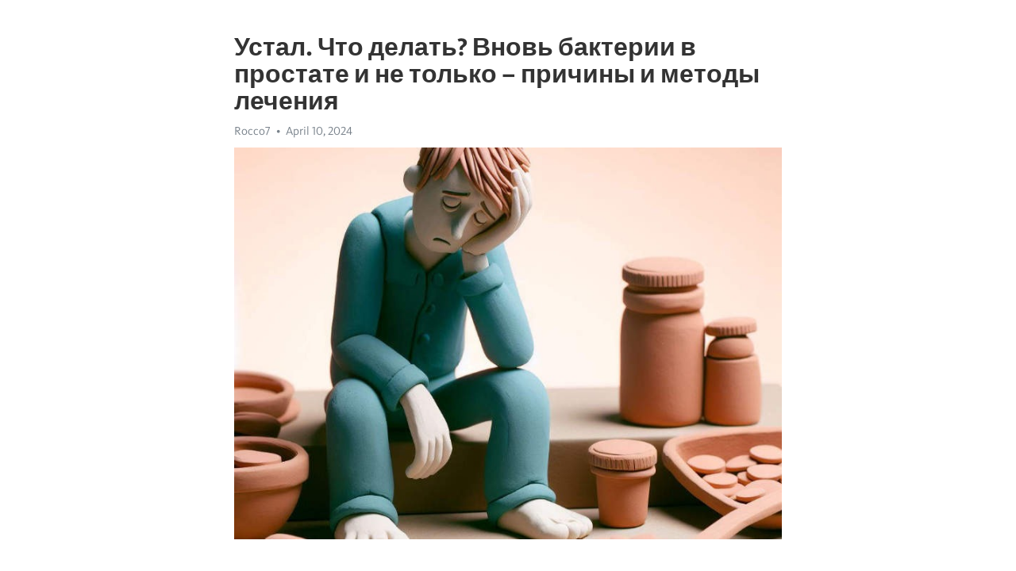

--- FILE ---
content_type: text/html; charset=utf-8
request_url: https://telegra.ph/Ustal-CHto-delat-Vnov-bakterii-v-prostate-i-ne-tolko--prichiny-i-metody-lecheniya-04-10
body_size: 8459
content:
<!DOCTYPE html>
<html>
  <head>
    <meta charset="utf-8">
    <title>Устал. Что делать? Вновь бактерии в простате и не только – причины и методы лечения – Telegraph</title>
    <meta name="viewport" content="width=device-width, initial-scale=1.0, minimum-scale=1.0, maximum-scale=1.0, user-scalable=no" />
    <meta name="format-detection" content="telephone=no" />
    <meta http-equiv="X-UA-Compatible" content="IE=edge" />
    <meta name="MobileOptimized" content="176" />
    <meta name="HandheldFriendly" content="True" />
    <meta name="robots" content="index, follow" />
    <meta property="og:type" content="article">
    <meta property="og:title" content="Устал. Что делать? Вновь бактерии в простате и не только – причины и методы лечения">
    <meta property="og:description" content="Боретесь с депрессией? Откройте путь к энергии&#33; Инструкции - здесь&#33;

Бесконечные рабочие дни, стресс и несбалансированное питание могут привести к усталости и истощению организма. К сожалению, современный образ жизни зачастую ставит перед нами эту проблему. Однако, мало кто знает о том, что усталость может быть связана с наличием бактерий в простате и других частях организма.
Бактериальные инфекции, включая инфекции простаты, могут вызвать общую слабость, раздражительность и физическое истощение. Нередко, эти…">
    <meta property="og:image" content="https://telegra.ph/file/47e5af80d541dbfe0d468.jpg">
    <meta property="og:site_name" content="Telegraph">
    <meta property="article:published_time" content="2024-04-10T21:00:13+0000">
    <meta property="article:modified_time" content="2024-04-10T21:00:13+0000">
    <meta property="article:author" content="Rocco7">
    <meta name="twitter:card" content="summary">
    <meta name="twitter:title" content="Устал. Что делать? Вновь бактерии в простате и не только – причины и методы лечения">
    <meta name="twitter:description" content="Боретесь с депрессией? Откройте путь к энергии&#33; Инструкции - здесь&#33;

Бесконечные рабочие дни, стресс и несбалансированное питание могут привести к усталости и истощению организма. К сожалению, современный образ жизни зачастую ставит перед нами эту проблему. Однако, мало кто знает о том, что усталость может быть связана с наличием бактерий в простате и других частях организма.
Бактериальные инфекции, включая инфекции простаты, могут вызвать общую слабость, раздражительность и физическое истощение. Нередко, эти…">
    <meta name="twitter:image" content="https://telegra.ph/file/47e5af80d541dbfe0d468.jpg">
    <link rel="canonical" href="https://telegra.ph/Ustal-CHto-delat-Vnov-bakterii-v-prostate-i-ne-tolko--prichiny-i-metody-lecheniya-04-10" />
    <link rel="shortcut icon" href="/favicon.ico?1" type="image/x-icon">
    <link rel="icon" type="image/png" href="/images/favicon.png?1" sizes="16x16">
    <link rel="icon" type="image/png" href="/images/favicon_2x.png?1" sizes="32x32">
    <link href="/css/quill.core.min.css" rel="stylesheet">
    <link href="/css/core.min.css?47" rel="stylesheet">
  </head>
  <body>
    <div class="tl_page_wrap">
      <div class="tl_page">
        <main class="tl_article">
          <header class="tl_article_header" dir="auto">
            <h1>Устал. Что делать? Вновь бактерии в простате и не только – причины и методы лечения</h1>
            <address>
              <a rel="author">Rocco7</a><!--
           --><time datetime="2024-04-10T21:00:13+0000">April 10, 2024</time>
            </address>
          </header>
          <article id="_tl_editor" class="tl_article_content"><h1>Устал. Что делать? Вновь бактерии в простате и не только – причины и методы лечения<br></h1><address>Rocco7<br></address><figure><img src="/file/47e5af80d541dbfe0d468.jpg"><figcaption></figcaption></figure><p><br></p><h3 id="Боретесь-с-депрессией?-Откройте-путь-к-энергии&amp;#33;-Инструкции---здесь&amp;#33;"><a href="https://clck.ru/38vMb4" target="_blank">Боретесь с депрессией? Откройте путь к энергии&#33; Инструкции - здесь&#33;</a></h3><p><br></p><p>Бесконечные рабочие дни, стресс и несбалансированное питание могут привести к усталости и истощению организма. К сожалению, современный образ жизни зачастую ставит перед нами эту проблему. Однако, мало кто знает о том, что усталость может быть связана с наличием бактерий в простате и других частях организма.</p><p>Бактериальные инфекции, включая инфекции простаты, могут вызвать общую слабость, раздражительность и физическое <a href="https://clck.ru/38vMb4" target="_blank">истощение</a>. Нередко, эти симптомы проявляются в виде <a href="https://clck.ru/38vMb4" target="_blank">хронической усталости</a>, которая не проходит даже после отдыха и сна. Подобное состояние может оказаться весьма неприятным и ухудшить качество жизни.</p><p>Методы лечения бактериальных инфекций в простате и других органах имеют свои особенности. Как правило, для избавления от этой проблемы требуется комплексный подход, включающий прием антибиотиков, противовоспалительных препаратов и иммуностимуляторов. Важно помнить, что самолечение может привести к негативным последствиям, поэтому перед началом лечения необходимо проконсультироваться с врачом.</p><h3 id="Причины-усталости-и-возврат-бактерий-в-организм">Причины усталости и возврат бактерий в организм</h3><p>Одним из факторов, способных вызвать постоянную усталость, является возврат бактерий в организм. Иногда, после пройденного лечения, определенные виды бактерий могут вернуться и снова начать размножаться. Это может произойти из-за неполного уничтожения бактерий во время лечения или из-за повторного заражения из внешней среды. В таких случаях, симптомом возврата бактерий может быть не только усталость, но и другие проявления заболевания.</p><ul><li>Стресс и неправильный образ жизни.</li><li>Неполное уничтожение бактерий во время лечения.</li><li>Повторное заражение из внешней среды.</li></ul><p>Для предотвращения возврата бактерий и снижения усталости важно правильно подходить к лечению. Следует проконсультироваться с врачом, чтобы определить источник бактериальной инфекции и подобрать наиболее эффективное лечение. Также стоит обратить внимание на свой образ жизни: обеспечить себе достаточный отдых, правильно питаться, укреплять иммунную систему и избегать стрессовых ситуаций.</p><h3 id="Физическое-и-эмоциональное-переутомление">Физическое и эмоциональное переутомление</h3><p>Современная жизнь насыщена стрессом и непрерывной активностью. Мы постоянно сталкиваемся с высокими требованиями и ожиданиями, что часто приводит к физическому и эмоциональному переутомлению. Эти состояния не только негативно влияют на наше общее самочувствие, но и могут привести к серьезным здоровым проблемам.</p><p>Одним из распространенных факторов переутомления является длительное напряжение на работе или в личной жизни. Постоянная нехватка времени, высокие требования к результатам и постоянный стресс могут привести к выгоранию и эмоциональному истощению. Переутомление также может быть обусловлено недостаточным отдыхом, неправильным питанием и недостаточной физической активностью.</p><p><strong>Физическое переутомление</strong></p><ul><li>Частые головные боли и мышечные боли;</li><li>Постоянная усталость и слабость;</li><li>Снижение иммунной системы и частые простуды;</li><li>Нарушение сна и бессонница;</li></ul><p><em>Эмоциональное переутомление</em></p><ol><li>Постоянное чувство тревоги и напряжения;</li><li>Раздражительность и нервозность;</li><li>Снижение интереса к повседневным делам и хобби;</li><li>Проблемы с концентрацией и памятью;</li></ol><p>Признаки физического и эмоционального переутомления необходимо принимать всерьез и принимать меры для его предотвращения и лечения. Регулярный отдых, здоровое питание, физическая активность и управление стрессом помогут восстановить энергию и баланс в жизни. Однако, если симптомы переутомления становятся хроническими или сильно влияют на качество жизни, стоит обратиться к специалисту для дополнительного консультирования и помощи.</p><h3 id="Снижение-иммунитета-и-рецидивы-болезней">Снижение иммунитета и рецидивы болезней</h3><p>Одной из причин снижения иммунитета является стресс. Постоянная нервозность и усталость отрицательно сказываются на работе нашей защитной системы. Ученые доказали, что стрессоры могут способствовать развитию рецидивов болезней, таких как простатит.</p><p>Большое влияние на иммунитет оказывает и неправильное питание. Дефицит витаминов и минералов ослабляет организм, делая его уязвимым перед инфекциями и возникновением рецидивов. Важно уделять внимание полноценному и сбалансированному рациону.</p><p>Также следует обратить внимание на физическую активность. Недостаток движения негативно влияет на иммунную систему, делая ее более уязвимой перед инфекциями. Регулярные умеренные физические нагрузки помогут укрепить иммунитет и снизить риск рецидивов болезней.</p><p>Для поддержания и повышения иммунитета также рекомендуется правильный режим сна. Недостаток сна снижает защитные свойства организма, делая его более подверженным инфекциям. Чтобы избежать рецидивов, необходимо обеспечивать достаточное количество качественного сна.</p><p>Кроме того, важно избегать вредных привычек, таких как курение и употребление алкоголя. Эти факторы оказывают дополнительное негативное воздействие на иммунную систему и способствуют возникновению рецидивов различных заболеваний.</p><h3 id="Методы-лечения-усталости-и-вернувшихся-бактерий">Методы лечения усталости и вернувшихся бактерий</h3><p>В современном мире, где ритм жизни постоянно ускоряется, усталость стала обычным явлением. Это состояние не только ухудшает настроение и качество жизни, но также может привести к серьезным заболеваниям. Чтобы избежать негативных последствий, необходимо знать эффективные методы борьбы с усталостью и микроорганизмами, которые могут вызвать заболевания, включая возвращение бактерий в простату.</p><h3 id="Методы-лечения-усталости">Методы лечения усталости</h3><ul><li>Установите регулярный сон и отдыхайте как следует.</li><li>Следите за своим рационом, употребляйте питательные продукты.</li><li>Организуйте физическую активность, чтобы поддерживать тонус организма.</li><li>Избегайте стрессовых ситуаций и научитесь расслабляться.</li></ul><p>Кроме того, существуют различные терапии, которые помогают справиться с усталостью, такие как массаж, йога или ароматерапия. Важно выбрать то, что подходит именно вам, чтобы достичь наилучших результатов и восстановить свои силы. Помните, что усталость – не неизбежное явление, и с помощью правильных методов лечения можно вернуть энергию и жизненную силу.</p><h3 id="Методы-лечения-вернувшихся-бактерий">Методы лечения вернувшихся бактерий</h3><p>Если у вас возникли проблемы с бактериями, возвращающимися в простату или другие части организма, важно принять соответствующие меры. Первое, что необходимо сделать, это обратиться к врачу для получения точного диагноза и назначения эффективного лечения.</p><p>Лечение бактериальных инфекций включает применение антимикробных препаратов и соблюдение режима приема лекарств. Важно следовать всем рекомендациям врача и завершить полный курс лечения, чтобы избежать рецидивов и повторных заражений. Дополнительно могут быть назначены противовоспалительные препараты и физиотерапия, чтобы ускорить процесс выздоровления.</p><p>Если инфекция стала хронической или устойчивой к препаратам, может потребоваться хирургическое вмешательство. Это решение принимается только в крайних случаях при наличии необходимости удалить пораженные ткани или восстановить их функциональность.</p><h3 id="Режим-дня-и-отдых">Режим дня и отдых</h3><p>Как часто мы чувствуем усталость и неспособность справиться со всеми задачами, которые нам предстоит выполнить? Современная жизнь накладывает на нас огромное количество обязанностей и стрессов, и понять, как справиться с этими проблемами, становится все более сложно.</p><p>Один из ключевых факторов, влияющих на наше общее самочувствие и продуктивность, - это режим дня. Регулярные ритмы сна, питания и физической активности позволяют нам поддерживать высокий уровень энергии и справляться с повседневными задачами более эффективно.</p><p>Правильный режим дня включает регулярные времена для отдыха и релаксации. Отдых помогает нам восстановиться, снизить уровень стресса и улучшить наше психическое и физическое здоровье. При этом, важно выбирать такие виды отдыха, которые нам приносят удовольствие и позволяют полностью расслабиться. Это может быть чтение книги, прогулка на свежем воздухе, занятия йогой или другие хобби.</p><p>Кроме режима дня и отдыха, важно следить за своим физическим и эмоциональным состоянием. Активная физическая активность, здоровое питание, регулярное общение с близкими и балансирование работы и личной жизни - все это помогает нам быть полноценными и энергичными людьми.</p><p>Так что, не забывайте о режиме дня и времени для отдыха. Это залог вашего хорошего самочувствия и продуктивности&#33;</p><h3 id="Питание-и-витамины">Питание и витамины</h3><p>Правильное питание играет ключевую роль в поддержании здоровья простаты. Важно употреблять продукты, богатые антиоксидантами и витаминами, которые помогут защитить организм от воздействия вредных факторов.</p><p>Витамин С является одним из наиболее важных питательных веществ для простаты. Он помогает снизить воспаление и поддерживает иммунную систему. Чтобы обеспечить достаточную дозу витамина С, включите в свой рацион цитрусовые фрукты, брокколи и киви.</p><ul><li>Кроме витамина С, важным для здоровья простаты является витамин Е. Он способствует предотвращению образования свободных радикалов, которые могут повредить простату. Богатым источником витамина Е является авокадо.</li><li>Пищевая добавка с селеном также может быть полезна для здоровья простаты. Селен является антиоксидантом, который помогает защищать клетки от повреждений. Миндаль и курица содержат большое количество селена.</li><li>Омега-3 жирные кислоты играют важную роль в поддержании здоровья простаты. Лосось и орехи являются отличным источником омега-3 жирных кислот.</li></ul><p>Помимо правильного питания, важно употреблять достаточное количество воды и регулярно заниматься физической активностью. Соблюдение этих рекомендаций поможет поддержать здоровье простаты и уменьшить риск возникновения бактериальных инфекций.</p><h3 id="Антибиотики-и-прочие-медицинские-меры">Антибиотики и прочие медицинские меры</h3><p><strong>Антибиотическая терапия</strong></p><ul><li>Назначение антибиотиков осуществляется врачом-урологом, исходя из результатов анализов и индивидуальных особенностей пациента.</li><li>Длительность курса антибиотиков может варьироваться от нескольких недель до нескольких месяцев. Она зависит от характеристик инфекции и прогресса лечения.</li><li>Важно соблюдать режим и дозировку препаратов, чтобы минимизировать развитие резистентности бактерий к антибиотикам и достичь максимального эффекта от лечения.</li><li>При отсутствии ожидаемого эффекта после проведения курса антибиотиков, может потребоваться корректировка лечебной тактики или дополнительные медицинские меры.</li></ul><p><strong>Дополнительные медицинские меры</strong></p><p>Помимо антибиотиков, врачи могут рекомендовать дополнительные медицинские меры для более эффективного лечения бактериальной инфекции в простате.</p><ul><li><em>Промывание простаты</em> – процедура, позволяющая удалить бактерии и другие вредные вещества из простатических протоков. Она проводится специальными устройствами или инструментами.</li><li><em>Применение пробиотиков</em> – назначение препаратов, содержащих полезные бактерии, для восстановления микрофлоры и укрепления иммунной системы.</li><li><em>Изменение образа жизни</em> – соблюдение здорового образа жизни, правильное питание, регулярная физическая активность и избегание вредных привычек помогут укрепить иммунитет и предотвратить рецидивы инфекции.</li></ul><p>В целом, лечение бактериальной инфекции в простате требует комплексного подхода, включающего антибиотики и прочие медицинские меры. Консультация и назначение лечения должны осуществляться только квалифицированным врачом-специалистом. Предоставление точной и своевременной информации о своих симптомах и состоянии помогут достичь эффективных результатов лечения.</p><h3 id="Смотрите-на-эту-тему:">Смотрите на эту тему:</h3><figure><iframe src="/embed/youtube?url=https%3A%2F%2Fwww.youtube.com%2Fwatch%3Fv%3DuGFI3FCYXYU" width="640" height="360" frameborder="0" allowtransparency="true" allowfullscreen="true" scrolling="no"></iframe><figcaption></figcaption></figure><p><br></p><p><br></p></article>
          <div id="_tl_link_tooltip" class="tl_link_tooltip"></div>
          <div id="_tl_tooltip" class="tl_tooltip">
            <div class="buttons">
              <span class="button_hover"></span>
              <span class="button_group"><!--
             --><button id="_bold_button"></button><!--
             --><button id="_italic_button"></button><!--
             --><button id="_link_button"></button><!--
           --></span><!--
           --><span class="button_group"><!--
             --><button id="_header_button"></button><!--
             --><button id="_subheader_button"></button><!--
             --><button id="_quote_button"></button><!--
           --></span>
            </div>
            <div class="prompt">
              <span class="close"></span>
              <div class="prompt_input_wrap"><input type="url" class="prompt_input" /></div>
            </div>
          </div>
          <div id="_tl_blocks" class="tl_blocks">
            <div class="buttons">
              <button id="_image_button"></button><!--
           --><button id="_embed_button"></button>
            </div>
          </div>
          <aside class="tl_article_buttons">
            <div class="account account_top"></div>
            <button id="_edit_button" class="button edit_button">Edit</button><!--
         --><button id="_publish_button" class="button publish_button">Publish</button>
            <div class="account account_bottom"></div>
            <div id="_error_msg" class="error_msg"></div>
          </aside>
        </main>
      </div>
          <div class="tl_page_footer">
      <div id="_report_button" class="tl_footer_button">Report content on this page</div>
    </div>
    </div>
      <div class="tl_popup tl_popup_hidden" id="_report_popup">
    <main class="tl_popup_body tl_report_popup">
      <form id="_report_form" method="post">
        <section>
          <h2 class="tl_popup_header">Report Page</h2>
          <div class="tl_radio_items">
            <label class="tl_radio_item">
              <input type="radio" class="radio" name="reason" value="violence">
              <span class="tl_radio_item_label">Violence</span>
            </label>
            <label class="tl_radio_item">
              <input type="radio" class="radio" name="reason" value="childabuse">
              <span class="tl_radio_item_label">Child Abuse</span>
            </label>
            <label class="tl_radio_item">
              <input type="radio" class="radio" name="reason" value="copyright">
              <span class="tl_radio_item_label">Copyright</span>
            </label>
            <label class="tl_radio_item">
              <input type="radio" class="radio" name="reason" value="illegal_drugs">
              <span class="tl_radio_item_label">Illegal Drugs</span>
            </label>
            <label class="tl_radio_item">
              <input type="radio" class="radio" name="reason" value="personal_details">
              <span class="tl_radio_item_label">Personal Details</span>
            </label>
            <label class="tl_radio_item">
              <input type="radio" class="radio" name="reason" value="other">
              <span class="tl_radio_item_label">Other</span>
            </label>
          </div>
          <div class="tl_textfield_item tl_comment_field">
            <input type="text" class="tl_textfield" name="comment" value="" placeholder="Add Comment…">
          </div>
          <div class="tl_copyright_field">
            Please submit your DMCA takedown request to <a href="mailto:dmca@telegram.org?subject=Report%20to%20Telegraph%20page%20%22%D0%A3%D1%81%D1%82%D0%B0%D0%BB.%20%D0%A7%D1%82%D0%BE%20%D0%B4%D0%B5%D0%BB%D0%B0%D1%82%D1%8C%3F%20%D0%92%D0%BD%D0%BE%D0%B2%D1%8C%20%D0%B1%D0%B0%D0%BA%D1%82%D0%B5%D1%80%D0%B8%D0%B8%20%D0%B2%20%D0%BF%D1%80%D0%BE%D1%81%D1%82%D0%B0%D1%82%D0%B5%20%D0%B8%20%D0%BD%D0%B5%20%D1%82%D0%BE%D0%BB%D1%8C%D0%BA%D0%BE%20%E2%80%93%20%D0%BF%D1%80%D0%B8%D1%87%D0%B8%D0%BD%D1%8B%20%D0%B8%20%D0%BC%D0%B5%D1%82%D0%BE%D0%B4%D1%8B%20%D0%BB%D0%B5%D1%87%D0%B5%D0%BD%D0%B8%D1%8F%22&body=Reported%20page%3A%20https%3A%2F%2Ftelegra.ph%2FUstal-CHto-delat-Vnov-bakterii-v-prostate-i-ne-tolko--prichiny-i-metody-lecheniya-04-10%0A%0A%0A" target="_blank">dmca@telegram.org</a>
          </div>
        </section>
        <aside class="tl_popup_buttons">
          <button type="reset" class="button" id="_report_cancel">Cancel</button>
          <button type="submit" class="button submit_button">Report</button>
        </aside>
      </form>
    </main>
  </div>
    
    <script>var T={"apiUrl":"https:\/\/edit.telegra.ph","uploadEnabled":false,"datetime":1712782813,"pageId":"f961158e745fc5105913b","editable":true};(function(){var b=document.querySelector('time');if(b&&T.datetime){var a=new Date(1E3*T.datetime),d='January February March April May June July August September October November December'.split(' ')[a.getMonth()],c=a.getDate();b.innerText=d+' '+(10>c?'0':'')+c+', '+a.getFullYear()}})();</script>
    <script src="/js/jquery.min.js"></script>
    <script src="/js/jquery.selection.min.js"></script>
    <script src="/js/autosize.min.js"></script>
    <script src="/js/load-image.all.min.js?1"></script>
    <script src="/js/quill.min.js?10"></script>
    <script src="/js/core.min.js?67"></script>
    <script async src="https://t.me/_websync_?path=Ustal-CHto-delat-Vnov-bakterii-v-prostate-i-ne-tolko--prichiny-i-metody-lecheniya-04-10&hash=ff7cf69b527225e2f5"></script>
  </body>
</html>

--- FILE ---
content_type: text/css
request_url: https://telegra.ph/css/quill.core.min.css
body_size: 1382
content:
/*!
 * Quill Editor v1.0.0
 * https://quilljs.com/
 * Copyright (c) 2014, Jason Chen
 * Copyright (c) 2013, salesforce.com
 */
.ql-container{box-sizing:border-box;font-family:Helvetica,Arial,sans-serif;font-size:13px;height:100%;margin:0;position:relative}
.ql-clipboard{left:-100000px;height:1px;overflow-y:hidden;position:absolute;top:50%}
.ql-clipboard p{margin:0;padding:0}
.ql-editor{box-sizing:border-box;cursor:text;line-height:1.42;height:100%;outline:0;overflow-y:auto;padding:12px 15px;tab-size:4;-moz-tab-size:4;text-align:left;white-space:pre-wrap;word-wrap:break-word}
.ql-editor blockquote,.ql-editor h1,.ql-editor h2,.ql-editor h3,.ql-editor h4,.ql-editor h5,.ql-editor h6,.ql-editor ol,.ql-editor p,.ql-editor pre,.ql-editor ul{margin:0;padding:0;counter-reset:list-1 list-2 list-3 list-4 list-5 list-6 list-7 list-8 list-9}
.ql-editor ol,.ql-editor ul{padding-left:1.5em}
.ql-editor ol>li,.ql-editor ul>li{list-style-type:none}
.ql-editor ul>li::before{content:'\25CF'}
.ql-editor li::before{display:inline-block;margin-right:.3em;text-align:right;white-space:nowrap;width:1.2em}
.ql-editor li:not(.ql-direction-rtl)::before{margin-left:-1.5em}
.ql-editor ol li,.ql-editor ul li{padding-left:1.5em}
.ql-editor ol li{counter-reset:list-1 list-2 list-3 list-4 list-5 list-6 list-7 list-8 list-9;counter-increment:list-num}
.ql-editor ol li:before{content:counter(list-num,decimal) '. '}
.ql-editor ol li.ql-indent-1{counter-increment:list-1}
.ql-editor ol li.ql-indent-1:before{content:counter(list-1,lower-alpha) '. '}
.ql-editor ol li.ql-indent-1{counter-reset:list-2 list-3 list-4 list-5 list-6 list-7 list-8 list-9}
.ql-editor ol li.ql-indent-2{counter-increment:list-2}
.ql-editor ol li.ql-indent-2:before{content:counter(list-2,lower-roman) '. '}
.ql-editor ol li.ql-indent-2{counter-reset:list-3 list-4 list-5 list-6 list-7 list-8 list-9}
.ql-editor ol li.ql-indent-3{counter-increment:list-3}
.ql-editor ol li.ql-indent-3:before{content:counter(list-3,decimal) '. '}
.ql-editor ol li.ql-indent-3{counter-reset:list-4 list-5 list-6 list-7 list-8 list-9}
.ql-editor ol li.ql-indent-4{counter-increment:list-4}
.ql-editor ol li.ql-indent-4:before{content:counter(list-4,lower-alpha) '. '}
.ql-editor ol li.ql-indent-4{counter-reset:list-5 list-6 list-7 list-8 list-9}
.ql-editor ol li.ql-indent-5{counter-increment:list-5}
.ql-editor ol li.ql-indent-5:before{content:counter(list-5,lower-roman) '. '}
.ql-editor ol li.ql-indent-5{counter-reset:list-6 list-7 list-8 list-9}
.ql-editor ol li.ql-indent-6{counter-increment:list-6}
.ql-editor ol li.ql-indent-6:before{content:counter(list-6,decimal) '. '}
.ql-editor ol li.ql-indent-6{counter-reset:list-7 list-8 list-9}
.ql-editor ol li.ql-indent-7{counter-increment:list-7}
.ql-editor ol li.ql-indent-7:before{content:counter(list-7,lower-alpha) '. '}
.ql-editor ol li.ql-indent-7{counter-reset:list-8 list-9}
.ql-editor ol li.ql-indent-8{counter-increment:list-8}
.ql-editor ol li.ql-indent-8:before{content:counter(list-8,lower-roman) '. '}
.ql-editor ol li.ql-indent-8{counter-reset:list-9}
.ql-editor ol li.ql-indent-9{counter-increment:list-9}
.ql-editor ol li.ql-indent-9:before{content:counter(list-9,decimal) '. '}
.ql-editor .ql-indent-1:not(.ql-direction-rtl){padding-left:3em}
.ql-editor li.ql-indent-1:not(.ql-direction-rtl){padding-left:4.5em}
.ql-editor .ql-indent-1.ql-direction-rtl.ql-align-right{padding-right:3em}
.ql-editor li.ql-indent-1.ql-direction-rtl.ql-align-right{padding-right:4.5em}
.ql-editor .ql-indent-2:not(.ql-direction-rtl){padding-left:6em}
.ql-editor li.ql-indent-2:not(.ql-direction-rtl){padding-left:7.5em}
.ql-editor .ql-indent-2.ql-direction-rtl.ql-align-right{padding-right:6em}
.ql-editor li.ql-indent-2.ql-direction-rtl.ql-align-right{padding-right:7.5em}
.ql-editor .ql-indent-3:not(.ql-direction-rtl){padding-left:9em}
.ql-editor li.ql-indent-3:not(.ql-direction-rtl){padding-left:10.5em}
.ql-editor .ql-indent-3.ql-direction-rtl.ql-align-right{padding-right:9em}
.ql-editor li.ql-indent-3.ql-direction-rtl.ql-align-right{padding-right:10.5em}
.ql-editor .ql-indent-4:not(.ql-direction-rtl){padding-left:12em}
.ql-editor li.ql-indent-4:not(.ql-direction-rtl){padding-left:13.5em}
.ql-editor .ql-indent-4.ql-direction-rtl.ql-align-right{padding-right:12em}
.ql-editor li.ql-indent-4.ql-direction-rtl.ql-align-right{padding-right:13.5em}
.ql-editor .ql-indent-5:not(.ql-direction-rtl){padding-left:15em}
.ql-editor li.ql-indent-5:not(.ql-direction-rtl){padding-left:16.5em}
.ql-editor .ql-indent-5.ql-direction-rtl.ql-align-right{padding-right:15em}
.ql-editor li.ql-indent-5.ql-direction-rtl.ql-align-right{padding-right:16.5em}
.ql-editor .ql-indent-6:not(.ql-direction-rtl){padding-left:18em}
.ql-editor li.ql-indent-6:not(.ql-direction-rtl){padding-left:19.5em}
.ql-editor .ql-indent-6.ql-direction-rtl.ql-align-right{padding-right:18em}
.ql-editor li.ql-indent-6.ql-direction-rtl.ql-align-right{padding-right:19.5em}
.ql-editor .ql-indent-7:not(.ql-direction-rtl){padding-left:21em}
.ql-editor li.ql-indent-7:not(.ql-direction-rtl){padding-left:22.5em}
.ql-editor .ql-indent-7.ql-direction-rtl.ql-align-right{padding-right:21em}
.ql-editor li.ql-indent-7.ql-direction-rtl.ql-align-right{padding-right:22.5em}
.ql-editor .ql-indent-8:not(.ql-direction-rtl){padding-left:24em}
.ql-editor li.ql-indent-8:not(.ql-direction-rtl){padding-left:25.5em}
.ql-editor .ql-indent-8.ql-direction-rtl.ql-align-right{padding-right:24em}
.ql-editor li.ql-indent-8.ql-direction-rtl.ql-align-right{padding-right:25.5em}
.ql-editor .ql-indent-9:not(.ql-direction-rtl){padding-left:27em}
.ql-editor li.ql-indent-9:not(.ql-direction-rtl){padding-left:28.5em}
.ql-editor .ql-indent-9.ql-direction-rtl.ql-align-right{padding-right:27em}
.ql-editor li.ql-indent-9.ql-direction-rtl.ql-align-right{padding-right:28.5em}
.ql-editor .ql-video{display:block;max-width:100%}
.ql-editor .ql-video.ql-align-center{margin:0 auto}
.ql-editor .ql-video.ql-align-right{margin:0 0 0 auto}
.ql-editor .ql-bg-black{background-color:#000}
.ql-editor .ql-bg-red{background-color:#e60000}
.ql-editor .ql-bg-orange{background-color:#f90}
.ql-editor .ql-bg-yellow{background-color:#ff0}
.ql-editor .ql-bg-green{background-color:#008a00}
.ql-editor .ql-bg-blue{background-color:#06c}
.ql-editor .ql-bg-purple{background-color:#93f}
.ql-editor .ql-color-white{color:#fff}
.ql-editor .ql-color-red{color:#e60000}
.ql-editor .ql-color-orange{color:#f90}
.ql-editor .ql-color-yellow{color:#ff0}
.ql-editor .ql-color-green{color:#008a00}
.ql-editor .ql-color-blue{color:#06c}
.ql-editor .ql-color-purple{color:#93f}
.ql-editor .ql-font-serif{font-family:Georgia,Times New Roman,serif}
.ql-editor .ql-font-monospace{font-family:Monaco,Courier New,monospace}
.ql-editor .ql-size-small{font-size:.75em}
.ql-editor .ql-size-large{font-size:1.5em}
.ql-editor .ql-size-huge{font-size:2.5em}
.ql-editor .ql-direction-rtl{direction:rtl;text-align:inherit}
.ql-editor .ql-align-center{text-align:center}
.ql-editor .ql-align-justify{text-align:justify}
.ql-editor .ql-align-right{text-align:right}
.ql-editor.ql-blank::before{color:rgba(0,0,0,.6);content:attr(data-placeholder);font-style:italic;pointer-events:none;position:absolute}

--- FILE ---
content_type: text/css
request_url: https://telegra.ph/css/core.min.css?47
body_size: 172123
content:
@font-face{font-family:CustomSansSerif;font-style:normal;font-weight:300;src:url([data-uri])}
@font-face{font-family:CustomSansSerif;font-style:normal;font-weight:700;src:url([data-uri])}
@font-face{font-family:CustomSerif;font-style:normal;font-weight:400;src:url([data-uri])}
@font-face{font-family:CustomSerif;font-style:italic;font-weight:400;src:url([data-uri])}
@font-face{font-family:CustomSerif;font-style:normal;font-weight:700;src:url([data-uri])}
@font-face{font-family:CustomSerif;font-style:italic;font-weight:700;src:url([data-uri])}
body,html{padding:0;margin:0;min-height:100%}
[contenteditable=true]:focus,button:focus,input:focus,textarea:focus{outline:0}
textarea{resize:none}
.tl_page_wrap{display:flex;flex-direction:column;min-height:var(--viewport-height,100vh)}
.tl_page{max-width:732px;margin:0 auto;position:relative;padding:21px 0;width:100%;flex-grow:1}
.tl_page_footer{background-color:#f2f2f2;display:none}
.tl_page_footer_visible{display:block}
.tl_footer_button{font-family:CustomSansSerif,'Lucida Grande',Arial,sans-serif;font-size:13px;line-height:16px;padding:8px 15px;color:#888;text-align:center;cursor:pointer}
.button{font-family:CustomSansSerif,'Lucida Grande',Arial,sans-serif;font-weight:600;font-style:normal;font-size:17px;color:#000;text-decoration:none;border:2px solid #333;border-radius:16px;text-transform:uppercase;padding:4px 12px;margin:0 0 15px;background-color:#fff;cursor:pointer}
.tl_message{font-family:CustomSansSerif,'Lucida Grande',Arial,sans-serif;padding:70px 0;color:#79828B;text-align:center}
.tl_message h1{font-size:120px;margin:0}
.tl_popup_buttons{padding:70px 0}
.tl_popup_buttons .button{display:inline-block;margin:0}
.tl_popup_buttons .button+.button{margin-left:12px}
.tl_article_buttons{position:fixed;left:50%;top:0;right:0;margin:46px 0 0 376px}
@media (max-width:960px){.tl_article_buttons{position:static;width:auto;margin:30px 21px;padding:1px 0}}
.tl_article_buttons .button{transition:opacity .4s ease;visibility:hidden;opacity:0}
.tl_article_buttons .edit_button{position:absolute}
.tl_article_edit .publish_button,.tl_article_saving .publish_button{visibility:visible;opacity:1}
.tl_article_saving .publish_button{opacity:.4}
.tl_article .share_button,.tl_article_editable .edit_button{visibility:visible;opacity:1}
.tl_article_edit .edit_button,.tl_article_edit .share_button,.tl_article_saving .edit_button,.tl_article_saving .share_button{visibility:hidden;opacity:0}
.tl_article .ql-container{height:auto}
.prompt{position:absolute;left:0;right:0;top:0;bottom:0}
.prompt .prompt_input_wrap{overflow:hidden}
.prompt .prompt_input{width:100%;margin:0;border:none;background-color:transparent;box-sizing:border-box}
.tl_tooltip{position:absolute;left:0;top:0;background-color:#292927;border-radius:6px;padding:9px 12px;line-height:0;white-space:nowrap;pointer-events:none;transition:opacity .2s ease .06s,transform .2s ease .06s;transform:translate3d(0,16px,0);opacity:0}
.tl_tooltip.bottom{transform:translate3d(0,-16px,0)}
.tl_tooltip.bottom button{transform:translate3d(0,-10px,0);opacity:1}
.tl_tooltip.move_anim{transition:opacity .2s ease .06s,transform .2s ease .06s,top .2s ease,left .2s ease}
.tl_tooltip.shown{pointer-events:auto;transform:translate3d(0,0,0);opacity:1}
.tl_tooltip.shown button{transform:translate3d(0,0,0);opacity:1}
.tl_tooltip.shown button.disabled{cursor:default;opacity:.6}
.tl_tooltip .button_hover,.tl_tooltip button{display:inline-block;background-color:transparent;padding:0;margin:0;border-radius:3px;border:none;cursor:pointer}
.tl_tooltip button{position:relative;transition:opacity .2s ease,transform .2s ease,background-color .2s ease;transform:translate3d(0,10px,0);opacity:0}
.tl_tooltip button:after,.tl_tooltip button:before{content:'';position:absolute;left:0;right:0;top:0;bottom:0;transition:opacity .2s ease,transform .2s ease}
.tl_tooltip button.active:after,.tl_tooltip button:before{transform:scale3d(1,1,1);opacity:1}
.tl_tooltip button.active:before,.tl_tooltip button:after{transform:scale3d(1.2,1.2,1);opacity:0}
.tl_tooltip button#_bold_button{transition-delay:0s}
.tl_tooltip button#_italic_button{transition-delay:.02s}
.tl_tooltip button#_link_button{transition-delay:.04s}
.tl_tooltip button#_header_button{transition-delay:.06s}
.tl_tooltip button#_subheader_button{transition-delay:.08s}
.tl_tooltip button#_quote_button{transition-delay:.1s}
.tl_tooltip button+button{margin-left:7px}
.tl_tooltip button.active{background-color:#eaeaea}
.tl_tooltip .button_hover{background-color:#545452}
.tl_tooltip .buttons,.tl_tooltip .prompt{transition:opacity .2s ease}
.tl_tooltip .prompt,.tl_tooltip.tooltip_prompt .buttons{pointer-events:none;opacity:0}
.tl_tooltip.shown.buttons,.tl_tooltip.shown.tooltip_prompt .prompt{pointer-events:auto;opacity:1}
.tl_tooltip .prompt_input{font-family:CustomSansSerif,'Lucida Grande',Arial,sans-serif;font-size:15px;line-height:18px;color:#fff;padding:13px 10px}
.tl_tooltip .close{float:right;width:18px;font-size:15px;line-height:18px;margin:13px 5px;color:#ccc;text-align:center;cursor:pointer;transition:color .2s ease}
.tl_tooltip .close:before{content:'\00d7'}
.tl_tooltip .close:hover{color:#fff}
.button_hover{position:absolute;transition:opacity .2s ease;opacity:0}
.tl_tooltip.hover_anim .button_hover{transition:opacity .2s ease,transform .2s ease}
.tl_tooltip.hover .button_hover{opacity:1}
.tl_tooltip[data-hover=_bold_button] .button_hover{transform:translate3d(0,0,0)}
.tl_tooltip[data-hover=_italic_button] .button_hover{transform:translate3d(33px,0,0)}
.tl_tooltip[data-hover=_link_button] .button_hover{transform:translate3d(66px,0,0)}
.tl_tooltip[data-hover=_header_button] .button_hover{transform:translate3d(106px,0,0)}
.tl_tooltip[data-hover=_subheader_button] .button_hover{transform:translate3d(139px,0,0)}
.tl_tooltip[data-hover=_quote_button] .button_hover{transform:translate3d(172px,0,0)}
body.mobile .button_hover{display:none}
.buttons{position:relative}
.buttons .button_hover,.buttons button{width:26px;height:26px;display:inline-block;vertical-align:top}
.buttons button:after,.buttons button:before,.tl_blocks .buttons button{background:url(/images/icons.png?1) -8px 26px no-repeat}
@media (-webkit-min-device-pixel-ratio:2),(min-resolution:192dpi){.buttons button:after,.buttons button:before,.tl_blocks .buttons button{background-image:url(/images/icons_2x.png?1);background-size:40px 487px}}
.buttons #_bold_button:before{background-position:-8px -6px}
.buttons #_bold_button:after{background-position:-8px -38px}
.buttons #_italic_button:before{background-position:-8px -70px}
.buttons #_italic_button:after{background-position:-8px -102px}
.buttons #_link_button:before{background-position:-8px -134px}
.buttons #_link_button:after{background-position:-8px -166px}
.buttons #_header_button:before{background-position:-8px -198px}
.buttons #_header_button:after{background-position:-8px -230px}
.buttons #_subheader_button:before{background-position:-8px -262px}
.buttons #_subheader_button:after{background-position:-8px -294px}
.buttons #_quote_button:before{background-position:-8px -326px}
.buttons #_quote_button:after{background-position:-8px -390px}
.buttons #_quote_button.pullquote:after{background-position:-8px -358px}
.buttons #_image_button{background-position:-8px -422px}
.buttons #_embed_button{background-position:-8px -454px}
.buttons .button_group+.button_group{margin-left:14px}
.tl_blocks{position:absolute;text-align:right;left:0;right:0;visibility:hidden;opacity:0;transition:opacity .15s ease}
.tl_blocks.shown{visibility:visible;opacity:1}
@media (max-width:960px){.tl_blocks{text-align:center}}
.tl_blocks .buttons{position:absolute;display:inline-block;right:100%;margin-top:-14px;margin-right:-6px;width:80px}
@media (max-width:960px){.tl_blocks .buttons{background-color:rgba(255,255,255,.8);border-radius:14px;margin-left:auto;margin-right:auto;right:0;left:0}}
.tl_blocks button{background-color:transparent;display:inline-block;vertical-align:top;padding:2px;margin:1px 6px;border-radius:3px;border:none;cursor:pointer;float:right}
@media (max-width:960px){.tl_blocks button{float:none}}
.tl_article_header{word-wrap:break-word}
.tl_article .tl_article_header,.tl_article.tl_article_edit .tl_article_content address,.tl_article.tl_article_edit .tl_article_content h1{display:block}
.tl_article .tl_article_content address,.tl_article .tl_article_content h1,.tl_article_edit .tl_article_header{display:none}
.tl_article ::selection{background:#dbdbdb}
.tl_article ::-moz-selection{background:#dbdbdb}
.tl_article .cursor_wrapper{display:none;position:absolute;font-size:1px;left:50%;z-index:-1}
.tl_article.tl_article_edit .cursor_wrapper{display:inline}
.tl_article.tl_article_edit [data-placeholder].empty{position:relative}
.tl_article.tl_article_edit [data-placeholder].empty:before{position:absolute;left:0;right:0;content:attr(data-placeholder);color:rgba(0,0,0,.44);font-weight:400;white-space:nowrap;text-overflow:ellipsis;overflow:hidden;pointer-events:none}
.tl_article.tl_article_edit [data-label]{position:relative}
.tl_article.tl_article_edit [data-label]:after,.tl_article.tl_article_edit.title_focused [data-label].empty:after{position:absolute;content:attr(data-label);color:rgba(0,0,0,.44);border-right:1px solid rgba(0,0,0,.15);right:100%;top:-6px;bottom:-6px;padding:6px 12px;font-weight:400;margin:0 21px;opacity:0;visibility:hidden;transition:opacity .15s ease}
@media (max-width:960px){.tl_article.tl_article_edit [data-label]:after{display:none}}
.tl_article.tl_article_edit.title_focused [data-label]:after{opacity:1;visibility:visible}
.tl_article.tl_article_edit h1:after,.tl_article.tl_article_edit h1:before{transition:color .4s ease,border-right .4s ease}
.tl_article.tl_article_edit.title_required h1[data-placeholder]:before{color:rgba(255,0,0,.75)}
.tl_article.tl_article_edit.title_required h1[data-label]:after{border-right:1px solid rgba(255,0,0,.25);color:rgba(255,0,0,.75)}
.tl_article .tl_article_content,.tl_article .tl_article_content .ql-editor,.tl_article .tl_article_header{font-family:CustomSerif,Georgia,Cambria,'Times New Roman',serif;font-weight:400;font-style:normal;font-size:18px;line-height:1.58;padding:0;margin:0;color:rgba(0,0,0,.8)}
.tl_article .ql-editor{height:100%;overflow:visible;text-align:inherit}
.tl_article .tl_article_content,.tl_article .tl_article_content .ql-editor *{white-space:pre-wrap}
.tl_article .tl_article_content.ql-container{white-space:normal}
.tl_article h1,.tl_article h2{font-family:CustomSansSerif,'Lucida Grande',Arial,sans-serif;font-weight:700;font-style:normal;font-size:32px;margin:21px 21px 12px;line-height:34px}
.tl_article h2{font-size:24px;margin:-6px 21px 12px;color:rgba(0,0,0,.44)}
.tl_article address{font-family:CustomSansSerif,'Lucida Grande',Arial,sans-serif;font-size:15px;line-height:18px;color:#79828B;margin:12px 21px;font-style:normal}
.tl_article address a{color:#79828B}
.tl_article.tl_article_edit address{direction:ltr}
.tl_article.tl_article_edit h1.dir_rtl+address,.tl_article.tl_article_edit h2.dir_rtl+address{direction:rtl}
.tl_article address.empty{display:none}
.tl_article.tl_article_edit address.empty{display:block}
.tl_article address time:before{content:'\2022';padding:0 7px}
.tl_article address a[rel=author]:empty+time:before,.tl_article time:empty:before{display:none}
.tl_article a[href]{color:inherit;-webkit-tap-highlight-color:rgba(0,0,0,.44);text-decoration:none;border-bottom:.1em solid rgba(0,0,0,.7)}
.tl_article address a[href]{border-bottom:none}
.tl_article.tl_article_edit address a[href]{border-bottom:.1em solid rgba(0,0,0,.4)}
.tl_article .tl_article_content p{margin:0 21px 12px;word-wrap:break-word}
.tl_article .tl_article_content code,.tl_article .tl_article_content pre{font-family:Menlo,'Courier New',Courier,monospace;font-size:16px;background:#F5F8FC}
.tl_article .tl_article_content code{padding:1px 3px}
.tl_article .tl_article_content pre{margin:14px 0;padding:7px 21px;white-space:pre-wrap;word-wrap:break-word}
.tl_article .tl_article_content h3,.tl_article .tl_article_content h4{font-family:CustomSansSerif,'Lucida Grande',Arial,sans-serif;font-weight:700;font-style:normal;font-size:28px;margin:18px 21px 9px}
.tl_article .tl_article_content h4{font-size:24px;margin:18px 21px 7px}
.tl_article .tl_article_content blockquote{font-family:CustomSerif,Georgia,Cambria,'Times New Roman',serif;margin:18px 21px 16px 0;padding-left:15px;position:relative;font-style:italic;word-wrap:break-word;border-left:3px solid #000}
.tl_article .tl_article_content blockquote.dir_rtl{margin-left:21px;margin-right:0;padding-right:15px;padding-left:0;border-right:3px solid #000;border-left:none}
.tl_article .tl_article_content aside{font-family:CustomSerif,Georgia,Cambria,'Times New Roman',serif;font-size:21px;color:rgba(0,0,0,.6);margin:18px 21px 16px;padding:0 18px;text-align:center;font-style:italic}
.tl_article .tl_article_content hr{width:50%;margin:30px auto;border:none;font-size:2px;text-align:right;overflow:visible}
.tl_article .tl_article_content hr:after{content:'';display:block;border-top:1px solid #c9cdd1;margin:0 3px;position:relative;top:1px}
.tl_article .tl_article_content ol,.tl_article .tl_article_content ul{padding:0;margin:21px;list-style:none;counter-reset:list}
.tl_article .tl_article_content ol li,.tl_article .tl_article_content ul li{margin-left:30px;margin-bottom:14px;padding:0;position:relative}
.tl_article .tl_article_content ol.dir_rtl li,.tl_article .tl_article_content ul.dir_rtl li{margin-right:30px;margin-left:0}
.tl_article .tl_article_content ol li:before,.tl_article .tl_article_content ul li:before{position:absolute;display:inline-block;box-sizing:border-box;width:78px;margin:0 0 0 -78px;text-align:end}
.tl_article .tl_article_content ol.dir_rtl li:before,.tl_article .tl_article_content ul.dir_rtl li:before{margin-right:-78px;margin-left:0}
.tl_article .tl_article_content ul li:before{padding:1px 15px 0 0;content:'\2022'}
.tl_article .tl_article_content ul.dir_rtl li:before{padding-left:15px;padding-right:0}
.tl_article .tl_article_content ol li:before{font-feature-settings:'liga' on,'lnum' on;-moz-font-feature-settings:'liga' on,'lnum' on;-webkit-font-feature-settings:'liga' on,'lnum' on;padding-right:12px;counter-increment:list;content:counter(list) '.'}
.tl_article .tl_article_content ol.dir_rtl li:before{padding-left:12px;padding-right:0}
.tl_article .tl_article_content .iframe_wrap,.tl_article .tl_article_content iframe,.tl_article .tl_article_content img,.tl_article .tl_article_content video{max-width:100%;vertical-align:top}
.tl_article .tl_article_content .iframe_wrap{max-width:100%;vertical-align:top;position:relative}
.tl_article .tl_article_content .iframe_wrap iframe{position:absolute;width:1px;height:1px;min-width:100%;min-height:100%;top:0;left:0}
.tl_article .tl_article_content figure{margin:0 21px 16px;padding:0;text-align:center;position:relative}
.tl_article .tl_article_content figcaption,.tl_article .tl_article_content figcaption .editable_input{font-family:CustomSansSerif,'Lucida Grande',Arial,sans-serif;font-size:15px;color:#79828B;padding:12px 21px 0;line-height:18px;vertical-align:top;text-align:center}
.tl_article .tl_article_content figcaption .editable_input{width:100%;border:none;padding:0;margin:0}
.tl_article .tl_article_content .figure_wrapper{position:relative}
.tl_article .tl_article_content .figure_wrapper img,.tl_article .tl_article_content .figure_wrapper video{opacity:1;transition:opacity .15s ease;max-height:690px}
.tl_article .tl_article_content .figure_wrapper.loading img,.tl_article .tl_article_content .figure_wrapper.loading video{opacity:.3}
.tl_article .tl_article_content .figure_wrapper .file_progress{position:absolute;z-index:1;bottom:0;left:0;right:0;padding:3px;background-color:rgba(255,255,255,.7);transition:opacity .15s ease;visibility:hidden;opacity:0}
.tl_article .tl_article_content .figure_wrapper.loading .file_progress{visibility:visible;opacity:1}
.tl_article .tl_article_content .figure_wrapper .file_progress_bar{height:2px;background-color:#333;transition:width .1s linear;width:0}
.tl_article .tl_article_content input.ql-image[type=file]{display:none}
.tl_article.tl_article_edit .iframe_wrap:hover,.tl_article.tl_article_edit iframe:hover,.tl_article.tl_article_edit img:hover,.tl_article.tl_article_edit video:hover{box-shadow:0 0 0 3px rgba(0,0,0,.2)}
.tl_article.tl_article_edit figure.focus .iframe_wrap,.tl_article.tl_article_edit figure.focus iframe,.tl_article.tl_article_edit figure.focus img,.tl_article.tl_article_edit figure.focus video{box-shadow:0 0 0 3px rgba(0,0,0,.4)}
.tl_article.tl_article_edit figcaption[data-placeholder].empty{position:relative;overflow:hidden}
.tl_article.tl_article_edit figcaption[data-placeholder].empty:before{display:none}
.tl_article.tl_article_edit figcaption[data-placeholder].empty:after{position:relative;content:attr(data-placeholder);color:rgba(0,0,0,.44);font-weight:400}
.tl_article.tl_article_edit figcaption[data-placeholder].empty .editable_input{text-align:left;position:absolute;width:1px}
.account{font-family:CustomSansSerif,'Lucida Grande',Arial,sans-serif;font-size:15px;line-height:18px;color:#000;margin:0 0 15px;white-space:pre-wrap}
.account:empty,.account_bottom{display:none}
@media (max-width:960px){.account_top{display:none}}
@media (max-width:960px){.account_bottom{display:block}}
.error_msg{font-family:CustomSansSerif,'Lucida Grande',Arial,sans-serif;font-size:15px;color:rgba(255,0,0,.75);font-style:normal;line-height:18px;margin:0 0 15px;white-space:pre;opacity:0;visibility:hidden;transition:opacity .4s ease}
.error_msg.shown{opacity:1;visibility:visible}
.tl_link_tooltip{position:absolute;left:0;top:0;font-family:CustomSansSerif,'Lucida Grande',Arial,sans-serif;font-size:14px;background-color:#292927;border:none!important;border-radius:6px;line-height:19px;padding:7px 10px;color:#fff;word-wrap:break-word;text-align:center;max-width:300px;pointer-events:none;transition:opacity .2s ease .06s;opacity:0}
.tl_link_tooltip.move_anim{transition:opacity .2s ease .06s,top .2s ease,left .2s ease}
.tl_link_tooltip.shown{pointer-events:auto;opacity:1}
@media (max-width:350px){.tl_link_tooltip{max-width:80%}}
.tl_blocks,.tl_link_tooltip,.tl_tooltip{display:none}
.ql-container .tl_blocks,.ql-container .tl_link_tooltip,.ql-container .tl_tooltip{display:block}
.tl_popup{position:fixed;top:0;bottom:0;left:0;right:0;background:rgba(0,0,0,.6)}
.tl_popup.tl_popup_loading .button{opacity:.4;pointer-events:none}
.tl_popup a{color:#333;text-decoration:underline}
.tl_popup .tl_popup_buttons .button{border:none;font-size:14px;line-height:16px;padding:4px 7px}
.tl_popup .tl_popup_buttons{padding:22px 0 0;margin:-4px -7px -6px;text-align:right}
.tl_popup_hidden{display:none}
.tl_popup_body{font-family:CustomSansSerif,'Lucida Grande',Arial,sans-serif;font-size:14px;line-height:20px;color:#333;width:272px;background:#fff;padding:22px 24px;border-radius:12px;box-shadow:0 1px 5px rgba(0,0,0,.22);word-wrap:break-word;position:absolute;top:20%;left:0;right:0;margin:auto}
@media (max-width:400px){.tl_popup_body{width:auto;left:15px;right:15px;padding:25px 40px}}
.tl_popup_header{font-size:18px;line-height:16px;margin:0}
.tl_alert_success{display:inline-block;vertical-align:top;width:54px;height:54px;margin:18px 0 22px;background:url(data:image/svg+xml,%3Csvg%20height%3D%2254%22%20viewBox%3D%220%200%2054%2054%22%20width%3D%2254%22%20xmlns%3D%22http%3A%2F%2Fwww.w3.org%2F2000%2Fsvg%22%3E%3Cg%20fill%3D%22none%22%20fill-rule%3D%22evenodd%22%3E%3Ccircle%20cx%3D%2227%22%20cy%3D%2227%22%20fill%3D%22%23000%22%20r%3D%2227%22%2F%3E%3Cpath%20d%3D%22m17.5%2029.43%206.09%206.27c.16.16.42.16.59.01%200-.01%200-.01%200-.01l13.32-13.7%22%20stroke%3D%22%23fff%22%20stroke-linecap%3D%22round%22%20stroke-width%3D%223.3%22%2F%3E%3C%2Fg%3E%3C%2Fsvg%3E) center no-repeat}
.tl_alert_message{text-align:center}
.tl_alert_message h4{font-size:17px;margin:0 0 7px}
.tl_alert_message p{margin:7px 0}
.form_disabled .submit_button{opacity:.4;pointer-events:none}
.copyright_selected .tl_comment_field,.tl_copyright_field{display:none}
.tl_copyright_field{font-size:14px;line-height:20px;margin:19px 0 -6px}
.copyright_selected .tl_copyright_field{display:block}
.tl_radio_items{margin:21px 0 0}
.tl_radio_item{display:block;position:relative;margin-bottom:0;cursor:pointer}
.tl_radio_item+.tl_radio_item{margin-top:6px}
.tl_radio_item input.radio{position:absolute;left:-5000px}
.tl_radio_item_label{display:flex;font-size:15px;line-height:20px;padding:5px 0;position:relative;overflow:hidden}
.tl_radio_item input.radio~.tl_radio_item_label:before{display:inline-block;flex-shrink:0;flex-grow:0;content:'';width:18px;height:18px;border-radius:50%;background-color:#000;transition:box-shadow ease .15s,border-color ease .15s;box-shadow:inset 0 0 0 .5px #c1c1c1,inset 0 0 0 16px #fff;border:1px solid #c1c1c1;margin-right:18px}
.tl_radio_item input.radio:checked~.tl_radio_item_label:before{box-shadow:inset 0 0 0 .5px #000,inset 0 0 0 3px #fff;border-color:#000}
.tl_textfield_item{margin:18px 0 4px}
.tl_textfield{font-family:CustomSansSerif,'Lucida Grande',Arial,sans-serif;font-size:14px;line-height:20px;border:solid #ebebeb;border-width:0 0 1px;width:100%;box-sizing:border-box;padding:7px 0;color:#000;word-wrap:break-word}
.tl_textfield::-webkit-input-placeholder{transition:opacity .15s ease;color:#b3b3b3}
.tl_textfield::-moz-placeholder{transition:opacity .15s ease;color:#b3b3b3}
.tl_textfield:-ms-input-placeholder{transition:opacity .15s ease;color:#b3b3b3}
.tl_textfield:focus::-webkit-input-placeholder{opacity:.5}
.tl_textfield:focus::-moz-placeholder{opacity:.5}
.tl_textfield:focus:-ms-input-placeholder{opacity:.5}

--- FILE ---
content_type: application/javascript
request_url: https://telegra.ph/js/quill.min.js?10
body_size: 52225
content:
!function(t,e){"object"==typeof exports&&"object"==typeof module?module.exports=e():"function"==typeof define&&define.amd?define([],e):"object"==typeof exports?exports.Quill=e():t.Quill=e()}(this,function(){return function(t){function e(r){if(n[r])return n[r].exports;var o=n[r]={exports:{},id:r,loaded:!1};return t[r].call(o.exports,o,o.exports,e),o.loaded=!0,o.exports}var n={};return e.m=t,e.c=n,e.p="",e(0)}([function(t,e,n){t.exports=n(53)},function(t,e,n){"use strict";function r(t){return t&&t.__esModule?t:{"default":t}}var o=n(2),i=r(o),l=n(18),a=r(l),s=n(29),u=r(s),c=n(30),f=r(c),p=n(42),h=r(p),d=n(34),y=r(d),v=n(31),b=r(v),g=n(32),m=r(g),_=n(43),O=r(_),w=n(33),x=r(w),k=n(44),E=r(k),j=n(51),A=r(j),N=n(52),q=r(N);a["default"].register({"blots/block":u["default"],"blots/block/embed":s.BlockEmbed,"blots/break":f["default"],"blots/container":h["default"],"blots/cursor":y["default"],"blots/embed":b["default"],"blots/inline":m["default"],"blots/scroll":O["default"],"blots/text":x["default"],"modules/clipboard":E["default"],"modules/history":A["default"],"modules/keyboard":q["default"]}),i["default"].register(u["default"],f["default"],y["default"],m["default"],O["default"],x["default"]),t.exports=a["default"]},function(t,e,n){"use strict";var r=n(3),o=n(7),i=n(12),l=n(13),a=n(14),s=n(15),u=n(16),c=n(17),f=n(8),p=n(10),h=n(11),d=n(9),y=n(6),v={Scope:y.Scope,create:y.create,find:y.find,query:y.query,register:y.register,Container:r["default"],Format:o["default"],Leaf:i["default"],Embed:u["default"],Scroll:l["default"],Block:s["default"],Inline:a["default"],Text:c["default"],Attributor:{Attribute:f["default"],Class:p["default"],Style:h["default"],Store:d["default"]}};Object.defineProperty(e,"__esModule",{value:!0}),e["default"]=v},function(t,e,n){"use strict";function r(t){var e=a.find(t);if(null==e)try{e=a.create(t)}catch(n){e=a.create(a.Scope.INLINE),[].slice.call(t.childNodes).forEach(function(t){e.domNode.appendChild(t)}),t.parentNode.replaceChild(e.domNode,t),e.attach()}return e}var o=this&&this.__extends||function(t,e){function n(){this.constructor=t}for(var r in e)e.hasOwnProperty(r)&&(t[r]=e[r]);t.prototype=null===e?Object.create(e):(n.prototype=e.prototype,new n)},i=n(4),l=n(5),a=n(6),s=function(t){function e(){t.apply(this,arguments)}return o(e,t),e.prototype.appendChild=function(t){this.insertBefore(t)},e.prototype.attach=function(){var e=this;t.prototype.attach.call(this),this.children=new i["default"],[].slice.call(this.domNode.childNodes).reverse().forEach(function(t){try{var n=r(t);e.insertBefore(n,e.children.head)}catch(o){if(o instanceof a.ParchmentError)return;throw o}})},e.prototype.deleteAt=function(t,e){return 0===t&&e===this.length()?this.remove():void this.children.forEachAt(t,e,function(t,e,n){t.deleteAt(e,n)})},e.prototype.descendant=function(t,n){var r=this.children.find(n),o=r[0],i=r[1];return null==t.blotName&&t(o)||null!=t.blotName&&o instanceof t?[o,i]:o instanceof e?o.descendant(t,i):[null,-1]},e.prototype.descendants=function(t,n,r){void 0===n&&(n=0),void 0===r&&(r=Number.MAX_VALUE);var o=[],i=r;return this.children.forEachAt(n,r,function(n,r,l){(null==t.blotName&&t(n)||null!=t.blotName&&n instanceof t)&&o.push(n),n instanceof e&&(o=o.concat(n.descendants(t,r,i))),i-=l}),o},e.prototype.detach=function(){this.children.forEach(function(t){t.detach()}),t.prototype.detach.call(this)},e.prototype.formatAt=function(t,e,n,r){this.children.forEachAt(t,e,function(t,e,o){t.formatAt(e,o,n,r)})},e.prototype.insertAt=function(t,e,n){var r=this.children.find(t),o=r[0],i=r[1];if(o)o.insertAt(i,e,n);else{var l=null==n?a.create("text",e):a.create(e,n);this.appendChild(l)}},e.prototype.insertBefore=function(t,e){if(null!=this.statics.allowedChildren&&!this.statics.allowedChildren.some(function(e){return t instanceof e}))throw new a.ParchmentError("Cannot insert "+t.statics.blotName+" into "+this.statics.blotName);t.insertInto(this,e)},e.prototype.length=function(){return this.children.reduce(function(t,e){return t+e.length()},0)},e.prototype.moveChildren=function(t,e){this.children.forEach(function(n){t.insertBefore(n,e)})},e.prototype.optimize=function(){if(t.prototype.optimize.call(this),0===this.children.length)if(null!=this.statics.defaultChild){var e=a.create(this.statics.defaultChild);this.appendChild(e),e.optimize()}else this.remove()},e.prototype.path=function(t,n){void 0===n&&(n=!1);var r=this.children.find(t,n),o=r[0],i=r[1],l=[[this,t]];return o instanceof e?l.concat(o.path(i,n)):(null!=o&&l.push([o,i]),l)},e.prototype.removeChild=function(t){this.children.remove(t)},e.prototype.replace=function(n){n instanceof e&&n.moveChildren(this),t.prototype.replace.call(this,n)},e.prototype.split=function(t,e){if(void 0===e&&(e=!1),!e){if(0===t)return this;if(t===this.length())return this.next}var n=this.clone();return this.parent.insertBefore(n,this.next),this.children.forEachAt(t,this.length(),function(t,r,o){t=t.split(r,e),n.appendChild(t)}),n},e.prototype.unwrap=function(){this.moveChildren(this.parent,this.next),this.remove()},e.prototype.update=function(t){var e=this,n=[],o=[];t.forEach(function(t){t.target===e.domNode&&"childList"===t.type&&(n.push.apply(n,t.addedNodes),o.push.apply(o,t.removedNodes))}),o.forEach(function(t){if(!(null!=t.parentNode&&document.body.compareDocumentPosition(t)&Node.DOCUMENT_POSITION_CONTAINED_BY)){var n=a.find(t);null!=n&&(null!=n.domNode.parentNode&&n.domNode.parentNode!==e.domNode||n.detach())}}),n.filter(function(t){return t.parentNode==e.domNode}).sort(function(t,e){return t===e?0:t.compareDocumentPosition(e)&Node.DOCUMENT_POSITION_FOLLOWING?1:-1}).forEach(function(t){var n=null;null!=t.nextSibling&&(n=a.find(t.nextSibling));var o=r(t);o.next==n&&null!=o.next||(null!=o.parent&&o.parent.removeChild(e),e.insertBefore(o,n))})},e}(l["default"]);Object.defineProperty(e,"__esModule",{value:!0}),e["default"]=s},function(t,e){"use strict";var n=function(){function t(){this.head=this.tail=void 0,this.length=0}return t.prototype.append=function(){for(var t=[],e=0;e<arguments.length;e++)t[e-0]=arguments[e];this.insertBefore(t[0],void 0),t.length>1&&this.append.apply(this,t.slice(1))},t.prototype.contains=function(t){for(var e,n=this.iterator();e=n();)if(e===t)return!0;return!1},t.prototype.insertBefore=function(t,e){t.next=e,null!=e?(t.prev=e.prev,null!=e.prev&&(e.prev.next=t),e.prev=t,e===this.head&&(this.head=t)):null!=this.tail?(this.tail.next=t,t.prev=this.tail,this.tail=t):(t.prev=void 0,this.head=this.tail=t),this.length+=1},t.prototype.offset=function(t){for(var e=0,n=this.head;null!=n;){if(n===t)return e;e+=n.length(),n=n.next}return-1},t.prototype.remove=function(t){this.contains(t)&&(null!=t.prev&&(t.prev.next=t.next),null!=t.next&&(t.next.prev=t.prev),t===this.head&&(this.head=t.next),t===this.tail&&(this.tail=t.prev),this.length-=1)},t.prototype.iterator=function(t){return void 0===t&&(t=this.head),function(){var e=t;return null!=t&&(t=t.next),e}},t.prototype.find=function(t,e){void 0===e&&(e=!1);for(var n,r=this.iterator();n=r();){var o=n.length();if(t<o||e&&t===o&&(null==n.next||0!==n.next.length()))return[n,t];t-=o}return[null,0]},t.prototype.forEach=function(t){for(var e,n=this.iterator();e=n();)t(e)},t.prototype.forEachAt=function(t,e,n){if(!(e<=0))for(var r,o=this.find(t),i=o[0],l=o[1],a=t-l,s=this.iterator(i);(r=s())&&a<t+e;){var u=r.length();t>a?n(r,t-a,Math.min(e,a+u-t)):n(r,0,Math.min(u,t+e-a)),a+=u}},t.prototype.map=function(t){return this.reduce(function(e,n){return e.push(t(n)),e},[])},t.prototype.reduce=function(t,e){for(var n,r=this.iterator();n=r();)e=t(e,n);return e},t}();Object.defineProperty(e,"__esModule",{value:!0}),e["default"]=n},function(t,e,n){"use strict";var r=n(6),o=function(){function t(t){this.domNode=t,this.attach()}return Object.defineProperty(t.prototype,"statics",{get:function(){return this.constructor},enumerable:!0,configurable:!0}),t.create=function(t){if(null==this.tagName)throw new r.ParchmentError("Blot definition missing tagName");var e;return Array.isArray(this.tagName)?("string"==typeof t&&(t=t.toUpperCase(),parseInt(t).toString()===t&&(t=parseInt(t))),e="number"==typeof t?document.createElement(this.tagName[t-1]):this.tagName.indexOf(t)>-1?document.createElement(t):document.createElement(this.tagName[0])):e=document.createElement(this.tagName),this.className&&e.classList.add(this.className),e},t.prototype.attach=function(){this.domNode[r.DATA_KEY]={blot:this}},t.prototype.clone=function(){var t=this.domNode.cloneNode();return r.create(t)},t.prototype.detach=function(){null!=this.parent&&this.parent.removeChild(this),delete this.domNode[r.DATA_KEY]},t.prototype.deleteAt=function(t,e){var n=this.isolate(t,e);n.remove()},t.prototype.formatAt=function(t,e,n,o){var i=this.isolate(t,e);if(null!=r.query(n,r.Scope.BLOT)&&o)i.wrap(n,o);else if(null!=r.query(n,r.Scope.ATTRIBUTE)){var l=r.create(this.statics.scope);i.wrap(l),l.format(n,o)}},t.prototype.insertAt=function(t,e,n){var o=null==n?r.create("text",e):r.create(e,n),i=this.split(t);this.parent.insertBefore(o,i)},t.prototype.insertInto=function(t,e){if(null!=this.parent&&this.parent.children.remove(this),t.children.insertBefore(this,e),null!=e)var n=e.domNode;null!=this.next&&this.domNode.nextSibling==n||t.domNode.insertBefore(this.domNode,n),this.parent=t},t.prototype.isolate=function(t,e){var n=this.split(t);return n.split(e),n},t.prototype.length=function(){return 1},t.prototype.offset=function(t){return void 0===t&&(t=this.parent),null==this.parent||this==t?0:this.parent.children.offset(this)+this.parent.offset(t)},t.prototype.optimize=function(){null!=this.domNode[r.DATA_KEY]&&delete this.domNode[r.DATA_KEY].mutations},t.prototype.remove=function(){null!=this.domNode.parentNode&&this.domNode.parentNode.removeChild(this.domNode),this.detach()},t.prototype.replace=function(t){null!=t.parent&&(t.parent.insertBefore(this,t.next),t.remove())},t.prototype.replaceWith=function(t,e){var n="string"==typeof t?r.create(t,e):t;return n.replace(this),n},t.prototype.split=function(t,e){return 0===t?this:this.next},t.prototype.update=function(t){void 0===t&&(t=[])},t.prototype.wrap=function(t,e){var n="string"==typeof t?r.create(t,e):t;return null!=this.parent&&this.parent.insertBefore(n,this.next),n.appendChild(this),n},t.blotName="abstract",t}();Object.defineProperty(e,"__esModule",{value:!0}),e["default"]=o},function(t,e){"use strict";function n(t,e){var n=o(t);if(null==n)throw new a("Unable to create "+t+" blot");var r=n,i=t instanceof Node?t:r.create(e);return new r(i,e)}function r(t,n){return void 0===n&&(n=!1),null==t?null:null!=t[e.DATA_KEY]?t[e.DATA_KEY].blot:n?r(t.parentNode,n):null}function o(t,e){void 0===e&&(e=p.ANY);var n;if("string"==typeof t)n=f[t]||s[t];else if(t instanceof Text)n=f.text;else if("number"==typeof t)t&p.LEVEL&p.BLOCK?n=f.block:t&p.LEVEL&p.INLINE&&(n=f.inline);else if(t instanceof HTMLElement){var r=(t.getAttribute("class")||"").split(/\s+/);for(var o in r)if(n=u[r[o]])break;n=n||c[t.tagName]}return null==n?null:e&p.LEVEL&n.scope&&e&p.TYPE&n.scope?n:null}function i(){for(var t=[],e=0;e<arguments.length;e++)t[e-0]=arguments[e];if(t.length>1)return t.map(function(t){return i(t)});var n=t[0];if("string"!=typeof n.blotName&&"string"!=typeof n.attrName)throw new a("Invalid definition");if("abstract"===n.blotName)throw new a("Cannot register abstract class");if(f[n.blotName||n.attrName]=n,"string"==typeof n.keyName)s[n.keyName]=n;else if(null!=n.className&&(u[n.className]=n),null!=n.tagName){Array.isArray(n.tagName)?n.tagName=n.tagName.map(function(t){return t.toUpperCase()}):n.tagName=n.tagName.toUpperCase();var r=Array.isArray(n.tagName)?n.tagName:[n.tagName];r.forEach(function(t){null!=c[t]&&null!=n.className||(c[t]=n)})}return n}var l=this&&this.__extends||function(t,e){function n(){this.constructor=t}for(var r in e)e.hasOwnProperty(r)&&(t[r]=e[r]);t.prototype=null===e?Object.create(e):(n.prototype=e.prototype,new n)},a=function(t){function e(e){e="[Parchment] "+e,t.call(this,e),this.message=e,this.name=this.constructor.name}return l(e,t),e}(Error);e.ParchmentError=a;var s={},u={},c={},f={};e.DATA_KEY="__blot",function(t){t[t.TYPE=3]="TYPE",t[t.LEVEL=12]="LEVEL",t[t.ATTRIBUTE=13]="ATTRIBUTE",t[t.BLOT=14]="BLOT",t[t.INLINE=7]="INLINE",t[t.BLOCK=11]="BLOCK",t[t.BLOCK_BLOT=10]="BLOCK_BLOT",t[t.INLINE_BLOT=6]="INLINE_BLOT",t[t.BLOCK_ATTRIBUTE=9]="BLOCK_ATTRIBUTE",t[t.INLINE_ATTRIBUTE=5]="INLINE_ATTRIBUTE",t[t.ANY=15]="ANY"}(e.Scope||(e.Scope={}));var p=e.Scope;e.create=n,e.find=r,e.query=o,e.register=i},function(t,e,n){"use strict";var r=this&&this.__extends||function(t,e){function n(){this.constructor=t}for(var r in e)e.hasOwnProperty(r)&&(t[r]=e[r]);t.prototype=null===e?Object.create(e):(n.prototype=e.prototype,new n)},o=n(8),i=n(9),l=n(3),a=n(6),s=function(t){function e(){t.apply(this,arguments)}return r(e,t),e.formats=function(t){return"string"==typeof this.tagName||(Array.isArray(this.tagName)?t.tagName.toLowerCase():void 0)},e.prototype.attach=function(){t.prototype.attach.call(this),this.attributes=new i["default"](this.domNode)},e.prototype.format=function(t,e){var n=a.query(t);n instanceof o["default"]?this.attributes.attribute(n,e):e&&(null==n||t===this.statics.blotName&&this.formats()[t]===e||this.replaceWith(t,e))},e.prototype.formats=function(){var t=this.attributes.values(),e=this.statics.formats(this.domNode);return null!=e&&(t[this.statics.blotName]=e),t},e.prototype.replaceWith=function(e,n){var r=t.prototype.replaceWith.call(this,e,n);return this.attributes.copy(r),r},e.prototype.update=function(e){var n=this;t.prototype.update.call(this,e),e.some(function(t){return t.target===n.domNode&&"attributes"===t.type})&&this.attributes.build()},e.prototype.wrap=function(n,r){var o=t.prototype.wrap.call(this,n,r);return o instanceof e&&o.statics.scope===this.statics.scope&&this.attributes.move(o),o},e}(l["default"]);Object.defineProperty(e,"__esModule",{value:!0}),e["default"]=s},function(t,e,n){"use strict";var r=n(6),o=function(){function t(t,e,n){void 0===n&&(n={}),this.attrName=t,this.keyName=e;var o=r.Scope.TYPE&r.Scope.ATTRIBUTE;null!=n.scope?this.scope=n.scope&r.Scope.LEVEL|o:this.scope=r.Scope.ATTRIBUTE,null!=n.whitelist&&(this.whitelist=n.whitelist)}return t.keys=function(t){return[].map.call(t.attributes,function(t){return t.name})},t.prototype.add=function(t,e){return!!this.canAdd(t,e)&&(t.setAttribute(this.keyName,e),!0)},t.prototype.canAdd=function(t,e){var n=r.query(t,r.Scope.BLOT&(this.scope|r.Scope.TYPE));return null!=n&&(null==this.whitelist||this.whitelist.indexOf(e)>-1)},t.prototype.remove=function(t){t.removeAttribute(this.keyName)},t.prototype.value=function(t){return t.getAttribute(this.keyName)},t}();Object.defineProperty(e,"__esModule",{value:!0}),e["default"]=o},function(t,e,n){"use strict";var r=n(8),o=n(10),i=n(11),l=n(6),a=function(){function t(t){this.attributes={},this.domNode=t,this.build()}return t.prototype.attribute=function(t,e){e?t.add(this.domNode,e)&&(null!=t.value(this.domNode)?this.attributes[t.attrName]=t:delete this.attributes[t.attrName]):(t.remove(this.domNode),delete this.attributes[t.attrName])},t.prototype.build=function(){var t=this;this.attributes={};var e=r["default"].keys(this.domNode),n=o["default"].keys(this.domNode),a=i["default"].keys(this.domNode);e.concat(n).concat(a).forEach(function(e){var n=l.query(e,l.Scope.ATTRIBUTE);n instanceof r["default"]&&(t.attributes[n.attrName]=n)})},t.prototype.copy=function(t){var e=this;Object.keys(this.attributes).forEach(function(n){var r=e.attributes[n].value(e.domNode);t.format(n,r)})},t.prototype.move=function(t){var e=this;this.copy(t),Object.keys(this.attributes).forEach(function(t){e.attributes[t].remove(e.domNode)}),this.attributes={}},t.prototype.values=function(){var t=this;return Object.keys(this.attributes).reduce(function(e,n){return e[n]=t.attributes[n].value(t.domNode),e},{})},t}();Object.defineProperty(e,"__esModule",{value:!0}),e["default"]=a},function(t,e,n){"use strict";function r(t,e){var n=t.getAttribute("class")||"";return n.split(/\s+/).filter(function(t){return 0===t.indexOf(e+"-")})}var o=this&&this.__extends||function(t,e){function n(){this.constructor=t}for(var r in e)e.hasOwnProperty(r)&&(t[r]=e[r]);t.prototype=null===e?Object.create(e):(n.prototype=e.prototype,new n)},i=n(8),l=function(t){function e(){t.apply(this,arguments)}return o(e,t),e.keys=function(t){return(t.getAttribute("class")||"").split(/\s+/).map(function(t){return t.split("-").slice(0,-1).join("-")})},e.prototype.add=function(t,e){return!!this.canAdd(t,e)&&(this.remove(t),t.classList.add(this.keyName+"-"+e),!0)},e.prototype.remove=function(t){var e=r(t,this.keyName);e.forEach(function(e){t.classList.remove(e)}),0===t.classList.length&&t.removeAttribute("class")},e.prototype.value=function(t){var e=r(t,this.keyName)[0]||"";return e.slice(this.keyName.length+1)},e}(i["default"]);Object.defineProperty(e,"__esModule",{value:!0}),e["default"]=l},function(t,e,n){"use strict";function r(t){var e=t.split("-"),n=e.slice(1).map(function(t){return t[0].toUpperCase()+t.slice(1)}).join("");return e[0]+n}var o=this&&this.__extends||function(t,e){function n(){this.constructor=t}for(var r in e)e.hasOwnProperty(r)&&(t[r]=e[r]);t.prototype=null===e?Object.create(e):(n.prototype=e.prototype,new n)},i=n(8),l=function(t){function e(){t.apply(this,arguments)}return o(e,t),e.keys=function(t){return(t.getAttribute("style")||"").split(";").map(function(t){var e=t.split(":");return e[0].trim()})},e.prototype.add=function(t,e){return!!this.canAdd(t,e)&&(t.style[r(this.keyName)]=e,!0)},e.prototype.remove=function(t){t.style[r(this.keyName)]="",t.getAttribute("style")||t.removeAttribute("style")},e.prototype.value=function(t){return t.style[r(this.keyName)]},e}(i["default"]);Object.defineProperty(e,"__esModule",{value:!0}),e["default"]=l},function(t,e,n){"use strict";var r=this&&this.__extends||function(t,e){function n(){this.constructor=t}for(var r in e)e.hasOwnProperty(r)&&(t[r]=e[r]);t.prototype=null===e?Object.create(e):(n.prototype=e.prototype,new n)},o=n(5),i=n(6),l=function(t){function e(){t.apply(this,arguments)}return r(e,t),e.value=function(t){return!0},e.prototype.index=function(t,e){return t!==this.domNode?-1:Math.min(e,1)},e.prototype.position=function(t,e){var n=[].indexOf.call(this.parent.domNode.childNodes,this.domNode);return t>0&&(n+=1),[this.parent.domNode,n]},e.prototype.value=function(){return t={},t[this.statics.blotName]=this.statics.value(this.domNode)||!0,t;var t},e.scope=i.Scope.INLINE_BLOT,e}(o["default"]);Object.defineProperty(e,"__esModule",{value:!0}),e["default"]=l},function(t,e,n){"use strict";var r=this&&this.__extends||function(t,e){function n(){this.constructor=t}for(var r in e)e.hasOwnProperty(r)&&(t[r]=e[r]);t.prototype=null===e?Object.create(e):(n.prototype=e.prototype,new n)},o=n(3),i=n(6),l={characterData:!0,characterDataOldValue:!0,childList:!0,subtree:!0},a=100,s=function(t){function e(e){var n=this;t.call(this,e),this.parent=null,this.observer=new MutationObserver(function(t){n.update(t)}),this.observer.observe(this.domNode,l)}return r(e,t),e.prototype.detach=function(){t.prototype.detach.call(this),this.observer.disconnect()},e.prototype.deleteAt=function(e,n){this.update(),0===e&&n===this.length()?this.children.forEach(function(t){t.remove()}):t.prototype.deleteAt.call(this,e,n)},e.prototype.formatAt=function(e,n,r,o){this.update(),t.prototype.formatAt.call(this,e,n,r,o)},e.prototype.insertAt=function(e,n,r){this.update(),t.prototype.insertAt.call(this,e,n,r)},e.prototype.optimize=function(e){var n=this;void 0===e&&(e=[]),t.prototype.optimize.call(this),e.push.apply(e,this.observer.takeRecords());for(var r=function(t,e){void 0===e&&(e=!0),null!=t&&t!==n&&null!=t.domNode.parentNode&&(null==t.domNode[i.DATA_KEY].mutations&&(t.domNode[i.DATA_KEY].mutations=[]),e&&r(t.parent))},l=function(t){null!=t.domNode[i.DATA_KEY]&&null!=t.domNode[i.DATA_KEY].mutations&&(t instanceof o["default"]&&t.children.forEach(l),t.optimize())},s=e,u=0;s.length>0;u+=1){if(u>=a)throw new Error("[Parchment] Maximum optimize iterations reached");s.forEach(function(t){var e=i.find(t.target,!0);null!=e&&(e.domNode===t.target&&("childList"===t.type?(r(i.find(t.previousSibling,!1)),[].forEach.call(t.addedNodes,function(t){var e=i.find(t,!1);r(e,!1),e instanceof o["default"]&&e.children.forEach(function(t){r(t,!1)})})):"attributes"===t.type&&r(e.prev)),r(e))}),this.children.forEach(l),s=this.observer.takeRecords(),e.push.apply(e,s)}},e.prototype.update=function(e){var n=this;e=e||this.observer.takeRecords(),e.map(function(t){var e=i.find(t.target,!0);if(null!=e)return null==e.domNode[i.DATA_KEY].mutations?(e.domNode[i.DATA_KEY].mutations=[t],e):(e.domNode[i.DATA_KEY].mutations.push(t),null)}).forEach(function(t){null!=t&&t!==n&&null!=t.domNode[i.DATA_KEY]&&t.update(t.domNode[i.DATA_KEY].mutations||[])}),null!=this.domNode[i.DATA_KEY].mutations&&t.prototype.update.call(this,this.domNode[i.DATA_KEY].mutations),this.optimize(e)},e.blotName="scroll",e.defaultChild="block",e.scope=i.Scope.BLOCK_BLOT,e.tagName="DIV",e}(o["default"]);Object.defineProperty(e,"__esModule",{value:!0}),e["default"]=s},function(t,e,n){"use strict";function r(t,e){if(Object.keys(t).length!==Object.keys(e).length)return!1;for(var n in t)if(t[n]!==e[n])return!1;return!0}var o=this&&this.__extends||function(t,e){function n(){this.constructor=t}for(var r in e)e.hasOwnProperty(r)&&(t[r]=e[r]);t.prototype=null===e?Object.create(e):(n.prototype=e.prototype,new n)},i=n(7),l=n(6),a=function(t){function e(){t.apply(this,arguments)}return o(e,t),e.formats=function(n){if(n.tagName!==e.tagName)return t.formats.call(this,n)},e.prototype.format=function(n,r){var o=this;n!==this.statics.blotName||r?t.prototype.format.call(this,n,r):(this.children.forEach(function(t){t instanceof i["default"]||(t=t.wrap(e.blotName,!0)),o.attributes.copy(t)}),this.unwrap())},e.prototype.formatAt=function(e,n,r,o){if(null!=this.formats()[r]||l.query(r,l.Scope.ATTRIBUTE)){var i=this.isolate(e,n);i.format(r,o)}else t.prototype.formatAt.call(this,e,n,r,o)},e.prototype.optimize=function(){t.prototype.optimize.call(this);var n=this.formats();if(0===Object.keys(n).length)return this.unwrap();var o=this.next;o instanceof e&&o.prev===this&&r(n,o.formats())&&(o.moveChildren(this),o.remove())},e.blotName="inline",e.scope=l.Scope.INLINE_BLOT,e.tagName="SPAN",e}(i["default"]);Object.defineProperty(e,"__esModule",{value:!0}),e["default"]=a},function(t,e,n){"use strict";var r=this&&this.__extends||function(t,e){function n(){this.constructor=t}for(var r in e)e.hasOwnProperty(r)&&(t[r]=e[r]);t.prototype=null===e?Object.create(e):(n.prototype=e.prototype,new n)},o=n(7),i=n(6),l=function(t){function e(){t.apply(this,arguments)}return r(e,t),e.formats=function(n){var r=i.query(e.blotName).tagName;if(n.tagName!==r)return t.formats.call(this,n)},e.prototype.format=function(n,r){null!=i.query(n,i.Scope.BLOCK)&&(n!==this.statics.blotName||r?t.prototype.format.call(this,n,r):this.replaceWith(e.blotName))},e.prototype.formatAt=function(e,n,r,o){null!=i.query(r,i.Scope.BLOCK)?this.format(r,o):t.prototype.formatAt.call(this,e,n,r,o)},e.prototype.insertAt=function(e,n,r){if(null==r||null!=i.query(n,i.Scope.INLINE))t.prototype.insertAt.call(this,e,n,r);else{var o=this.split(e),l=i.create(n,r);o.parent.insertBefore(l,o)}},e.blotName="block",e.scope=i.Scope.BLOCK_BLOT,e.tagName="P",e}(o["default"]);Object.defineProperty(e,"__esModule",{value:!0}),e["default"]=l},function(t,e,n){"use strict";var r=this&&this.__extends||function(t,e){function n(){this.constructor=t}for(var r in e)e.hasOwnProperty(r)&&(t[r]=e[r]);t.prototype=null===e?Object.create(e):(n.prototype=e.prototype,new n)},o=n(12),i=function(t){function e(){t.apply(this,arguments)}return r(e,t),e.formats=function(t){},e.prototype.format=function(e,n){t.prototype.formatAt.call(this,0,this.length(),e,n)},e.prototype.formatAt=function(e,n,r,o){0===e&&n===this.length()?this.format(r,o):t.prototype.formatAt.call(this,e,n,r,o)},e.prototype.formats=function(){return this.statics.formats(this.domNode)},e}(o["default"]);Object.defineProperty(e,"__esModule",{value:!0}),e["default"]=i},function(t,e,n){"use strict";var r=this&&this.__extends||function(t,e){function n(){this.constructor=t}for(var r in e)e.hasOwnProperty(r)&&(t[r]=e[r]);t.prototype=null===e?Object.create(e):(n.prototype=e.prototype,new n)},o=n(12),i=n(6),l=function(t){function e(e){t.call(this,e),this.text=this.statics.value(this.domNode)}return r(e,t),e.create=function(t){return document.createTextNode(t)},e.value=function(t){return t.data},e.prototype.deleteAt=function(t,e){this.domNode.data=this.text=this.text.slice(0,t)+this.text.slice(t+e)},e.prototype.index=function(t,e){return this.domNode===t?e:-1},e.prototype.insertAt=function(e,n,r){null==r?(this.text=this.text.slice(0,e)+n+this.text.slice(e),this.domNode.data=this.text):t.prototype.insertAt.call(this,e,n,r)},e.prototype.length=function(){return this.text.length},e.prototype.optimize=function(){t.prototype.optimize.call(this),this.text=this.statics.value(this.domNode),0===this.text.length?this.remove():this.next instanceof e&&this.next.prev===this&&(this.insertAt(this.length(),this.next.value()),this.next.remove())},e.prototype.position=function(t,e){return void 0===e&&(e=!1),[this.domNode,t]},e.prototype.split=function(t,e){if(void 0===e&&(e=!1),!e){if(0===t)return this;if(t===this.length())return this.next}var n=i.create(this.domNode.splitText(t));return this.parent.insertBefore(n,this.next),this.text=this.statics.value(this.domNode),n},e.prototype.update=function(t){var e=this;t.some(function(t){return"characterData"===t.type&&t.target===e.domNode})&&(this.text=this.statics.value(this.domNode))},e.prototype.value=function(){return this.text},e.blotName="text",e.scope=i.Scope.INLINE_BLOT,e}(o["default"]);Object.defineProperty(e,"__esModule",{value:!0}),e["default"]=l},function(t,e,n){"use strict";function r(t){return t&&t.__esModule?t:{"default":t}}function o(t,e,n){return e in t?Object.defineProperty(t,e,{value:n,enumerable:!0,configurable:!0,writable:!0}):t[e]=n,t}function i(t,e){if(!(t instanceof e))throw new TypeError("Cannot call a class as a function")}function l(t,e){if(e=(0,j["default"])(!0,{container:t,modules:{clipboard:!0,keyboard:!0,history:!0}},e),e.theme&&e.theme!==S.DEFAULTS.theme){if(e.theme=S["import"]("themes/"+e.theme),null==e.theme)throw new Error("Invalid theme "+e.theme+". Did you register it?")}else e.theme=T["default"];var n=(0,j["default"])(!0,{},e.theme.DEFAULTS);[n,e].forEach(function(t){t.modules=t.modules||{},Object.keys(t.modules).forEach(function(e){t.modules[e]===!0&&(t.modules[e]={})})});var r=Object.keys(n.modules).concat(Object.keys(e.modules)),o=r.reduce(function(t,e){var n=S["import"]("modules/"+e);return null==n?P.error("Cannot load "+e+" module. Are you sure you registered it?"):t[e]=n.DEFAULTS||{},t},{});return null!=e.modules&&e.modules.toolbar&&e.modules.toolbar.constructor!==Object&&(e.modules.toolbar={container:e.modules.toolbar}),e=(0,j["default"])(!0,{},S.DEFAULTS,{modules:o},n,e),["bounds","container"].forEach(function(t){"string"==typeof e[t]&&(e[t]=document.querySelector(e[t]))}),e.modules=Object.keys(e.modules).reduce(function(t,n){return e.modules[n]&&(t[n]=e.modules[n]),t},{}),e}function a(t,e,n,r){if(!this.options.strict&&!this.isEnabled()&&e===g["default"].sources.USER)return new d["default"];var o=null==n?null:this.getSelection(),i=this.editor.delta,l=t();if(null!=o&&(n===!0&&(n=o.index),null==r?o=u(o,l,e):0!==r&&(o=u(o,n,r,e)),this.setSelection(o,g["default"].sources.SILENT)),l.length()>0){var a,s=[g["default"].events.TEXT_CHANGE,l,i,e];if((a=this.emitter).emit.apply(a,[g["default"].events.EDITOR_CHANGE].concat(s)),e!==g["default"].sources.SILENT){var c;(c=this.emitter).emit.apply(c,s)}}return l}function s(t,e,n,r,o){var i={};return"number"==typeof t.index&&"number"==typeof t.length?"number"!=typeof e?(o=r,r=n,n=e,e=t.length,t=t.index):(e=t.length,t=t.index):"number"!=typeof e&&(o=r,r=n,n=e,e=0),"object"===("undefined"==typeof n?"undefined":c(n))?(i=n,o=r):"string"==typeof n&&(null!=r?i[n]=r:o=n),o=o||g["default"].sources.API,[t,e,i,o]}function u(t,e,n,r){if(null==t)return null;var o=void 0,i=void 0;if(e instanceof d["default"]){var l=[t.index,t.index+t.length].map(function(t){return e.transformPosition(t,r===g["default"].sources.USER)}),a=f(l,2);o=a[0],i=a[1]}else{var s=[t.index,t.index+t.length].map(function(t){return t<e||t===e&&r!==g["default"].sources.USER?t:n>=0?t+n:Math.max(e,t+n)}),u=f(s,2);o=u[0],i=u[1]}return new x.Range(o,i-o)}Object.defineProperty(e,"__esModule",{value:!0}),e["default"]=e.overload=e.expandConfig=void 0;var c="function"==typeof Symbol&&"symbol"==typeof Symbol.iterator?function(t){return typeof t}:function(t){return t&&"function"==typeof Symbol&&t.constructor===Symbol&&t!==Symbol.prototype?"symbol":typeof t},f=function(){function t(t,e){var n=[],r=!0,o=!1,i=void 0;try{for(var l,a=t[Symbol.iterator]();!(r=(l=a.next()).done)&&(n.push(l.value),!e||n.length!==e);r=!0);}catch(s){o=!0,i=s}finally{try{!r&&a["return"]&&a["return"]()}finally{if(o)throw i}}return n}return function(e,n){if(Array.isArray(e))return e;if(Symbol.iterator in Object(e))return t(e,n);throw new TypeError("Invalid attempt to destructure non-iterable instance")}}(),p=function(){function t(t,e){for(var n=0;n<e.length;n++){var r=e[n];r.enumerable=r.enumerable||!1,r.configurable=!0,"value"in r&&(r.writable=!0),Object.defineProperty(t,r.key,r)}}return function(e,n,r){return n&&t(e.prototype,n),r&&t(e,r),e}}();n(19);var h=n(20),d=r(h),y=n(27),v=r(y),b=n(35),g=r(b),m=n(39),_=r(m),O=n(2),w=r(O),x=n(40),k=r(x),E=n(25),j=r(E),A=n(37),N=r(A),q=n(41),T=r(q),P=(0,N["default"])("quill"),S=function(){function t(e){var n=this,r=arguments.length>1&&void 0!==arguments[1]?arguments[1]:{};if(i(this,t),this.options=l(e,r),this.container=this.options.container,null==this.container)return P.error("Invalid Quill container",e);this.options.debug&&t.debug(this.options.debug),this.fileSizeLimit=this.options.fileSizeLimit,this.fileSizeLimitCallback=this.options.fileSizeLimitCallback,this.updatePhoto=this.options.updatePhoto||function(t,e){e&&e(t)};var o=this.container.innerHTML.trim();this.container.classList.add("ql-container"),this.container.innerHTML="",this.root=this.addContainer("ql-editor"),this.root.classList.add("ql-blank"),this.emitter=new g["default"],this.scroll=w["default"].create(this.root,{emitter:this.emitter,whitelist:this.options.formats}),this.editor=new v["default"](this.scroll),this.selection=new k["default"](this.scroll,this.emitter),this.theme=new this.options.theme(this,this.options),this.keyboard=this.theme.addModule("keyboard"),this.clipboard=this.theme.addModule("clipboard"),this.history=this.theme.addModule("history"),this.theme.init(),this.emitter.on(g["default"].events.EDITOR_CHANGE,function(t){t===g["default"].events.TEXT_CHANGE&&n.root.classList.toggle("ql-blank",n.editor.isBlank())}),this.emitter.on(g["default"].events.SCROLL_UPDATE,function(t,e){var r=n.selection.lastRange,o=r&&0===r.length?r.index:void 0;a.call(n,function(){return n.editor.update(null,e,o)},t)});var s=this.clipboard.convert("<div class='ql-editor' style=\"white-space: normal;\">"+o+"<p><br></p></div>");this.setContents(s),this.history.clear(),this.options.placeholder&&this.root.setAttribute("data-placeholder",this.options.placeholder),this.options.readOnly&&this.disable()}return p(t,null,[{key:"debug",value:function(t){t===!0&&(t="log"),N["default"].level(t)}},{key:"import",value:function(t){return null==this.imports[t]&&P.error("Cannot import "+t+". Are you sure it was registered?"),this.imports[t]}},{key:"register",value:function(t,e){var n=this,r=arguments.length>2&&void 0!==arguments[2]&&arguments[2];if("string"!=typeof t){var o=t.attrName||t.blotName;"string"==typeof o?this.register("formats/"+o,t,e):Object.keys(t).forEach(function(r){n.register(r,t[r],e)})}else null!=this.imports[t]&&!r,this.imports[t]=e,(t.startsWith("blots/")||t.startsWith("formats/"))&&"abstract"!==e.blotName&&w["default"].register(e);
}}]),p(t,[{key:"addContainer",value:function(t){var e=arguments.length>1&&void 0!==arguments[1]?arguments[1]:null;if("string"==typeof t){var n=t;t=document.createElement("div"),t.classList.add(n)}return this.container.insertBefore(t,e),t}},{key:"blur",value:function(){this.selection.setRange(null)}},{key:"deleteText",value:function(t,e,n){var r=this,o=s(t,e,n),i=f(o,4);return t=i[0],e=i[1],n=i[3],a.call(this,function(){return r.editor.deleteText(t,e)},n,t,-1*e)}},{key:"disable",value:function(){this.enable(!1)}},{key:"enable",value:function(){var t=!(arguments.length>0&&void 0!==arguments[0])||arguments[0];this.scroll.enable(t),this.container.classList.toggle("ql-disabled",!t),t||this.blur()}},{key:"focus",value:function(){this.selection.focus(),this.selection.scrollIntoView()}},{key:"format",value:function(t,e){var n=this,r=arguments.length>2&&void 0!==arguments[2]?arguments[2]:g["default"].sources.API;return a.call(this,function(){var r=n.getSelection(!0),i=new d["default"];if(null==r)return i;if(w["default"].query(t,w["default"].Scope.BLOCK))i=n.editor.formatLine(r.index,r.length,o({},t,e));else{if(0===r.length)return n.selection.format(t,e),i;i=n.editor.formatText(r.index,r.length,o({},t,e))}return n.setSelection(r,g["default"].sources.SILENT),i},r)}},{key:"formatLine",value:function(t,e,n,r,o){var i=this,l=void 0,u=s(t,e,n,r,o),c=f(u,4);return t=c[0],e=c[1],l=c[2],o=c[3],a.call(this,function(){return i.editor.formatLine(t,e,l)},o,t,0)}},{key:"formatText",value:function(t,e,n,r,o){var i=this,l=void 0,u=s(t,e,n,r,o),c=f(u,4);return t=c[0],e=c[1],l=c[2],o=c[3],a.call(this,function(){return i.editor.formatText(t,e,l)},o,t,0)}},{key:"getBounds",value:function(t){var e=arguments.length>1&&void 0!==arguments[1]?arguments[1]:0;return"number"==typeof t?this.selection.getBounds(t,e):this.selection.getBounds(t.index,t.length)}},{key:"getContents",value:function(){var t=arguments.length>0&&void 0!==arguments[0]?arguments[0]:0,e=arguments.length>1&&void 0!==arguments[1]?arguments[1]:this.getLength()-t,n=s(t,e),r=f(n,2);return t=r[0],e=r[1],this.editor.getContents(t,e)}},{key:"getFormat",value:function(){var t=arguments.length>0&&void 0!==arguments[0]?arguments[0]:this.getSelection(),e=arguments.length>1&&void 0!==arguments[1]?arguments[1]:0;return"number"==typeof t?this.editor.getFormat(t,e):this.editor.getFormat(t.index,t.length)}},{key:"getLength",value:function(){return this.scroll.length()}},{key:"getModule",value:function(t){return this.theme.modules[t]}},{key:"getSelection",value:function(){var t=arguments.length>0&&void 0!==arguments[0]&&arguments[0];return t&&this.focus(),this.update(),this.selection.getRange()[0]}},{key:"getText",value:function(){var t=arguments.length>0&&void 0!==arguments[0]?arguments[0]:0,e=arguments.length>1&&void 0!==arguments[1]?arguments[1]:this.getLength()-t,n=s(t,e),r=f(n,2);return t=r[0],e=r[1],this.editor.getText(t,e)}},{key:"hasFocus",value:function(){return this.selection.hasFocus()}},{key:"insertEmbed",value:function(e,n,r){var o=this,i=arguments.length>3&&void 0!==arguments[3]?arguments[3]:t.sources.API;return a.call(this,function(){return o.editor.insertEmbed(e,n,r)},i,e)}},{key:"insertText",value:function(t,e,n,r,o){var i=this,l=void 0,u=s(t,0,n,r,o),c=f(u,4);return t=c[0],l=c[2],o=c[3],a.call(this,function(){return i.editor.insertText(t,e,l)},o,t,e.length)}},{key:"isEnabled",value:function(){return!this.container.classList.contains("ql-disabled")}},{key:"off",value:function(){return this.emitter.off.apply(this.emitter,arguments)}},{key:"on",value:function(){return this.emitter.on.apply(this.emitter,arguments)}},{key:"once",value:function(){return this.emitter.once.apply(this.emitter,arguments)}},{key:"pasteHTML",value:function(t,e,n){this.clipboard.dangerouslyPasteHTML(t,e,n)}},{key:"removeFormat",value:function(t,e,n){var r=this,o=s(t,e,n),i=f(o,4);return t=i[0],e=i[1],n=i[3],a.call(this,function(){return r.editor.removeFormat(t,e)},n,t)}},{key:"setContents",value:function(t){var e=this,n=arguments.length>1&&void 0!==arguments[1]?arguments[1]:g["default"].sources.API;return a.call(this,function(){t=new d["default"](t);var n=e.getLength(),r=e.editor.deleteText(0,n),o=e.editor.applyDelta(t),i=o.ops[o.ops.length-1];null!=i&&"\n"===i.insert[i.insert.length-1]&&(e.editor.deleteText(e.getLength()-1,1),o["delete"](1));var l=r.compose(o);return l},n)}},{key:"setSelection",value:function(e,n,r){if(null==e)this.selection.setRange(null,n||t.sources.API);else{var o=s(e,n,r),i=f(o,4);e=i[0],n=i[1],r=i[3],this.selection.setRange(new x.Range(e,n),r)}this.selection.scrollIntoView()}},{key:"setText",value:function(t){var e=arguments.length>1&&void 0!==arguments[1]?arguments[1]:g["default"].sources.API,n=(new d["default"]).insert(t);return this.setContents(n,e)}},{key:"update",value:function(){var t=arguments.length>0&&void 0!==arguments[0]?arguments[0]:g["default"].sources.USER,e=this.scroll.update(t);return this.selection.update(t),e}},{key:"updateContents",value:function(t){var e=this,n=arguments.length>1&&void 0!==arguments[1]?arguments[1]:g["default"].sources.API;return a.call(this,function(){return t=new d["default"](t),e.editor.applyDelta(t,n)},n,!0)}}]),t}();S.DEFAULTS={bounds:null,formats:null,modules:{},placeholder:"",readOnly:!1,strict:!0,theme:"default"},S.events=g["default"].events,S.sources=g["default"].sources,S.version="1.1.3",S.imports={delta:d["default"],parchment:w["default"],"core/module":_["default"],"core/theme":T["default"]},e.expandConfig=l,e.overload=s,e["default"]=S},function(t,e){"use strict";var n=document.createElement("div");n.classList.toggle("test-class",!1),n.classList.contains("test-class")&&!function(){var t=DOMTokenList.prototype.toggle;DOMTokenList.prototype.toggle=function(e,n){return arguments.length>1&&!this.contains(e)==!n?n:t.call(this,e)}}(),String.prototype.startsWith||(String.prototype.startsWith=function(t,e){return e=e||0,this.substr(e,t.length)===t}),String.prototype.endsWith||(String.prototype.endsWith=function(t,e){var n=this.toString();("number"!=typeof e||!isFinite(e)||Math.floor(e)!==e||e>n.length)&&(e=n.length),e-=t.length;var r=n.indexOf(t,e);return r!==-1&&r===e}),Array.prototype.find||Object.defineProperty(Array.prototype,"find",{value:function r(t){if(null===this)throw new TypeError("Array.prototype.find called on null or undefined");if("function"!=typeof t)throw new TypeError("predicate must be a function");for(var r,e=Object(this),n=e.length>>>0,o=arguments[1],i=0;i<n;i++)if(r=e[i],t.call(o,r,i,e))return r}}),document.addEventListener("DOMContentLoaded",function(){document.execCommand("enableObjectResizing",!1,!1)})},function(t,e,n){var r=n(21),o=n(22),i=n(25),l=n(26),a=String.fromCharCode(0),s=function(t){Array.isArray(t)?this.ops=t:null!=t&&Array.isArray(t.ops)?this.ops=t.ops:this.ops=[]};s.prototype.insert=function(t,e){var n={};return 0===t.length?this:(n.insert=t,e instanceof Object&&Object.keys(e).length>0&&(n.attributes=e),this.push(n))},s.prototype["delete"]=function(t){return t<=0?this:this.push({"delete":t})},s.prototype.retain=function(t,e){if(t<=0)return this;var n={retain:t};return e instanceof Object&&Object.keys(e).length>0&&(n.attributes=e),this.push(n)},s.prototype.push=function(t){var e=this.ops.length,n=this.ops[e-1];if(t=i(!0,{},t),"object"==typeof n){if("number"==typeof t["delete"]&&"number"==typeof n["delete"])return this.ops[e-1]={"delete":n["delete"]+t["delete"]},this;if("number"==typeof n["delete"]&&null!=t.insert&&(e-=1,n=this.ops[e-1],"object"!=typeof n))return this.ops.unshift(t),this;if(o(t.attributes,n.attributes)){if("string"==typeof t.insert&&"string"==typeof n.insert)return this.ops[e-1]={insert:n.insert+t.insert},"object"==typeof t.attributes&&(this.ops[e-1].attributes=t.attributes),this;if("number"==typeof t.retain&&"number"==typeof n.retain)return this.ops[e-1]={retain:n.retain+t.retain},"object"==typeof t.attributes&&(this.ops[e-1].attributes=t.attributes),this}}return e===this.ops.length?this.ops.push(t):this.ops.splice(e,0,t),this},s.prototype.filter=function(t){return this.ops.filter(t)},s.prototype.forEach=function(t){this.ops.forEach(t)},s.prototype.map=function(t){return this.ops.map(t)},s.prototype.partition=function(t){var e=[],n=[];return this.forEach(function(r){var o=t(r)?e:n;o.push(r)}),[e,n]},s.prototype.reduce=function(t,e){return this.ops.reduce(t,e)},s.prototype.chop=function(){var t=this.ops[this.ops.length-1];return t&&t.retain&&!t.attributes&&this.ops.pop(),this},s.prototype.length=function(){return this.reduce(function(t,e){return t+l.length(e)},0)},s.prototype.slice=function(t,e){t=t||0,"number"!=typeof e&&(e=1/0);for(var n=[],r=l.iterator(this.ops),o=0;o<e&&r.hasNext();){var i;o<t?i=r.next(t-o):(i=r.next(e-o),n.push(i)),o+=l.length(i)}return new s(n)},s.prototype.compose=function(t){for(var e=l.iterator(this.ops),n=l.iterator(t.ops),r=new s;e.hasNext()||n.hasNext();)if("insert"===n.peekType())r.push(n.next());else if("delete"===e.peekType())r.push(e.next());else{var o=Math.min(e.peekLength(),n.peekLength()),i=e.next(o),a=n.next(o);if("number"==typeof a.retain){var u={};"number"==typeof i.retain?u.retain=o:u.insert=i.insert;var c=l.attributes.compose(i.attributes,a.attributes,"number"==typeof i.retain);c&&(u.attributes=c),r.push(u)}else"number"==typeof a["delete"]&&"number"==typeof i.retain&&r.push(a)}return r.chop()},s.prototype.concat=function(t){var e=new s(this.ops.slice());return t.ops.length>0&&(e.push(t.ops[0]),e.ops=e.ops.concat(t.ops.slice(1))),e},s.prototype.diff=function(t,e){if(this.ops===t.ops)return new s;var n=[this,t].map(function(e){return e.map(function(e){if(null!=e.insert)return"string"==typeof e.insert?e.insert:a;var n=ops===t.ops?"on":"with";throw new Error("diff() called "+n+" non-document")}).join("")}),i=new s,u=r(n[0],n[1],e),c=l.iterator(this.ops),f=l.iterator(t.ops);return u.forEach(function(t){for(var e=t[1].length;e>0;){var n=0;switch(t[0]){case r.INSERT:n=Math.min(f.peekLength(),e),i.push(f.next(n));break;case r.DELETE:n=Math.min(e,c.peekLength()),c.next(n),i["delete"](n);break;case r.EQUAL:n=Math.min(c.peekLength(),f.peekLength(),e);var a=c.next(n),s=f.next(n);o(a.insert,s.insert)?i.retain(n,l.attributes.diff(a.attributes,s.attributes)):i.push(s)["delete"](n)}e-=n}}),i.chop()},s.prototype.eachLine=function(t,e){e=e||"\n";for(var n=l.iterator(this.ops),r=new s;n.hasNext();){if("insert"!==n.peekType())return;var o=n.peek(),i=l.length(o)-n.peekLength(),a="string"==typeof o.insert?o.insert.indexOf(e,i)-i:-1;a<0?r.push(n.next()):a>0?r.push(n.next(a)):(t(r,n.next(1).attributes||{}),r=new s)}r.length()>0&&t(r,{})},s.prototype.transform=function(t,e){if(e=!!e,"number"==typeof t)return this.transformPosition(t,e);for(var n=l.iterator(this.ops),r=l.iterator(t.ops),o=new s;n.hasNext()||r.hasNext();)if("insert"!==n.peekType()||!e&&"insert"===r.peekType())if("insert"===r.peekType())o.push(r.next());else{var i=Math.min(n.peekLength(),r.peekLength()),a=n.next(i),u=r.next(i);if(a["delete"])continue;u["delete"]?o.push(u):o.retain(i,l.attributes.transform(a.attributes,u.attributes,e))}else o.retain(l.length(n.next()));return o.chop()},s.prototype.transformPosition=function(t,e){e=!!e;for(var n=l.iterator(this.ops),r=0;n.hasNext()&&r<=t;){var o=n.peekLength(),i=n.peekType();n.next(),"delete"!==i?("insert"===i&&(r<t||!e)&&(t+=o),r+=o):t-=Math.min(o,t-r)}return t},t.exports=s},function(t,e){function n(t,e,n){if(t==e)return t?[[y,t]]:[];(n<0||t.length<n)&&(n=null);var o=l(t,e),i=t.substring(0,o);t=t.substring(o),e=e.substring(o),o=a(t,e);var s=t.substring(t.length-o);t=t.substring(0,t.length-o),e=e.substring(0,e.length-o);var c=r(t,e);return i&&c.unshift([y,i]),s&&c.push([y,s]),u(c),null!=n&&(c=f(c,n)),c}function r(t,e){var r;if(!t)return[[d,e]];if(!e)return[[h,t]];var i=t.length>e.length?t:e,l=t.length>e.length?e:t,a=i.indexOf(l);if(a!=-1)return r=[[d,i.substring(0,a)],[y,l],[d,i.substring(a+l.length)]],t.length>e.length&&(r[0][0]=r[2][0]=h),r;if(1==l.length)return[[h,t],[d,e]];var u=s(t,e);if(u){var c=u[0],f=u[1],p=u[2],v=u[3],b=u[4],g=n(c,p),m=n(f,v);return g.concat([[y,b]],m)}return o(t,e)}function o(t,e){for(var n=t.length,r=e.length,o=Math.ceil((n+r)/2),l=o,a=2*o,s=new Array(a),u=new Array(a),c=0;c<a;c++)s[c]=-1,u[c]=-1;s[l+1]=0,u[l+1]=0;for(var f=n-r,p=f%2!=0,y=0,v=0,b=0,g=0,m=0;m<o;m++){for(var _=-m+y;_<=m-v;_+=2){var O,w=l+_;O=_==-m||_!=m&&s[w-1]<s[w+1]?s[w+1]:s[w-1]+1;for(var x=O-_;O<n&&x<r&&t.charAt(O)==e.charAt(x);)O++,x++;if(s[w]=O,O>n)v+=2;else if(x>r)y+=2;else if(p){var k=l+f-_;if(k>=0&&k<a&&u[k]!=-1){var E=n-u[k];if(O>=E)return i(t,e,O,x)}}}for(var j=-m+b;j<=m-g;j+=2){var E,k=l+j;E=j==-m||j!=m&&u[k-1]<u[k+1]?u[k+1]:u[k-1]+1;for(var A=E-j;E<n&&A<r&&t.charAt(n-E-1)==e.charAt(r-A-1);)E++,A++;if(u[k]=E,E>n)g+=2;else if(A>r)b+=2;else if(!p){var w=l+f-j;if(w>=0&&w<a&&s[w]!=-1){var O=s[w],x=l+O-w;if(E=n-E,O>=E)return i(t,e,O,x)}}}}return[[h,t],[d,e]]}function i(t,e,r,o){var i=t.substring(0,r),l=e.substring(0,o),a=t.substring(r),s=e.substring(o),u=n(i,l),c=n(a,s);return u.concat(c)}function l(t,e){if(!t||!e||t.charAt(0)!=e.charAt(0))return 0;for(var n=0,r=Math.min(t.length,e.length),o=r,i=0;n<o;)t.substring(i,o)==e.substring(i,o)?(n=o,i=n):r=o,o=Math.floor((r-n)/2+n);return o}function a(t,e){if(!t||!e||t.charAt(t.length-1)!=e.charAt(e.length-1))return 0;for(var n=0,r=Math.min(t.length,e.length),o=r,i=0;n<o;)t.substring(t.length-o,t.length-i)==e.substring(e.length-o,e.length-i)?(n=o,i=n):r=o,o=Math.floor((r-n)/2+n);return o}function s(t,e){function n(t,e,n){for(var r,o,i,s,u=t.substring(n,n+Math.floor(t.length/4)),c=-1,f="";(c=e.indexOf(u,c+1))!=-1;){var p=l(t.substring(n),e.substring(c)),h=a(t.substring(0,n),e.substring(0,c));f.length<h+p&&(f=e.substring(c-h,c)+e.substring(c,c+p),r=t.substring(0,n-h),o=t.substring(n+p),i=e.substring(0,c-h),s=e.substring(c+p))}return 2*f.length>=t.length?[r,o,i,s,f]:null}var r=t.length>e.length?t:e,o=t.length>e.length?e:t;if(r.length<4||2*o.length<r.length)return null;var i,s=n(r,o,Math.ceil(r.length/4)),u=n(r,o,Math.ceil(r.length/2));if(!s&&!u)return null;i=u?s&&s[4].length>u[4].length?s:u:s;var c,f,p,h;t.length>e.length?(c=i[0],f=i[1],p=i[2],h=i[3]):(p=i[0],h=i[1],c=i[2],f=i[3]);var d=i[4];return[c,f,p,h,d]}function u(t){t.push([y,""]);for(var e,n=0,r=0,o=0,i="",s="";n<t.length;)switch(t[n][0]){case d:o++,s+=t[n][1],n++;break;case h:r++,i+=t[n][1],n++;break;case y:r+o>1?(0!==r&&0!==o&&(e=l(s,i),0!==e&&(n-r-o>0&&t[n-r-o-1][0]==y?t[n-r-o-1][1]+=s.substring(0,e):(t.splice(0,0,[y,s.substring(0,e)]),n++),s=s.substring(e),i=i.substring(e)),e=a(s,i),0!==e&&(t[n][1]=s.substring(s.length-e)+t[n][1],s=s.substring(0,s.length-e),i=i.substring(0,i.length-e))),0===r?t.splice(n-o,r+o,[d,s]):0===o?t.splice(n-r,r+o,[h,i]):t.splice(n-r-o,r+o,[h,i],[d,s]),n=n-r-o+(r?1:0)+(o?1:0)+1):0!==n&&t[n-1][0]==y?(t[n-1][1]+=t[n][1],t.splice(n,1)):n++,o=0,r=0,i="",s=""}""===t[t.length-1][1]&&t.pop();var c=!1;for(n=1;n<t.length-1;)t[n-1][0]==y&&t[n+1][0]==y&&(t[n][1].substring(t[n][1].length-t[n-1][1].length)==t[n-1][1]?(t[n][1]=t[n-1][1]+t[n][1].substring(0,t[n][1].length-t[n-1][1].length),t[n+1][1]=t[n-1][1]+t[n+1][1],t.splice(n-1,1),c=!0):t[n][1].substring(0,t[n+1][1].length)==t[n+1][1]&&(t[n-1][1]+=t[n+1][1],t[n][1]=t[n][1].substring(t[n+1][1].length)+t[n+1][1],t.splice(n+1,1),c=!0)),n++;c&&u(t)}function c(t,e){if(0===e)return[y,t];for(var n=0,r=0;r<t.length;r++){var o=t[r];if(o[0]===h||o[0]===y){var i=n+o[1].length;if(e===i)return[r+1,t];if(e<i){t=t.slice();var l=e-n,a=[o[0],o[1].slice(0,l)],s=[o[0],o[1].slice(l)];return t.splice(r,1,a,s),[r+1,t]}n=i}}throw new Error("cursor_pos is out of bounds!")}function f(t,e){var n=c(t,e),r=n[1],o=n[0],i=r[o],l=r[o+1];if(null==i)return t;if(i[0]!==y)return t;if(null!=l&&i[1]+l[1]===l[1]+i[1])return r.splice(o,2,l,i),p(r,o,2);if(null!=l&&0===l[1].indexOf(i[1])){r.splice(o,2,[l[0],i[1]],[0,i[1]]);var a=l[1].slice(i[1].length);return a.length>0&&r.splice(o+2,0,[l[0],a]),p(r,o,3)}return t}function p(t,e,n){for(var r=e+n-1;r>=0&&r>=e-1;r--)if(r+1<t.length){var o=t[r],i=t[r+1];o[0]===i[1]&&t.splice(r,2,[o[0],o[1]+i[1]])}return t}var h=-1,d=1,y=0,v=n;v.INSERT=d,v.DELETE=h,v.EQUAL=y,t.exports=v},function(t,e,n){function r(t){return null===t||void 0===t}function o(t){return!(!t||"object"!=typeof t||"number"!=typeof t.length)&&("function"==typeof t.copy&&"function"==typeof t.slice&&!(t.length>0&&"number"!=typeof t[0]))}function i(t,e,n){var i,c;if(r(t)||r(e))return!1;if(t.prototype!==e.prototype)return!1;if(s(t))return!!s(e)&&(t=l.call(t),e=l.call(e),u(t,e,n));if(o(t)){if(!o(e))return!1;if(t.length!==e.length)return!1;for(i=0;i<t.length;i++)if(t[i]!==e[i])return!1;return!0}try{var f=a(t),p=a(e)}catch(h){return!1}if(f.length!=p.length)return!1;for(f.sort(),p.sort(),i=f.length-1;i>=0;i--)if(f[i]!=p[i])return!1;for(i=f.length-1;i>=0;i--)if(c=f[i],!u(t[c],e[c],n))return!1;return typeof t==typeof e}var l=Array.prototype.slice,a=n(23),s=n(24),u=t.exports=function(t,e,n){return n||(n={}),t===e||(t instanceof Date&&e instanceof Date?t.getTime()===e.getTime():!t||!e||"object"!=typeof t&&"object"!=typeof e?n.strict?t===e:t==e:i(t,e,n))}},function(t,e){function n(t){var e=[];for(var n in t)e.push(n);return e}e=t.exports="function"==typeof Object.keys?Object.keys:n,e.shim=n},function(t,e){function n(t){return"[object Arguments]"==Object.prototype.toString.call(t)}function r(t){return t&&"object"==typeof t&&"number"==typeof t.length&&Object.prototype.hasOwnProperty.call(t,"callee")&&!Object.prototype.propertyIsEnumerable.call(t,"callee")||!1}var o="[object Arguments]"==function(){return Object.prototype.toString.call(arguments)}();e=t.exports=o?n:r,e.supported=n,e.unsupported=r},function(t,e){"use strict";var n=Object.prototype.hasOwnProperty,r=Object.prototype.toString,o=function(t){return"function"==typeof Array.isArray?Array.isArray(t):"[object Array]"===r.call(t)},i=function(t){if(!t||"[object Object]"!==r.call(t))return!1;var e=n.call(t,"constructor"),o=t.constructor&&t.constructor.prototype&&n.call(t.constructor.prototype,"isPrototypeOf");if(t.constructor&&!e&&!o)return!1;var i;for(i in t);return"undefined"==typeof i||n.call(t,i)};t.exports=function l(){var t,e,n,r,a,s,u=arguments[0],c=1,f=arguments.length,p=!1;for("boolean"==typeof u?(p=u,u=arguments[1]||{},c=2):("object"!=typeof u&&"function"!=typeof u||null==u)&&(u={});c<f;++c)if(t=arguments[c],null!=t)for(e in t)n=u[e],r=t[e],u!==r&&(p&&r&&(i(r)||(a=o(r)))?(a?(a=!1,s=n&&o(n)?n:[]):s=n&&i(n)?n:{},u[e]=l(p,s,r)):"undefined"!=typeof r&&(u[e]=r));return u}},function(t,e,n){function r(t){this.ops=t,this.index=0,this.offset=0}var o=n(22),i=n(25),l={attributes:{compose:function(t,e,n){"object"!=typeof t&&(t={}),"object"!=typeof e&&(e={});var r=i(!0,{},e);n||(r=Object.keys(r).reduce(function(t,e){return null!=r[e]&&(t[e]=r[e]),t},{}));for(var o in t)void 0!==t[o]&&void 0===e[o]&&(r[o]=t[o]);return Object.keys(r).length>0?r:void 0},diff:function(t,e){"object"!=typeof t&&(t={}),"object"!=typeof e&&(e={});var n=Object.keys(t).concat(Object.keys(e)).reduce(function(n,r){return o(t[r],e[r])||(n[r]=void 0===e[r]?null:e[r]),n},{});return Object.keys(n).length>0?n:void 0},transform:function(t,e,n){if("object"!=typeof t)return e;if("object"==typeof e){if(!n)return e;var r=Object.keys(e).reduce(function(n,r){return void 0===t[r]&&(n[r]=e[r]),n},{});return Object.keys(r).length>0?r:void 0}}},iterator:function(t){return new r(t)},length:function(t){return"number"==typeof t["delete"]?t["delete"]:"number"==typeof t.retain?t.retain:"string"==typeof t.insert?t.insert.length:1}};r.prototype.hasNext=function(){return this.peekLength()<1/0},r.prototype.next=function(t){t||(t=1/0);var e=this.ops[this.index];if(e){var n=this.offset,r=l.length(e);if(t>=r-n?(t=r-n,this.index+=1,this.offset=0):this.offset+=t,"number"==typeof e["delete"])return{"delete":t};var o={};return e.attributes&&(o.attributes=e.attributes),"number"==typeof e.retain?o.retain=t:"string"==typeof e.insert?o.insert=e.insert.substr(n,t):o.insert=e.insert,o}return{retain:1/0}},r.prototype.peek=function(){return this.ops[this.index]},r.prototype.peekLength=function(){return this.ops[this.index]?l.length(this.ops[this.index])-this.offset:1/0},r.prototype.peekType=function(){return this.ops[this.index]?"number"==typeof this.ops[this.index]["delete"]?"delete":"number"==typeof this.ops[this.index].retain?"retain":"insert":"retain"},t.exports=l},function(t,e,n){"use strict";function r(t){return t&&t.__esModule?t:{"default":t}}function o(t,e,n){return e in t?Object.defineProperty(t,e,{value:n,enumerable:!0,configurable:!0,writable:!0}):t[e]=n,t}function i(t,e){if(!(t instanceof e))throw new TypeError("Cannot call a class as a function")}function l(t,e){return Object.keys(e).reduce(function(n,r){return null==t[r]?n:(e[r]===t[r]?n[r]=e[r]:Array.isArray(e[r])?e[r].indexOf(t[r])<0&&(n[r]=e[r].concat([t[r]])):n[r]=[e[r],t[r]],n)},{})}function a(t){return t.reduce(function(t,e){if(1===e.insert){var n=(0,k["default"])(e.attributes);return delete n.image,t.insert({image:e.attributes.image},n)}if(null==e.attributes||e.attributes.list!==!0&&e.attributes.bullet!==!0||(e=(0,k["default"])(e),e.attributes.list?e.attributes.list="ordered":(e.attributes.list="bullet",delete e.attributes.bullet)),"string"==typeof e.insert){var r=e.insert.replace(/\r\n/g,"\n").replace(/\r/g,"\n");return t.insert(r,e.attributes)}return t.push(e)},new p["default"])}Object.defineProperty(e,"__esModule",{value:!0});var s="function"==typeof Symbol&&"symbol"==typeof Symbol.iterator?function(t){return typeof t}:function(t){return t&&"function"==typeof Symbol&&t.constructor===Symbol&&t!==Symbol.prototype?"symbol":typeof t},u=function(){function t(t,e){var n=[],r=!0,o=!1,i=void 0;try{for(var l,a=t[Symbol.iterator]();!(r=(l=a.next()).done)&&(n.push(l.value),!e||n.length!==e);r=!0);}catch(s){o=!0,i=s}finally{try{!r&&a["return"]&&a["return"]()}finally{if(o)throw i}}return n}return function(e,n){if(Array.isArray(e))return e;if(Symbol.iterator in Object(e))return t(e,n);throw new TypeError("Invalid attempt to destructure non-iterable instance")}}(),c=function(){function t(t,e){for(var n=0;n<e.length;n++){var r=e[n];r.enumerable=r.enumerable||!1,r.configurable=!0,"value"in r&&(r.writable=!0),Object.defineProperty(t,r.key,r)}}return function(e,n,r){return n&&t(e.prototype,n),r&&t(e,r),e}}(),f=n(20),p=r(f),h=n(26),d=r(h),y=n(2),v=r(y),b=n(28),g=r(b),m=n(34),_=r(m),O=n(29),w=r(O),x=n(38),k=r(x),E=n(22),j=r(E),A=n(25),N=r(A),q=function(){function t(e){i(this,t),this.scroll=e,this.delta=this.getDelta()}return c(t,[{key:"applyDelta",value:function(t){var e=this,n=!1;this.scroll.update();var r=this.scroll.length();return this.scroll.batch=!0,t=a(t),t.reduce(function(t,o){var i=o.retain||o["delete"]||o.insert.length||1,l=o.attributes||{};if(null!=o.insert){if("string"==typeof o.insert){var a=o.insert;a.endsWith("\n")&&n&&(n=!1,a=a.slice(0,-1)),t>=r&&!a.endsWith("\n")&&(n=!0),e.scroll.insertAt(t,a);var c=e.scroll.line(t),f=u(c,2),p=f[0],h=f[1],y=(0,N["default"])({},(0,O.bubbleFormats)(p));if(p instanceof w["default"]){var b=p.descendant(v["default"].Leaf,h),g=u(b,1),m=g[0];y=(0,N["default"])(y,(0,O.bubbleFormats)(m))}l=d["default"].attributes.diff(y,l)||{}}else if("object"===s(o.insert)){var _=Object.keys(o.insert)[0];if(null==_)return t;e.scroll.insertAt(t,_,o.insert[_])}r+=i}return Object.keys(l).forEach(function(n){e.scroll.formatAt(t,i,n,l[n])}),t+i},0),t.reduce(function(t,n){return"number"==typeof n["delete"]?(e.scroll.deleteAt(t,n["delete"]),t):t+(n.retain||n.insert.length||1)},0),this.scroll.batch=!1,this.scroll.optimize(),this.update(t)}},{key:"deleteText",value:function(t,e){return this.scroll.deleteAt(t,e),this.update((new p["default"]).retain(t)["delete"](e))}},{key:"formatLine",value:function(t,e){var n=this,r=arguments.length>2&&void 0!==arguments[2]?arguments[2]:{};return this.scroll.update(),Object.keys(r).forEach(function(o){var i=n.scroll.lines(t,Math.max(e,1)),l=e;i.forEach(function(e){var i=e.length();if(e instanceof g["default"]){var a=t-e.offset(n.scroll),s=e.newlineIndex(a+l)-a+1;e.formatAt(a,s,o,r[o])}else e.format(o,r[o]);l-=i})}),this.scroll.optimize(),this.update((new p["default"]).retain(t).retain(e,(0,k["default"])(r)))}},{key:"formatText",value:function(t,e){var n=this,r=arguments.length>2&&void 0!==arguments[2]?arguments[2]:{};return Object.keys(r).forEach(function(o){n.scroll.formatAt(t,e,o,r[o])}),this.update((new p["default"]).retain(t).retain(e,(0,k["default"])(r)))}},{key:"getContents",value:function(t,e){return this.delta.slice(t,t+e)}},{key:"getDelta",value:function(){return this.scroll.lines().reduce(function(t,e){return t.concat(e.delta())},new p["default"])}},{key:"getFormat",value:function(t){var e=arguments.length>1&&void 0!==arguments[1]?arguments[1]:0,n=[],r=[];0===e?this.scroll.path(t).forEach(function(t){var e=u(t,1),o=e[0];o instanceof w["default"]?n.push(o):o instanceof v["default"].Leaf&&r.push(o)}):(n=this.scroll.lines(t,e),r=this.scroll.descendants(v["default"].Leaf,t,e));var o=[n,r].map(function(t){if(0===t.length)return{};for(var e=(0,O.bubbleFormats)(t.shift());Object.keys(e).length>0;){var n=t.shift();if(null==n)return e;e=l((0,O.bubbleFormats)(n),e)}return e});return N["default"].apply(N["default"],o)}},{key:"getText",value:function(t,e){return this.getContents(t,e).filter(function(t){return"string"==typeof t.insert}).map(function(t){return t.insert}).join("")}},{key:"insertEmbed",value:function(t,e,n){return this.scroll.insertAt(t,e,n),this.update((new p["default"]).retain(t).insert(o({},e,n)))}},{key:"insertText",value:function(t,e){var n=this,r=arguments.length>2&&void 0!==arguments[2]?arguments[2]:{};return e=e.replace(/\r\n/g,"\n").replace(/\r/g,"\n"),this.scroll.insertAt(t,e),Object.keys(r).forEach(function(o){n.scroll.formatAt(t,e.length,o,r[o])}),this.update((new p["default"]).retain(t).insert(e,(0,k["default"])(r)))}},{key:"isBlank",value:function(){if(0==this.scroll.children.length)return!0;if(this.scroll.children.length>1)return!1;var t=this.scroll.children.head;return t.length()<=1&&0==Object.keys(t.formats()).length}},{key:"removeFormat",value:function(t,e){var n=this.getText(t,e),r=this.scroll.line(t+e),o=u(r,2),i=o[0],l=o[1],a=0,s=new p["default"];null!=i&&(a=i instanceof g["default"]?i.newlineIndex(l)-l+1:i.length()-l,s=i.delta().slice(l,l+a-1).insert("\n"));var c=this.getContents(t,e+a),f=c.diff((new p["default"]).insert(n).concat(s)),h=(new p["default"]).retain(t).concat(f);return this.applyDelta(h)}},{key:"update",value:function(t){var e=this,n=arguments.length>1&&void 0!==arguments[1]?arguments[1]:[],r=arguments.length>2&&void 0!==arguments[2]?arguments[2]:void 0,o=this.delta;return 1===n.length&&"characterData"===n[0].type&&v["default"].find(n[0].target)?!function(){var i=v["default"].find(n[0].target),l=(0,O.bubbleFormats)(i),a=i.offset(e.scroll),s=n[0].oldValue.replace(_["default"].CONTENTS,""),u=(new p["default"]).insert(s),c=(new p["default"]).insert(i.value()),f=(new p["default"]).retain(a).concat(u.diff(c,r));t=f.reduce(function(t,e){return e.insert?t.insert(e.insert,l):t.push(e)},new p["default"]),e.delta=o.compose(t)}():(this.delta=this.getDelta(),t&&(0,j["default"])(o.compose(t),this.delta)||(t=o.diff(this.delta,r))),t}}]),t}();e["default"]=q},function(t,e,n){"use strict";function r(t){return t&&t.__esModule?t:{"default":t}}function o(t,e){if(!(t instanceof e))throw new TypeError("Cannot call a class as a function")}function i(t,e){if(!t)throw new ReferenceError("this hasn't been initialised - super() hasn't been called");return!e||"object"!=typeof e&&"function"!=typeof e?t:e}function l(t,e){if("function"!=typeof e&&null!==e)throw new TypeError("Super expression must either be null or a function, not "+typeof e);t.prototype=Object.create(e&&e.prototype,{constructor:{value:t,enumerable:!1,writable:!0,configurable:!0}}),e&&(Object.setPrototypeOf?Object.setPrototypeOf(t,e):t.__proto__=e)}Object.defineProperty(e,"__esModule",{value:!0}),e["default"]=e.Code=void 0;var a=function(){function t(t,e){var n=[],r=!0,o=!1,i=void 0;try{for(var l,a=t[Symbol.iterator]();!(r=(l=a.next()).done)&&(n.push(l.value),!e||n.length!==e);r=!0);}catch(s){o=!0,i=s}finally{try{!r&&a["return"]&&a["return"]()}finally{if(o)throw i}}return n}return function(e,n){if(Array.isArray(e))return e;if(Symbol.iterator in Object(e))return t(e,n);throw new TypeError("Invalid attempt to destructure non-iterable instance")}}(),s=function(){function t(t,e){for(var n=0;n<e.length;n++){var r=e[n];r.enumerable=r.enumerable||!1,r.configurable=!0,"value"in r&&(r.writable=!0),Object.defineProperty(t,r.key,r)}}return function(e,n,r){return n&&t(e.prototype,n),r&&t(e,r),e}}(),u=function w(t,e,n){null===t&&(t=Function.prototype);var r=Object.getOwnPropertyDescriptor(t,e);if(void 0===r){var o=Object.getPrototypeOf(t);return null===o?void 0:w(o,e,n)}if("value"in r)return r.value;var i=r.get;if(void 0!==i)return i.call(n)},c=n(20),f=r(c),p=n(2),h=r(p),d=n(29),y=r(d),v=n(32),b=r(v),g=n(33),m=r(g),_=function(t){function e(){return o(this,e),i(this,(e.__proto__||Object.getPrototypeOf(e)).apply(this,arguments))}return l(e,t),e}(b["default"]);_.blotName="code",_.tagName="CODE";var O=function(t){function e(){return o(this,e),i(this,(e.__proto__||Object.getPrototypeOf(e)).apply(this,arguments))}return l(e,t),s(e,[{key:"delta",value:function(){var t=this,e=this.domNode.textContent;return e.endsWith("\n")&&(e=e.slice(0,-1)),e.split("\n").reduce(function(e,n){return e.insert(n).insert("\n",t.formats())},new f["default"])}},{key:"format",value:function(t,n){if(t!==this.statics.blotName||!n){var r=this.descendant(m["default"],this.length()-1),o=a(r,1),i=o[0];null!=i&&i.deleteAt(i.length()-1,1),u(e.prototype.__proto__||Object.getPrototypeOf(e.prototype),"format",this).call(this,t,n)}}},{key:"formatAt",value:function(t,n,r,o){if(0!==n&&null!=h["default"].query(r,h["default"].Scope.BLOCK)&&(r!==this.statics.blotName||o!==this.statics.formats(this.domNode))){var i=this.newlineIndex(t);if(!(i<0||i>=t+n)){var l=this.newlineIndex(t,!0)+1,a=i-l+1,s=this.isolate(l,a),u=s.next;s.format(r,o),u instanceof e&&u.formatAt(0,t-l+n-a,r,o)}}}},{key:"insertAt",value:function(t,e,n){if(null==n){var r=this.descendant(m["default"],t),o=a(r,2),i=o[0],l=o[1];i.insertAt(l,e)}}},{key:"length",value:function n(){var n=this.domNode.textContent.length;return this.domNode.textContent.endsWith("\n")?n:n+1}},{key:"newlineIndex",value:function(t){var e=arguments.length>1&&void 0!==arguments[1]&&arguments[1];if(e)return this.domNode.textContent.slice(0,t).lastIndexOf("\n");var n=this.domNode.textContent.slice(t).indexOf("\n");return n>-1?t+n:-1}},{key:"optimize",value:function(){this.domNode.textContent.endsWith("\n")||this.appendChild(h["default"].create("text","\n")),u(e.prototype.__proto__||Object.getPrototypeOf(e.prototype),"optimize",this).call(this);var t=this.next;null!=t&&t.prev===this&&t.statics.blotName===this.statics.blotName&&this.statics.formats(this.domNode)===t.statics.formats(t.domNode)&&(t.optimize(),t.moveChildren(this),t.remove())}},{key:"replace",value:function(t){u(e.prototype.__proto__||Object.getPrototypeOf(e.prototype),"replace",this).call(this,t),[].slice.call(this.domNode.querySelectorAll("*")).forEach(function(t){var e=h["default"].find(t);null==e?t.parentNode.removeChild(t):e instanceof h["default"].Embed?e.remove():e.unwrap()})}}],[{key:"create",value:function(t){var n=u(e.__proto__||Object.getPrototypeOf(e),"create",this).call(this,t);return n.setAttribute("spellcheck",!1),n}},{key:"formats",value:function(){return!0}}]),e}(y["default"]);O.blotName="code-block",O.tagName="PRE",O.TAB="  ",e.Code=_,e["default"]=O},function(t,e,n){"use strict";function r(t){return t&&t.__esModule?t:{"default":t}}function o(t,e){if(!(t instanceof e))throw new TypeError("Cannot call a class as a function")}function i(t,e){if(!t)throw new ReferenceError("this hasn't been initialised - super() hasn't been called");return!e||"object"!=typeof e&&"function"!=typeof e?t:e}function l(t,e){if("function"!=typeof e&&null!==e)throw new TypeError("Super expression must either be null or a function, not "+typeof e);
t.prototype=Object.create(e&&e.prototype,{constructor:{value:t,enumerable:!1,writable:!0,configurable:!0}}),e&&(Object.setPrototypeOf?Object.setPrototypeOf(t,e):t.__proto__=e)}function a(t){var e=arguments.length>1&&void 0!==arguments[1]?arguments[1]:{};return null==t?e:("function"==typeof t.formats&&(e=(0,f["default"])(e,t.formats())),null==t.parent||"scroll"==t.parent.blotName||t.parent.statics.scope!==t.statics.scope?e:a(t.parent,e))}Object.defineProperty(e,"__esModule",{value:!0}),e["default"]=e.BlockEmbed=e.bubbleFormats=void 0;var s=function(){function t(t,e){for(var n=0;n<e.length;n++){var r=e[n];r.enumerable=r.enumerable||!1,r.configurable=!0,"value"in r&&(r.writable=!0),Object.defineProperty(t,r.key,r)}}return function(e,n,r){return n&&t(e.prototype,n),r&&t(e,r),e}}(),u=function A(t,e,n){null===t&&(t=Function.prototype);var r=Object.getOwnPropertyDescriptor(t,e);if(void 0===r){var o=Object.getPrototypeOf(t);return null===o?void 0:A(o,e,n)}if("value"in r)return r.value;var i=r.get;if(void 0!==i)return i.call(n)},c=n(25),f=r(c),p=n(20),h=r(p),d=n(2),y=r(d),v=n(30),b=r(v),g=n(31),m=r(g),_=n(32),O=r(_),w=n(33),x=r(w),k=1,E=function(t){function e(){return o(this,e),i(this,(e.__proto__||Object.getPrototypeOf(e)).apply(this,arguments))}return l(e,t),s(e,[{key:"attach",value:function(){u(e.prototype.__proto__||Object.getPrototypeOf(e.prototype),"attach",this).call(this),this.attributes=new y["default"].Attributor.Store(this.domNode)}},{key:"delta",value:function(){return(new h["default"]).insert(this.value(),(0,f["default"])(this.formats(),this.attributes.values()))}},{key:"format",value:function(t,e){var n=y["default"].query(t,y["default"].Scope.BLOCK_ATTRIBUTE);null!=n&&this.attributes.attribute(n,e)}},{key:"formatAt",value:function(t,e,n,r){this.format(n,r)}},{key:"insertAt",value:function(t,n,r){if("string"==typeof n&&n.endsWith("\n")){var o=y["default"].create(j.blotName);this.parent.insertBefore(o,0===t?this:this.next),o.insertAt(0,n.slice(0,-1))}else u(e.prototype.__proto__||Object.getPrototypeOf(e.prototype),"insertAt",this).call(this,t,n,r)}}]),e}(m["default"]);E.scope=y["default"].Scope.BLOCK_BLOT;var j=function(t){function e(t){o(this,e);var n=i(this,(e.__proto__||Object.getPrototypeOf(e)).call(this,t));return n.cache={},n}return l(e,t),s(e,[{key:"delta",value:function(){return null==this.cache.delta&&(this.cache.delta=this.descendants(y["default"].Leaf).reduce(function(t,e){return 0===e.length()?t:t.insert(e.value(),a(e))},new h["default"]).insert("\n",a(this))),this.cache.delta}},{key:"deleteAt",value:function(t,n){u(e.prototype.__proto__||Object.getPrototypeOf(e.prototype),"deleteAt",this).call(this,t,n),this.cache={}}},{key:"formatAt",value:function(t,n,r,o){n<=0||(y["default"].query(r,y["default"].Scope.BLOCK)?t+n===this.length()&&this.format(r,o):u(e.prototype.__proto__||Object.getPrototypeOf(e.prototype),"formatAt",this).call(this,t,Math.min(n,this.length()-t-1),r,o),this.cache={})}},{key:"insertAt",value:function(t,n,r){if(null!=r)return u(e.prototype.__proto__||Object.getPrototypeOf(e.prototype),"insertAt",this).call(this,t,n,r);if(0!==n.length){var o=n.split("\n"),i=o.shift();i.length>0&&(t<this.length()-1||null==this.children.tail?u(e.prototype.__proto__||Object.getPrototypeOf(e.prototype),"insertAt",this).call(this,Math.min(t,this.length()-1),i):this.children.tail.insertAt(this.children.tail.length(),i),this.cache={});var l=this;o.reduce(function(t,e){return l=l.split(t,!0),l.insertAt(0,e),e.length},t+i.length)}}},{key:"insertBefore",value:function(t,n){var r=this.children.head;u(e.prototype.__proto__||Object.getPrototypeOf(e.prototype),"insertBefore",this).call(this,t,n),r instanceof b["default"]&&r.remove(),this.cache={}}},{key:"length",value:function(){return null==this.cache.length&&(this.cache.length=u(e.prototype.__proto__||Object.getPrototypeOf(e.prototype),"length",this).call(this)+k),this.cache.length}},{key:"moveChildren",value:function(t,n){u(e.prototype.__proto__||Object.getPrototypeOf(e.prototype),"moveChildren",this).call(this,t,n),this.cache={}}},{key:"optimize",value:function(){u(e.prototype.__proto__||Object.getPrototypeOf(e.prototype),"optimize",this).call(this),this.cache={}}},{key:"path",value:function(t){return u(e.prototype.__proto__||Object.getPrototypeOf(e.prototype),"path",this).call(this,t,!0)}},{key:"removeChild",value:function(t){u(e.prototype.__proto__||Object.getPrototypeOf(e.prototype),"removeChild",this).call(this,t),this.cache={}}},{key:"split",value:function(t){var n=arguments.length>1&&void 0!==arguments[1]&&arguments[1];if(n&&(0===t||t>=this.length()-k)){var r=this.clone();return 0===t?(this.parent.insertBefore(r,this),this):(this.parent.insertBefore(r,this.next),r)}var o=u(e.prototype.__proto__||Object.getPrototypeOf(e.prototype),"split",this).call(this,t,n);return this.cache={},o}}]),e}(y["default"].Block);j.blotName="block",j.tagName="P",j.defaultChild="break",j.allowedChildren=[O["default"],m["default"],x["default"]],e.bubbleFormats=a,e.BlockEmbed=E,e["default"]=j},function(t,e,n){"use strict";function r(t){return t&&t.__esModule?t:{"default":t}}function o(t,e){if(!(t instanceof e))throw new TypeError("Cannot call a class as a function")}function i(t,e){if(!t)throw new ReferenceError("this hasn't been initialised - super() hasn't been called");return!e||"object"!=typeof e&&"function"!=typeof e?t:e}function l(t,e){if("function"!=typeof e&&null!==e)throw new TypeError("Super expression must either be null or a function, not "+typeof e);t.prototype=Object.create(e&&e.prototype,{constructor:{value:t,enumerable:!1,writable:!0,configurable:!0}}),e&&(Object.setPrototypeOf?Object.setPrototypeOf(t,e):t.__proto__=e)}Object.defineProperty(e,"__esModule",{value:!0});var a=function(){function t(t,e){for(var n=0;n<e.length;n++){var r=e[n];r.enumerable=r.enumerable||!1,r.configurable=!0,"value"in r&&(r.writable=!0),Object.defineProperty(t,r.key,r)}}return function(e,n,r){return n&&t(e.prototype,n),r&&t(e,r),e}}(),s=function p(t,e,n){null===t&&(t=Function.prototype);var r=Object.getOwnPropertyDescriptor(t,e);if(void 0===r){var o=Object.getPrototypeOf(t);return null===o?void 0:p(o,e,n)}if("value"in r)return r.value;var i=r.get;if(void 0!==i)return i.call(n)},u=n(31),c=r(u),f=function(t){function e(){return o(this,e),i(this,(e.__proto__||Object.getPrototypeOf(e)).apply(this,arguments))}return l(e,t),a(e,[{key:"insertInto",value:function(t,n){0===t.children.length?s(e.prototype.__proto__||Object.getPrototypeOf(e.prototype),"insertInto",this).call(this,t,n):this.remove()}},{key:"length",value:function(){return 0}},{key:"value",value:function(){return""}}],[{key:"value",value:function(){}}]),e}(c["default"]);f.blotName="break",f.tagName="BR",e["default"]=f},function(t,e,n){"use strict";function r(t){return t&&t.__esModule?t:{"default":t}}function o(t,e){if(!(t instanceof e))throw new TypeError("Cannot call a class as a function")}function i(t,e){if(!t)throw new ReferenceError("this hasn't been initialised - super() hasn't been called");return!e||"object"!=typeof e&&"function"!=typeof e?t:e}function l(t,e){if("function"!=typeof e&&null!==e)throw new TypeError("Super expression must either be null or a function, not "+typeof e);t.prototype=Object.create(e&&e.prototype,{constructor:{value:t,enumerable:!1,writable:!0,configurable:!0}}),e&&(Object.setPrototypeOf?Object.setPrototypeOf(t,e):t.__proto__=e)}Object.defineProperty(e,"__esModule",{value:!0});var a=n(2),s=r(a),u=function(t){function e(){return o(this,e),i(this,(e.__proto__||Object.getPrototypeOf(e)).apply(this,arguments))}return l(e,t),e}(s["default"].Embed);e["default"]=u},function(t,e,n){"use strict";function r(t){return t&&t.__esModule?t:{"default":t}}function o(t,e){if(!(t instanceof e))throw new TypeError("Cannot call a class as a function")}function i(t,e){if(!t)throw new ReferenceError("this hasn't been initialised - super() hasn't been called");return!e||"object"!=typeof e&&"function"!=typeof e?t:e}function l(t,e){if("function"!=typeof e&&null!==e)throw new TypeError("Super expression must either be null or a function, not "+typeof e);t.prototype=Object.create(e&&e.prototype,{constructor:{value:t,enumerable:!1,writable:!0,configurable:!0}}),e&&(Object.setPrototypeOf?Object.setPrototypeOf(t,e):t.__proto__=e)}Object.defineProperty(e,"__esModule",{value:!0});var a=function(){function t(t,e){for(var n=0;n<e.length;n++){var r=e[n];r.enumerable=r.enumerable||!1,r.configurable=!0,"value"in r&&(r.writable=!0),Object.defineProperty(t,r.key,r)}}return function(e,n,r){return n&&t(e.prototype,n),r&&t(e,r),e}}(),s=function v(t,e,n){null===t&&(t=Function.prototype);var r=Object.getOwnPropertyDescriptor(t,e);if(void 0===r){var o=Object.getPrototypeOf(t);return null===o?void 0:v(o,e,n)}if("value"in r)return r.value;var i=r.get;if(void 0!==i)return i.call(n)},u=n(31),c=r(u),f=n(33),p=r(f),h=n(2),d=r(h),y=function(t){function e(){return o(this,e),i(this,(e.__proto__||Object.getPrototypeOf(e)).apply(this,arguments))}return l(e,t),a(e,[{key:"formatAt",value:function(t,n,r,o){if(e.compare(this.statics.blotName,r)<0&&d["default"].query(r,d["default"].Scope.BLOT)){var i=this.isolate(t,n);o&&i.wrap(r,o)}else s(e.prototype.__proto__||Object.getPrototypeOf(e.prototype),"formatAt",this).call(this,t,n,r,o)}},{key:"optimize",value:function(){if(s(e.prototype.__proto__||Object.getPrototypeOf(e.prototype),"optimize",this).call(this),this.parent instanceof e&&e.compare(this.statics.blotName,this.parent.statics.blotName)>0){var t=this.parent.isolate(this.offset(),this.length());this.moveChildren(t),t.wrap(this)}}}],[{key:"compare",value:function(t,n){var r=e.order.indexOf(t),o=e.order.indexOf(n);return r>=0||o>=0?r-o:t===n?0:t<n?-1:1}}]),e}(d["default"].Inline);y.allowedChildren=[y,c["default"],p["default"]],y.order=["cursor","inline","code","underline","strike","italic","bold","script","link"],e["default"]=y},function(t,e,n){"use strict";function r(t){return t&&t.__esModule?t:{"default":t}}function o(t,e){if(!(t instanceof e))throw new TypeError("Cannot call a class as a function")}function i(t,e){if(!t)throw new ReferenceError("this hasn't been initialised - super() hasn't been called");return!e||"object"!=typeof e&&"function"!=typeof e?t:e}function l(t,e){if("function"!=typeof e&&null!==e)throw new TypeError("Super expression must either be null or a function, not "+typeof e);t.prototype=Object.create(e&&e.prototype,{constructor:{value:t,enumerable:!1,writable:!0,configurable:!0}}),e&&(Object.setPrototypeOf?Object.setPrototypeOf(t,e):t.__proto__=e)}Object.defineProperty(e,"__esModule",{value:!0});var a=n(2),s=r(a),u=function(t){function e(){return o(this,e),i(this,(e.__proto__||Object.getPrototypeOf(e)).apply(this,arguments))}return l(e,t),e}(s["default"].Text);e["default"]=u},function(t,e,n){"use strict";function r(t){return t&&t.__esModule?t:{"default":t}}function o(t,e){if(!(t instanceof e))throw new TypeError("Cannot call a class as a function")}function i(t,e){if(!t)throw new ReferenceError("this hasn't been initialised - super() hasn't been called");return!e||"object"!=typeof e&&"function"!=typeof e?t:e}function l(t,e){if("function"!=typeof e&&null!==e)throw new TypeError("Super expression must either be null or a function, not "+typeof e);t.prototype=Object.create(e&&e.prototype,{constructor:{value:t,enumerable:!1,writable:!0,configurable:!0}}),e&&(Object.setPrototypeOf?Object.setPrototypeOf(t,e):t.__proto__=e)}Object.defineProperty(e,"__esModule",{value:!0});var a=function(){function t(t,e){var n=[],r=!0,o=!1,i=void 0;try{for(var l,a=t[Symbol.iterator]();!(r=(l=a.next()).done)&&(n.push(l.value),!e||n.length!==e);r=!0);}catch(s){o=!0,i=s}finally{try{!r&&a["return"]&&a["return"]()}finally{if(o)throw i}}return n}return function(e,n){if(Array.isArray(e))return e;if(Symbol.iterator in Object(e))return t(e,n);throw new TypeError("Invalid attempt to destructure non-iterable instance")}}(),s=function m(t,e,n){null===t&&(t=Function.prototype);var r=Object.getOwnPropertyDescriptor(t,e);if(void 0===r){var o=Object.getPrototypeOf(t);return null===o?void 0:m(o,e,n)}if("value"in r)return r.value;var i=r.get;if(void 0!==i)return i.call(n)},u=function(){function t(t,e){for(var n=0;n<e.length;n++){var r=e[n];r.enumerable=r.enumerable||!1,r.configurable=!0,"value"in r&&(r.writable=!0),Object.defineProperty(t,r.key,r)}}return function(e,n,r){return n&&t(e.prototype,n),r&&t(e,r),e}}(),c=n(2),f=r(c),p=n(31),h=r(p),d=n(33),y=r(d),v=n(35),b=r(v),g=function(t){function e(t,n){o(this,e);var r=i(this,(e.__proto__||Object.getPrototypeOf(e)).call(this,t));return r.selection=n,r.textNode=document.createTextNode(e.CONTENTS),r.domNode.appendChild(r.textNode),r._length=0,r}return l(e,t),u(e,null,[{key:"value",value:function(){}}]),u(e,[{key:"detach",value:function(){null!=this.parent&&this.parent.removeChild(this)}},{key:"format",value:function(t,n){if(0!==this._length)return s(e.prototype.__proto__||Object.getPrototypeOf(e.prototype),"format",this).call(this,t,n);for(var r=this,o=0;null!=r&&r.statics.scope!==f["default"].Scope.BLOCK_BLOT;)o+=r.offset(r.parent),r=r.parent;null!=r&&(this._length=e.CONTENTS.length,r.optimize(),r.formatAt(o,e.CONTENTS.length,t,n),this._length=0)}},{key:"index",value:function(t,n){return t===this.textNode?0:s(e.prototype.__proto__||Object.getPrototypeOf(e.prototype),"index",this).call(this,t,n)}},{key:"length",value:function(){return this._length}},{key:"position",value:function(){return[this.textNode,this.textNode.data.length]}},{key:"remove",value:function(){s(e.prototype.__proto__||Object.getPrototypeOf(e.prototype),"remove",this).call(this),this.parent=null}},{key:"restore",value:function(){var t=this;if(!this.selection.composing&&null!=this.parent){var n=this.textNode,r=this.selection.getNativeRange(),o=void 0,i=void 0,l=void 0;if(null!=r&&r.start.node===n&&r.end.node===n){var s=[n,r.start.offset,r.end.offset];o=s[0],i=s[1],l=s[2]}for(;null!=this.domNode.lastChild&&this.domNode.lastChild!==this.textNode;)this.domNode.parentNode.insertBefore(this.domNode.lastChild,this.domNode);if(this.textNode.data!==e.CONTENTS){var u=this.textNode.data.split(e.CONTENTS).join("");this.next instanceof y["default"]?(o=this.next.domNode,this.next.insertAt(0,u),this.textNode.data=e.CONTENTS):(this.textNode.data=u,this.parent.insertBefore(f["default"].create(this.textNode),this),this.textNode=document.createTextNode(e.CONTENTS),this.domNode.appendChild(this.textNode))}this.remove(),null!=i&&this.selection.emitter.once(b["default"].events.SCROLL_OPTIMIZE,function(){var e=[i,l].map(function(t){return Math.max(0,Math.min(o.data.length,t-1))}),n=a(e,2);i=n[0],l=n[1],t.selection.setNativeRange(o,i,o,l)})}}},{key:"update",value:function(t){var e=this;t.forEach(function(t){"characterData"===t.type&&t.target===e.textNode&&e.restore()})}},{key:"value",value:function(){return""}}]),e}(h["default"]);g.blotName="cursor",g.className="ql-cursor",g.tagName="span",g.CONTENTS="\ufeff",e["default"]=g},function(t,e,n){"use strict";function r(t){return t&&t.__esModule?t:{"default":t}}function o(t,e){if(!(t instanceof e))throw new TypeError("Cannot call a class as a function")}function i(t,e){if(!t)throw new ReferenceError("this hasn't been initialised - super() hasn't been called");return!e||"object"!=typeof e&&"function"!=typeof e?t:e}function l(t,e){if("function"!=typeof e&&null!==e)throw new TypeError("Super expression must either be null or a function, not "+typeof e);t.prototype=Object.create(e&&e.prototype,{constructor:{value:t,enumerable:!1,writable:!0,configurable:!0}}),e&&(Object.setPrototypeOf?Object.setPrototypeOf(t,e):t.__proto__=e)}Object.defineProperty(e,"__esModule",{value:!0});var a=function(){function t(t,e){for(var n=0;n<e.length;n++){var r=e[n];r.enumerable=r.enumerable||!1,r.configurable=!0,"value"in r&&(r.writable=!0),Object.defineProperty(t,r.key,r)}}return function(e,n,r){return n&&t(e.prototype,n),r&&t(e,r),e}}(),s=function y(t,e,n){null===t&&(t=Function.prototype);var r=Object.getOwnPropertyDescriptor(t,e);if(void 0===r){var o=Object.getPrototypeOf(t);return null===o?void 0:y(o,e,n)}if("value"in r)return r.value;var i=r.get;if(void 0!==i)return i.call(n)},u=n(36),c=r(u),f=n(37),p=r(f),h=(0,p["default"])("quill:events"),d=function(t){function e(){o(this,e);var t=i(this,(e.__proto__||Object.getPrototypeOf(e)).call(this));return t.on("error",h.error),t}return l(e,t),a(e,[{key:"emit",value:function(){h.log.apply(h,arguments),s(e.prototype.__proto__||Object.getPrototypeOf(e.prototype),"emit",this).apply(this,arguments)}}]),e}(c["default"]);d.events={EDITOR_CHANGE:"editor-change",SCROLL_BEFORE_UPDATE:"scroll-before-update",SCROLL_OPTIMIZE:"scroll-optimize",SCROLL_UPDATE:"scroll-update",SELECTION_CHANGE:"selection-change",TEXT_PASTE:"text-paste",TEXT_CHANGE:"text-change"},d.sources={API:"api",SILENT:"silent",USER:"user"},e["default"]=d},function(t,e){"use strict";function n(){}function r(t,e,n){this.fn=t,this.context=e,this.once=n||!1}function o(){this._events=new n,this._eventsCount=0}var i=Object.prototype.hasOwnProperty,l="~";Object.create&&(n.prototype=Object.create(null),(new n).__proto__||(l=!1)),o.prototype.eventNames=function(){var t,e,n=[];if(0===this._eventsCount)return n;for(e in t=this._events)i.call(t,e)&&n.push(l?e.slice(1):e);return Object.getOwnPropertySymbols?n.concat(Object.getOwnPropertySymbols(t)):n},o.prototype.listeners=function(t,e){var n=l?l+t:t,r=this._events[n];if(e)return!!r;if(!r)return[];if(r.fn)return[r.fn];for(var o=0,i=r.length,a=new Array(i);o<i;o++)a[o]=r[o].fn;return a},o.prototype.emit=function(t,e,n,r,o,i){var a=l?l+t:t;if(!this._events[a])return!1;var s,u,c=this._events[a],f=arguments.length;if(c.fn){switch(c.once&&this.removeListener(t,c.fn,void 0,!0),f){case 1:return c.fn.call(c.context),!0;case 2:return c.fn.call(c.context,e),!0;case 3:return c.fn.call(c.context,e,n),!0;case 4:return c.fn.call(c.context,e,n,r),!0;case 5:return c.fn.call(c.context,e,n,r,o),!0;case 6:return c.fn.call(c.context,e,n,r,o,i),!0}for(u=1,s=new Array(f-1);u<f;u++)s[u-1]=arguments[u];c.fn.apply(c.context,s)}else{var p,h=c.length;for(u=0;u<h;u++)switch(c[u].once&&this.removeListener(t,c[u].fn,void 0,!0),f){case 1:c[u].fn.call(c[u].context);break;case 2:c[u].fn.call(c[u].context,e);break;case 3:c[u].fn.call(c[u].context,e,n);break;case 4:c[u].fn.call(c[u].context,e,n,r);break;default:if(!s)for(p=1,s=new Array(f-1);p<f;p++)s[p-1]=arguments[p];c[u].fn.apply(c[u].context,s)}}return!0},o.prototype.on=function(t,e,n){var o=new r(e,n||this),i=l?l+t:t;return this._events[i]?this._events[i].fn?this._events[i]=[this._events[i],o]:this._events[i].push(o):(this._events[i]=o,this._eventsCount++),this},o.prototype.once=function(t,e,n){var o=new r(e,n||this,(!0)),i=l?l+t:t;return this._events[i]?this._events[i].fn?this._events[i]=[this._events[i],o]:this._events[i].push(o):(this._events[i]=o,this._eventsCount++),this},o.prototype.removeListener=function(t,e,r,o){var i=l?l+t:t;if(!this._events[i])return this;if(!e)return 0===--this._eventsCount?this._events=new n:delete this._events[i],this;var a=this._events[i];if(a.fn)a.fn!==e||o&&!a.once||r&&a.context!==r||(0===--this._eventsCount?this._events=new n:delete this._events[i]);else{for(var s=0,u=[],c=a.length;s<c;s++)(a[s].fn!==e||o&&!a[s].once||r&&a[s].context!==r)&&u.push(a[s]);u.length?this._events[i]=1===u.length?u[0]:u:0===--this._eventsCount?this._events=new n:delete this._events[i]}return this},o.prototype.removeAllListeners=function(t){var e;return t?(e=l?l+t:t,this._events[e]&&(0===--this._eventsCount?this._events=new n:delete this._events[e])):(this._events=new n,this._eventsCount=0),this},o.prototype.off=o.prototype.removeListener,o.prototype.addListener=o.prototype.on,o.prototype.setMaxListeners=function(){return this},o.prefixed=l,o.EventEmitter=o,"undefined"!=typeof t&&(t.exports=o)},function(t,e){"use strict";function n(t){if(o.indexOf(t)<=o.indexOf(i)){for(var e=arguments.length,n=Array(e>1?e-1:0),r=1;r<e;r++)n[r-1]=arguments[r];console[t].apply(console,n)}}function r(t){return o.reduce(function(e,r){return e[r]=n.bind(console,r,t),e},{})}Object.defineProperty(e,"__esModule",{value:!0});var o=["error","warn","log","info"],i="warn";n.level=r.level=function(t){i=t},e["default"]=r},function(t,e){var n=function(){"use strict";function t(e,n,r,o){function a(e,r){if(null===e)return null;if(0===r)return e;var c,d;if("object"!=typeof e)return e;if(e instanceof l)c=new l;else if(e instanceof s)c=new s;else if(e instanceof u)c=new u(function(t,n){e.then(function(e){t(a(e,r-1))},function(t){n(a(t,r-1))})});else if(t.__isArray(e))c=[];else if(t.__isRegExp(e))c=new RegExp(e.source,i(e)),e.lastIndex&&(c.lastIndex=e.lastIndex);else if(t.__isDate(e))c=new Date(e.getTime());else{if(h&&Buffer.isBuffer(e))return c=new Buffer(e.length),e.copy(c),c;"undefined"==typeof o?(d=Object.getPrototypeOf(e),c=Object.create(d)):(c=Object.create(o),d=o)}if(n){var y=f.indexOf(e);if(y!=-1)return p[y];f.push(e),p.push(c)}if(e instanceof l)for(var v=e.keys();;){var b=v.next();if(b.done)break;var g=a(b.value,r-1),m=a(e.get(b.value),r-1);c.set(g,m)}if(e instanceof s)for(var _=e.keys();;){var b=_.next();if(b.done)break;var O=a(b.value,r-1);c.add(O)}for(var w in e){var x;d&&(x=Object.getOwnPropertyDescriptor(d,w)),x&&null==x.set||(c[w]=a(e[w],r-1))}if(Object.getOwnPropertySymbols)for(var k=Object.getOwnPropertySymbols(e),w=0;w<k.length;w++){var E=k[w];c[E]=a(e[E],r-1)}return c}var c;"object"==typeof n&&(r=n.depth,o=n.prototype,c=n.filter,n=n.circular);var f=[],p=[],h="undefined"!=typeof Buffer;return"undefined"==typeof n&&(n=!0),"undefined"==typeof r&&(r=1/0),a(e,r)}function e(t){return Object.prototype.toString.call(t)}function n(t){return"object"==typeof t&&"[object Date]"===e(t)}function r(t){return"object"==typeof t&&"[object Array]"===e(t)}function o(t){return"object"==typeof t&&"[object RegExp]"===e(t)}function i(t){var e="";return t.global&&(e+="g"),t.ignoreCase&&(e+="i"),t.multiline&&(e+="m"),e}var l;try{l=Map}catch(a){l=function(){}}var s;try{s=Set}catch(a){s=function(){}}var u;try{u=Promise}catch(a){u=function(){}}return t.clonePrototype=function(t){if(null===t)return null;var e=function(){};return e.prototype=t,new e},t.__objToStr=e,t.__isDate=n,t.__isArray=r,t.__isRegExp=o,t.__getRegExpFlags=i,t}();"object"==typeof t&&t.exports&&(t.exports=n)},function(t,e){"use strict";function n(t,e){if(!(t instanceof e))throw new TypeError("Cannot call a class as a function")}Object.defineProperty(e,"__esModule",{value:!0});var r=function o(t){var e=arguments.length>1&&void 0!==arguments[1]?arguments[1]:{};n(this,o),this.quill=t,this.options=e};r.DEFAULTS={},e["default"]=r},function(t,e,n){"use strict";function r(t){return t&&t.__esModule?t:{"default":t}}function o(t){if(Array.isArray(t)){for(var e=0,n=Array(t.length);e<t.length;e++)n[e]=t[e];return n}return Array.from(t)}function i(t,e){if(!(t instanceof e))throw new TypeError("Cannot call a class as a function")}function l(t,e){try{e.parentNode}catch(n){return!1}return e instanceof Text&&(e=e.parentNode),t.contains(e)}Object.defineProperty(e,"__esModule",{value:!0}),e["default"]=e.Range=void 0;var a=function(){function t(t,e){var n=[],r=!0,o=!1,i=void 0;try{for(var l,a=t[Symbol.iterator]();!(r=(l=a.next()).done)&&(n.push(l.value),!e||n.length!==e);r=!0);}catch(s){o=!0,i=s}finally{try{!r&&a["return"]&&a["return"]()}finally{if(o)throw i}}return n}return function(e,n){if(Array.isArray(e))return e;if(Symbol.iterator in Object(e))return t(e,n);throw new TypeError("Invalid attempt to destructure non-iterable instance")}}(),s=function(){function t(t,e){for(var n=0;n<e.length;n++){var r=e[n];r.enumerable=r.enumerable||!1,r.configurable=!0,"value"in r&&(r.writable=!0),Object.defineProperty(t,r.key,r)}}return function(e,n,r){return n&&t(e.prototype,n),r&&t(e,r),e}}(),u=n(2),c=r(u),f=n(38),p=r(f),h=n(22),d=r(h),y=n(35),v=r(y),b=n(37),g=r(b),m=(0,g["default"])("quill:selection"),_=function w(t){var e=arguments.length>1&&void 0!==arguments[1]?arguments[1]:0;i(this,w),this.index=t,this.length=e},O=function(){function t(e,n){var r=this;i(this,t),this.emitter=n,this.scroll=e,this.composing=!1,this.root=this.scroll.domNode,this.root.addEventListener("compositionstart",function(){r.composing=!0}),this.root.addEventListener("compositionend",function(){r.composing=!1}),this.cursor=c["default"].create("cursor",this),this.lastRange=this.savedRange=new _(0,0),["keyup","mouseup","mouseleave","touchend","touchleave","focus","blur"].forEach(function(t){r.root.addEventListener(t,function(){setTimeout(r.update.bind(r,v["default"].sources.USER),100)})}),this.emitter.on(v["default"].events.EDITOR_CHANGE,function(t,e){t===v["default"].events.TEXT_CHANGE&&e.length()>0&&r.update(v["default"].sources.SILENT)}),this.emitter.on(v["default"].events.SCROLL_BEFORE_UPDATE,function(){var t=r.getNativeRange();null!=t&&t.start.node!==r.cursor.textNode&&r.emitter.once(v["default"].events.SCROLL_UPDATE,function(){try{r.setNativeRange(t.start.node,t.start.offset,t.end.node,t.end.offset)}catch(e){}})}),this.update(v["default"].sources.SILENT)}return s(t,[{key:"focus",value:function(){if(!this.hasFocus()){var t=document.documentElement.scrollTop;this.root.focus(),document.documentElement.scrollTop=t,this.setRange(this.savedRange)}}},{key:"format",value:function(t,e){this.scroll.update();var n=this.getNativeRange();if(null!=n&&n["native"].collapsed&&!c["default"].query(t,c["default"].Scope.BLOCK)){if(n.start.node!==this.cursor.textNode){var r=c["default"].find(n.start.node,!1);if(null==r)return;if(r instanceof c["default"].Leaf){var o=r.split(n.start.offset);r.parent.insertBefore(this.cursor,o)}else r.insertBefore(this.cursor,n.start.node);this.cursor.attach()}this.cursor.format(t,e),this.scroll.optimize(),this.setNativeRange(this.cursor.textNode,this.cursor.textNode.data.length),this.update()}}},{key:"getBounds",value:function(t){var e=arguments.length>1&&void 0!==arguments[1]?arguments[1]:0,n=this.scroll.length();t=Math.min(t,n-1),e=Math.min(t+e,n-1)-t;var r=void 0,o=void 0,i=this.scroll.leaf(t),l=a(i,2),s=l[0],u=l[1];if(null==s)return null;var c=s.position(u,!0),f=a(c,2);o=f[0],u=f[1];var p=document.createRange();if(e>0){p.setStart(o,u);var h=this.scroll.leaf(t+e),d=a(h,2);if(s=d[0],u=d[1],null==s)return null;var y=s.position(u,!0),v=a(y,2);o=v[0],u=v[1],p.setEnd(o,u),r=p.getBoundingClientRect()}else{var b="left",g=void 0;o instanceof Text?(u<o.data.length?(p.setStart(o,u),p.setEnd(o,u+1)):(p.setStart(o,u-1),p.setEnd(o,u),b="right"),g=p.getBoundingClientRect()):(g=s.domNode.getBoundingClientRect(),u>0&&(b="right")),r={height:g.height,left:g[b],width:0,top:g.top}}var m=this.root.parentNode.getBoundingClientRect();return{left:r.left-m.left,right:r.left+r.width-m.left,top:r.top-m.top,bottom:r.top+r.height-m.top,height:r.height,width:r.width}}},{key:"getNativeRange",value:function(){var t=document.getSelection();if(null==t||t.rangeCount<=0)return null;var e=t.getRangeAt(0);if(null==e)return null;if(!l(this.root,e.startContainer)||!e.collapsed&&!l(this.root,e.endContainer))return null;var n={start:{node:e.startContainer,offset:e.startOffset},end:{node:e.endContainer,offset:e.endOffset},"native":e};return[n.start,n.end].forEach(function(t){for(var e=t.node,n=t.offset;!(e instanceof Text)&&e.childNodes.length>0;)if(e.childNodes.length>n)e=e.childNodes[n],n=0;else{if(e.childNodes.length!==n)break;e=e.lastChild,n=e instanceof Text?e.data.length:e.childNodes.length+1}t.node=e,t.offset=n}),m.info("getNativeRange",n),n}},{key:"getRange",value:function(){var t=this,e=this.getNativeRange();if(null==e)return[null,null];var n=[[e.start.node,e.start.offset]];e["native"].collapsed||n.push([e.end.node,e.end.offset]);var r=n.map(function(e){var n=a(e,2),r=n[0],o=n[1],i=c["default"].find(r,!0),l=i.offset(t.scroll);return 0===o?l:i instanceof c["default"].Container?l+i.length():l+i.index(r,o)}),i=Math.min.apply(Math,o(r)),l=Math.max.apply(Math,o(r));return[new _(i,l-i),e]}},{key:"hasFocus",value:function(){return document.activeElement===this.root}},{key:"scrollIntoView",value:function(){var t=arguments.length>0&&void 0!==arguments[0]?arguments[0]:this.lastRange;if(null!=t){var e=this.getBounds(t.index,t.length);if(null!=e){var n=function(t){for(var e=t.offsetTop;t=t.offsetParent;)e+=t.offsetTop;return e},r=n(this.root),o=e.top+r-document.documentElement.scrollTop,i=e.bottom+r-document.documentElement.scrollTop,l=Math.round(window.innerHeight/5);if(window.innerHeight<i){var s=this.scroll.line(Math.min(t.index+t.length,this.scroll.length()-1)),u=a(s,1),c=u[0];document.documentElement.scrollTop=c.domNode.offsetTop+c.domNode.offsetHeight+r-window.innerHeight+l}else if(o<0){var f=this.scroll.line(Math.min(t.index,this.scroll.length()-1)),p=a(f,1),h=p[0];document.documentElement.scrollTop=h.domNode.offsetTop+r-l}}}}},{key:"setNativeRange",value:function(t,e){var n=arguments.length>2&&void 0!==arguments[2]?arguments[2]:t,r=arguments.length>3&&void 0!==arguments[3]?arguments[3]:e,o=arguments.length>4&&void 0!==arguments[4]&&arguments[4];if(m.info("setNativeRange",t,e,n,r),null==t||null!=this.root.parentNode&&null!=t.parentNode&&null!=n.parentNode){var i=document.getSelection();if(null!=i)if(null!=t){if(!this.hasFocus()){var l=document.documentElement.scrollTop;this.root.focus(),document.documentElement.scrollTop=l}var a=this.getNativeRange();if(null==a||o||t!==a.start.node||e!==a.start.offset||n!==a.end.node||r!==a.end.offset){var s=document.createRange();s.setStart(t,e),s.setEnd(n,r),i.removeAllRanges(),i.addRange(s)}}else i.removeAllRanges(),this.root.blur(),document.body.focus()}}},{key:"setRange",value:function(t){var e=this,n=arguments.length>1&&void 0!==arguments[1]&&arguments[1],r=arguments.length>2&&void 0!==arguments[2]?arguments[2]:v["default"].sources.API;"string"==typeof n&&(r=n,n=!1),m.info("setRange",t),null!=t?!function(){var r=t.collapsed?[t.index]:[t.index,t.index+t.length],i=[],l=e.scroll.length();r.forEach(function(t,n){t=Math.min(l-1,t);var r=void 0,o=e.scroll.leaf(t),s=a(o,2),u=s[0],c=s[1],f=u.position(c,0!==n),p=a(f,2);r=p[0],c=p[1],i.push(r,c)}),i.length<2&&(i=i.concat(i)),e.setNativeRange.apply(e,o(i).concat([n]))}():this.setNativeRange(null),this.update(r)}},{key:"update",value:function(){var t=arguments.length>0&&void 0!==arguments[0]?arguments[0]:v["default"].sources.USER,e=void 0,n=this.lastRange,r=this.getRange(),o=a(r,2);if(this.lastRange=o[0],e=o[1],null!=this.lastRange&&(this.savedRange=this.lastRange),!(0,d["default"])(n,this.lastRange)){var i;!this.composing&&null!=e&&e["native"].collapsed&&e.start.node!==this.cursor.textNode&&this.cursor.restore();var l=[v["default"].events.SELECTION_CHANGE,(0,p["default"])(this.lastRange),(0,p["default"])(n),t];if((i=this.emitter).emit.apply(i,[v["default"].events.EDITOR_CHANGE].concat(l)),t!==v["default"].sources.SILENT){var s;(s=this.emitter).emit.apply(s,l)}}}}]),t}();e.Range=_,e["default"]=O},function(t,e){"use strict";function n(t,e){if(!(t instanceof e))throw new TypeError("Cannot call a class as a function")}Object.defineProperty(e,"__esModule",{value:!0});var r=function(){function t(t,e){for(var n=0;n<e.length;n++){var r=e[n];r.enumerable=r.enumerable||!1,r.configurable=!0,"value"in r&&(r.writable=!0),Object.defineProperty(t,r.key,r)}}return function(e,n,r){return n&&t(e.prototype,n),r&&t(e,r),e}}(),o=function(){function t(e,r){n(this,t),this.quill=e,this.options=r,this.modules={}}return r(t,[{key:"init",value:function(){var t=this;Object.keys(this.options.modules).forEach(function(e){null==t.modules[e]&&t.addModule(e)})}},{key:"addModule",value:function(t){var e=this.quill.constructor["import"]("modules/"+t);return this.modules[t]=new e(this.quill,this.options.modules[t]||{}),this.modules[t]}}]),t}();o.DEFAULTS={modules:{}},o.themes={"default":o},e["default"]=o},function(t,e,n){"use strict";function r(t){return t&&t.__esModule?t:{"default":t}}function o(t,e){if(!(t instanceof e))throw new TypeError("Cannot call a class as a function")}function i(t,e){if(!t)throw new ReferenceError("this hasn't been initialised - super() hasn't been called");return!e||"object"!=typeof e&&"function"!=typeof e?t:e;
}function l(t,e){if("function"!=typeof e&&null!==e)throw new TypeError("Super expression must either be null or a function, not "+typeof e);t.prototype=Object.create(e&&e.prototype,{constructor:{value:t,enumerable:!1,writable:!0,configurable:!0}}),e&&(Object.setPrototypeOf?Object.setPrototypeOf(t,e):t.__proto__=e)}Object.defineProperty(e,"__esModule",{value:!0});var a=n(2),s=r(a),u=n(29),c=r(u),f=function(t){function e(){return o(this,e),i(this,(e.__proto__||Object.getPrototypeOf(e)).apply(this,arguments))}return l(e,t),e}(s["default"].Container);f.allowedChildren=[c["default"],u.BlockEmbed,f],e["default"]=f},function(t,e,n){"use strict";function r(t){return t&&t.__esModule?t:{"default":t}}function o(t,e){if(!(t instanceof e))throw new TypeError("Cannot call a class as a function")}function i(t,e){if(!t)throw new ReferenceError("this hasn't been initialised - super() hasn't been called");return!e||"object"!=typeof e&&"function"!=typeof e?t:e}function l(t,e){if("function"!=typeof e&&null!==e)throw new TypeError("Super expression must either be null or a function, not "+typeof e);t.prototype=Object.create(e&&e.prototype,{constructor:{value:t,enumerable:!1,writable:!0,configurable:!0}}),e&&(Object.setPrototypeOf?Object.setPrototypeOf(t,e):t.__proto__=e)}function a(t){return t instanceof v["default"]||t instanceof y.BlockEmbed}Object.defineProperty(e,"__esModule",{value:!0});var s=function(){function t(t,e){var n=[],r=!0,o=!1,i=void 0;try{for(var l,a=t[Symbol.iterator]();!(r=(l=a.next()).done)&&(n.push(l.value),!e||n.length!==e);r=!0);}catch(s){o=!0,i=s}finally{try{!r&&a["return"]&&a["return"]()}finally{if(o)throw i}}return n}return function(e,n){if(Array.isArray(e))return e;if(Symbol.iterator in Object(e))return t(e,n);throw new TypeError("Invalid attempt to destructure non-iterable instance")}}(),u=function(){function t(t,e){for(var n=0;n<e.length;n++){var r=e[n];r.enumerable=r.enumerable||!1,r.configurable=!0,"value"in r&&(r.writable=!0),Object.defineProperty(t,r.key,r)}}return function(e,n,r){return n&&t(e.prototype,n),r&&t(e,r),e}}(),c=function k(t,e,n){null===t&&(t=Function.prototype);var r=Object.getOwnPropertyDescriptor(t,e);if(void 0===r){var o=Object.getPrototypeOf(t);return null===o?void 0:k(o,e,n)}if("value"in r)return r.value;var i=r.get;if(void 0!==i)return i.call(n)},f=n(2),p=r(f),h=n(35),d=r(h),y=n(29),v=r(y),b=n(30),g=r(b),m=n(42),_=r(m),O=n(28),w=r(O),x=function(t){function e(t,n){o(this,e);var r=i(this,(e.__proto__||Object.getPrototypeOf(e)).call(this,t));return r.emitter=n.emitter,Array.isArray(n.whitelist)&&(r.whitelist=n.whitelist.reduce(function(t,e){return t[e]=!0,t},{})),r.optimize(),r.enable(),r}return l(e,t),u(e,[{key:"deleteAt",value:function(t,n){var r=this.line(t),o=s(r,2),i=o[0],l=o[1],a=this.line(t+n),u=s(a,1),f=u[0];if(c(e.prototype.__proto__||Object.getPrototypeOf(e.prototype),"deleteAt",this).call(this,t,n),null!=f&&i!==f&&l>0&&!(i instanceof y.BlockEmbed)&&!(f instanceof y.BlockEmbed)){f instanceof w["default"]&&f.deleteAt(f.length()-1,1);var p=f.children.head instanceof g["default"]?null:f.children.head;i.moveChildren(f,p),i.remove()}this.optimize()}},{key:"enable",value:function(){var t=!(arguments.length>0&&void 0!==arguments[0])||arguments[0];this.domNode.setAttribute("contenteditable",t)}},{key:"formatAt",value:function(t,n,r,o){(null==this.whitelist||this.whitelist[r])&&(c(e.prototype.__proto__||Object.getPrototypeOf(e.prototype),"formatAt",this).call(this,t,n,r,o),this.optimize())}},{key:"insertAt",value:function(t,n,r){if(null==r||null==this.whitelist||this.whitelist[n]){if(t>=this.length())if(null==r||null==p["default"].query(n,p["default"].Scope.BLOCK)){var o=p["default"].create(this.statics.defaultChild);this.appendChild(o),null==r&&n.endsWith("\n")&&(n=n.slice(0,-1)),o.insertAt(0,n,r)}else{var i=p["default"].create(n,r);this.appendChild(i)}else c(e.prototype.__proto__||Object.getPrototypeOf(e.prototype),"insertAt",this).call(this,t,n,r);this.optimize()}}},{key:"insertBefore",value:function(t,n){if(t.statics.scope===p["default"].Scope.INLINE_BLOT){var r=p["default"].create(this.statics.defaultChild);r.appendChild(t),t=r}c(e.prototype.__proto__||Object.getPrototypeOf(e.prototype),"insertBefore",this).call(this,t,n)}},{key:"leaf",value:function(t){return this.path(t).pop()||[null,-1]}},{key:"line",value:function(t){return t===this.length()?this.line(t-1):this.descendant(a,t)}},{key:"lines",value:function(){var t=arguments.length>0&&void 0!==arguments[0]?arguments[0]:0,e=arguments.length>1&&void 0!==arguments[1]?arguments[1]:Number.MAX_VALUE,n=function r(t,e,n){var o=[],i=n;return t.children.forEachAt(e,n,function(t,e,n){a(t)?o.push(t):t instanceof p["default"].Container&&(o=o.concat(r(t,e,i))),i-=n}),o};return n(this,t,e)}},{key:"optimize",value:function(){var t=arguments.length>0&&void 0!==arguments[0]?arguments[0]:[];this.batch!==!0&&(c(e.prototype.__proto__||Object.getPrototypeOf(e.prototype),"optimize",this).call(this,t),t.length>0&&this.emitter.emit(d["default"].events.SCROLL_OPTIMIZE,t))}},{key:"path",value:function(t){return c(e.prototype.__proto__||Object.getPrototypeOf(e.prototype),"path",this).call(this,t).slice(1)}},{key:"update",value:function(t){if(this.batch!==!0){var n=d["default"].sources.USER;"string"==typeof t&&(n=t),Array.isArray(t)||(t=this.observer.takeRecords()),t.length>0&&this.emitter.emit(d["default"].events.SCROLL_BEFORE_UPDATE,n,t),c(e.prototype.__proto__||Object.getPrototypeOf(e.prototype),"update",this).call(this,t.concat([])),t.length>0&&this.emitter.emit(d["default"].events.SCROLL_UPDATE,n,t)}}}]),e}(p["default"].Scroll);x.blotName="scroll",x.className="ql-editor",x.tagName="DIV",x.defaultChild="block",x.allowedChildren=[v["default"],y.BlockEmbed,_["default"]],e["default"]=x},function(t,e,n){"use strict";function r(t){return t&&t.__esModule?t:{"default":t}}function o(t,e,n){return e in t?Object.defineProperty(t,e,{value:n,enumerable:!0,configurable:!0,writable:!0}):t[e]=n,t}function i(t){if(Array.isArray(t)){for(var e=0,n=Array(t.length);e<t.length;e++)n[e]=t[e];return n}return Array.from(t)}function l(t,e){if(!(t instanceof e))throw new TypeError("Cannot call a class as a function")}function a(t,e){if(!t)throw new ReferenceError("this hasn't been initialised - super() hasn't been called");return!e||"object"!=typeof e&&"function"!=typeof e?t:e}function s(t,e){if("function"!=typeof e&&null!==e)throw new TypeError("Super expression must either be null or a function, not "+typeof e);t.prototype=Object.create(e&&e.prototype,{constructor:{value:t,enumerable:!1,writable:!0,configurable:!0}}),e&&(Object.setPrototypeOf?Object.setPrototypeOf(t,e):t.__proto__=e)}function u(t){if(t.nodeType!==Node.ELEMENT_NODE)return{};var e="__ql-computed-style";return t[e]||(t[e]=window.getComputedStyle(t))}function c(t,e){for(var n="",r=t.ops.length-1;r>=0&&n.length<e.length;--r){var o=t.ops[r];if("string"!=typeof o.insert)break;n=o.insert+n}return n.slice(-1*e.length)===e}function f(t){if(0===t.childNodes.length)return!1;var e=u(t);return["block","list-item"].indexOf(e.display)>-1}function p(t,e,n){return n.compose((new k["default"]).retain(n.length(),o({},t,!0)))}function h(t,e){var n=j["default"].Attributor.Attribute.keys(t),r=j["default"].Attributor.Class.keys(t),o=j["default"].Attributor.Style.keys(t),i={};return n.concat(r).concat(o).forEach(function(e){var n=j["default"].query(e,j["default"].Scope.ATTRIBUTE);null!=n&&(i[n.attrName]=n.value(t),i[n.attrName])||(null!=H[e]&&(n=H[e],i[n.attrName]=n.value(t)),null!=F[e]&&(n=F[e],i[n.attrName]=n.value(t)))}),Object.keys(i).length>0&&(e=e.compose((new k["default"]).retain(e.length(),i))),e}function d(t,e){var n=j["default"].query(t);if(null==n)return e;if(n.prototype instanceof j["default"].Embed){var r={},i=n.value(t);null!=i&&(r[n.blotName]=i,e=(new k["default"]).insert(r,n.formats(t)))}else if("function"==typeof n.formats){var l=o({},n.blotName,n.formats(t));e=e.compose((new k["default"]).retain(e.length(),l))}return e}function y(t,e){return c(e,"\n")||e.insert("\n"),e}function v(){return new k["default"]}function b(t,e){return f(t)&&!c(e,"\n")&&e.insert("\n"),e}function g(t,e){if(f(t)&&null!=t.nextElementSibling&&!c(e,"\n\n")){var n=u(t),r=Math.max(0,parseFloat(n.marginTop)),o=parseFloat(n.marginBottom),i=t.offsetHeight+r+o;t.nextElementSibling.offsetTop>t.offsetTop+1.5*i&&e.insert("\n")}return e}function m(t,e){var n={},r=t.style||{};return r.fontWeight&&"bold"===u(t).fontWeight&&(n.bold=!0),Object.keys(n).length>0&&(e=e.compose((new k["default"]).retain(e.length(),n))),parseFloat(r.textIndent||0)>0&&(e=(new k["default"]).insert("\t").concat(e)),e}function _(t,e){var n=t.data;if("O:P"===t.parentNode.tagName)return e.insert(n.trim());if(!u(t.parentNode).whiteSpace.startsWith("pre")){var r=function(t,e){return e=e.replace(/[^\u00a0]/g,""),e.length<1&&t?" ":e};n=n.replace(/\r\n/g," ").replace(/\n/g," "),n=n.replace(/\s\s+/g,r.bind(r,!0)),(null==t.previousSibling&&f(t.parentNode)||null!=t.previousSibling&&f(t.previousSibling))&&(n=n.replace(/^\s+/,r.bind(r,!1))),(null==t.nextSibling&&f(t.parentNode)||null!=t.nextSibling&&f(t.nextSibling))&&(n=n.replace(/\s+$/,r.bind(r,!1)))}return e.insert(n)}Object.defineProperty(e,"__esModule",{value:!0}),e.matchText=e.matchSpacing=e.matchNewline=e.matchBlot=e.matchAttributor=e["default"]=void 0;var O=function(){function t(t,e){var n=[],r=!0,o=!1,i=void 0;try{for(var l,a=t[Symbol.iterator]();!(r=(l=a.next()).done)&&(n.push(l.value),!e||n.length!==e);r=!0);}catch(s){o=!0,i=s}finally{try{!r&&a["return"]&&a["return"]()}finally{if(o)throw i}}return n}return function(e,n){if(Array.isArray(e))return e;if(Symbol.iterator in Object(e))return t(e,n);throw new TypeError("Invalid attempt to destructure non-iterable instance")}}(),w=function(){function t(t,e){for(var n=0;n<e.length;n++){var r=e[n];r.enumerable=r.enumerable||!1,r.configurable=!0,"value"in r&&(r.writable=!0),Object.defineProperty(t,r.key,r)}}return function(e,n,r){return n&&t(e.prototype,n),r&&t(e,r),e}}(),x=n(20),k=r(x),E=n(2),j=r(E),A=n(18),N=r(A),q=n(37),T=r(q),P=n(39),S=r(P),L=n(45),C=n(46),M=n(47),R=n(48),I=n(49),B=n(50),D=(0,T["default"])("quill:clipboard"),U=[[Node.TEXT_NODE,_],["br",y],[Node.ELEMENT_NODE,b],[Node.ELEMENT_NODE,d],[Node.ELEMENT_NODE,g],[Node.ELEMENT_NODE,h],[Node.ELEMENT_NODE,m],["b",p.bind(p,"bold")],["i",p.bind(p,"italic")],["style",v]],H=[L.AlignAttribute,R.DirectionAttribute].reduce(function(t,e){return t[e.keyName]=e,t},{}),F=[L.AlignStyle,C.BackgroundStyle,M.ColorStyle,R.DirectionStyle,I.FontStyle,B.SizeStyle].reduce(function(t,e){return t[e.keyName]=e,t},{}),z=function(t){function e(t,n){l(this,e);var r=a(this,(e.__proto__||Object.getPrototypeOf(e)).call(this,t,n));return r.quill.root.addEventListener("paste",r.onPaste.bind(r)),r.container=r.quill.addContainer("ql-clipboard"),r.container.setAttribute("contenteditable",!0),r.container.setAttribute("tabindex",-1),r.matchers=[],U.concat(r.options.matchers).forEach(function(t){r.addMatcher.apply(r,i(t))}),r}return s(e,t),w(e,[{key:"addMatcher",value:function(t,e){this.matchers.push([t,e])}},{key:"convert",value:function(t){var e=this,n="__ql-matcher";"string"==typeof t&&(this.container.innerHTML=t);var r=[],o=[];this.matchers.forEach(function(t){var i=O(t,2),l=i[0],a=i[1];switch(l){case Node.TEXT_NODE:r.push(a);break;case Node.ELEMENT_NODE:o.push(a);break;default:[].forEach.call(e.container.querySelectorAll(l),function(t){t[n]=t[n]||[],t[n].push(a)})}});var i=function a(t){return t.nodeType===t.TEXT_NODE?r.reduce(function(e,n){return n(t,e)},new k["default"]):t.nodeType===t.ELEMENT_NODE?[].reduce.call(t.childNodes||[],function(e,r){var i=a(r);return r.nodeType===t.ELEMENT_NODE&&(i=o.reduce(function(t,e){return e(r,t)},i),i=(r[n]||[]).reduce(function(t,e){return e(r,t)},i)),e.concat(i)},new k["default"]):new k["default"]},l=i(this.container);return c(l,"\n")&&null==l.ops[l.ops.length-1].attributes&&(l=l.compose((new k["default"]).retain(l.length()-1)["delete"](1))),D.log("convert",this.container.innerHTML,l),this.container.innerHTML="",l}},{key:"dangerouslyPasteHTML",value:function(t,e){var n=arguments.length>2&&void 0!==arguments[2]?arguments[2]:N["default"].sources.API;if("string"==typeof t)return this.quill.setContents(this.convert(t),e);var r=this.convert(e);return this.quill.updateContents((new k["default"]).retain(t).concat(r),n)}},{key:"onPaste",value:function(t){var e=this;if(!t.defaultPrevented&&this.quill.isEnabled()){var n,r=this.quill.getSelection(),o=this.quill.getBounds(r),i=(new k["default"]).retain(r.index)["delete"](r.length),l=!1,a=document.documentElement.scrollTop,s=function(t){e.container.focus(),e.quill.selection.update(N["default"].sources.SILENT),i=i.concat(t),e.quill.updateContents(i,N["default"].sources.USER),e.quill.setSelection(i.length()-r.length,N["default"].sources.SILENT),document.documentElement.scrollTop=a,e.quill.selection.scrollIntoView(),e.quill.emitter.emit(e.quill.emitter.constructor.events.TEXT_PASTE,i,N["default"].sources.USER)};if("undefined"!=typeof t.clipboardData&&(n=t.clipboardData.items))for(var u=0;u<n.length;u++)if("file"==n[u].kind&&0==n[u].type.indexOf("image/")){var c=n[u].getAsFile();e.quill.updatePhoto(c,function(t){if(e.quill.fileSizeLimit&&t.size>e.quill.fileSizeLimit)return void(e.quill.fileSizeLimitCallback&&e.quill.fileSizeLimitCallback());if(e.quill.fileSizeLimit){var n=new FileReader;n.onload=function(t){var n=document.createElement("img");n.src=t.target.result,s(e.convert(n.outerHTML))},n.readAsDataURL(t)}}),t.preventDefault(),l=!0;break}l||(this.container.style.top=o.top+"px",this.container.focus(),setTimeout(function(){s(e.convert())},1))}}}]),e}(S["default"]);z.DEFAULTS={matchers:[]},e["default"]=z,e.matchAttributor=h,e.matchBlot=d,e.matchNewline=b,e.matchSpacing=g,e.matchText=_},function(t,e,n){"use strict";function r(t){return t&&t.__esModule?t:{"default":t}}Object.defineProperty(e,"__esModule",{value:!0}),e.AlignStyle=e.AlignClass=e.AlignAttribute=void 0;var o=n(2),i=r(o),l={scope:i["default"].Scope.BLOCK,whitelist:["right","center","justify"]},a=new i["default"].Attributor.Attribute("align","align",l),s=new i["default"].Attributor.Class("align","ql-align",l),u=new i["default"].Attributor.Style("align","text-align",l);e.AlignAttribute=a,e.AlignClass=s,e.AlignStyle=u},function(t,e,n){"use strict";function r(t){return t&&t.__esModule?t:{"default":t}}Object.defineProperty(e,"__esModule",{value:!0}),e.BackgroundStyle=e.BackgroundClass=void 0;var o=n(2),i=r(o),l=n(47),a=new i["default"].Attributor.Class("background","ql-bg",{scope:i["default"].Scope.INLINE}),s=new l.ColorAttributor("background","background-color",{scope:i["default"].Scope.INLINE});e.BackgroundClass=a,e.BackgroundStyle=s},function(t,e,n){"use strict";function r(t){return t&&t.__esModule?t:{"default":t}}function o(t,e){if(!(t instanceof e))throw new TypeError("Cannot call a class as a function")}function i(t,e){if(!t)throw new ReferenceError("this hasn't been initialised - super() hasn't been called");return!e||"object"!=typeof e&&"function"!=typeof e?t:e}function l(t,e){if("function"!=typeof e&&null!==e)throw new TypeError("Super expression must either be null or a function, not "+typeof e);t.prototype=Object.create(e&&e.prototype,{constructor:{value:t,enumerable:!1,writable:!0,configurable:!0}}),e&&(Object.setPrototypeOf?Object.setPrototypeOf(t,e):t.__proto__=e)}Object.defineProperty(e,"__esModule",{value:!0}),e.ColorStyle=e.ColorClass=e.ColorAttributor=void 0;var a=function(){function t(t,e){for(var n=0;n<e.length;n++){var r=e[n];r.enumerable=r.enumerable||!1,r.configurable=!0,"value"in r&&(r.writable=!0),Object.defineProperty(t,r.key,r)}}return function(e,n,r){return n&&t(e.prototype,n),r&&t(e,r),e}}(),s=function d(t,e,n){null===t&&(t=Function.prototype);var r=Object.getOwnPropertyDescriptor(t,e);if(void 0===r){var o=Object.getPrototypeOf(t);return null===o?void 0:d(o,e,n)}if("value"in r)return r.value;var i=r.get;if(void 0!==i)return i.call(n)},u=n(2),c=r(u),f=function(t){function e(){return o(this,e),i(this,(e.__proto__||Object.getPrototypeOf(e)).apply(this,arguments))}return l(e,t),a(e,[{key:"value",value:function n(t){var n=s(e.prototype.__proto__||Object.getPrototypeOf(e.prototype),"value",this).call(this,t);return n.startsWith("rgb(")?(n=n.replace(/^[^\d]+/,"").replace(/[^\d]+$/,""),"#"+n.split(",").map(function(t){return("00"+parseInt(t).toString(16)).slice(-2)}).join("")):n}}]),e}(c["default"].Attributor.Style),p=new c["default"].Attributor.Class("color","ql-color",{scope:c["default"].Scope.INLINE}),h=new f("color","color",{scope:c["default"].Scope.INLINE});e.ColorAttributor=f,e.ColorClass=p,e.ColorStyle=h},function(t,e,n){"use strict";function r(t){return t&&t.__esModule?t:{"default":t}}Object.defineProperty(e,"__esModule",{value:!0}),e.DirectionStyle=e.DirectionClass=e.DirectionAttribute=void 0;var o=n(2),i=r(o),l={scope:i["default"].Scope.BLOCK,whitelist:["rtl"]},a=new i["default"].Attributor.Attribute("direction","dir",l),s=new i["default"].Attributor.Class("direction","ql-direction",l),u=new i["default"].Attributor.Style("direction","direction",l);e.DirectionAttribute=a,e.DirectionClass=s,e.DirectionStyle=u},function(t,e,n){"use strict";function r(t){return t&&t.__esModule?t:{"default":t}}function o(t,e){if(!(t instanceof e))throw new TypeError("Cannot call a class as a function")}function i(t,e){if(!t)throw new ReferenceError("this hasn't been initialised - super() hasn't been called");return!e||"object"!=typeof e&&"function"!=typeof e?t:e}function l(t,e){if("function"!=typeof e&&null!==e)throw new TypeError("Super expression must either be null or a function, not "+typeof e);t.prototype=Object.create(e&&e.prototype,{constructor:{value:t,enumerable:!1,writable:!0,configurable:!0}}),e&&(Object.setPrototypeOf?Object.setPrototypeOf(t,e):t.__proto__=e)}Object.defineProperty(e,"__esModule",{value:!0}),e.FontClass=e.FontStyle=void 0;var a=function(){function t(t,e){for(var n=0;n<e.length;n++){var r=e[n];r.enumerable=r.enumerable||!1,r.configurable=!0,"value"in r&&(r.writable=!0),Object.defineProperty(t,r.key,r)}}return function(e,n,r){return n&&t(e.prototype,n),r&&t(e,r),e}}(),s=function y(t,e,n){null===t&&(t=Function.prototype);var r=Object.getOwnPropertyDescriptor(t,e);if(void 0===r){var o=Object.getPrototypeOf(t);return null===o?void 0:y(o,e,n)}if("value"in r)return r.value;var i=r.get;if(void 0!==i)return i.call(n)},u=n(2),c=r(u),f={scope:c["default"].Scope.INLINE,whitelist:["serif","monospace"]},p=new c["default"].Attributor.Class("font","ql-font",f),h=function(t){function e(){return o(this,e),i(this,(e.__proto__||Object.getPrototypeOf(e)).apply(this,arguments))}return l(e,t),a(e,[{key:"value",value:function(t){return s(e.prototype.__proto__||Object.getPrototypeOf(e.prototype),"value",this).call(this,t).replace(/["']/g,"")}}]),e}(c["default"].Attributor.Style),d=new h("font","font-family",f);e.FontStyle=d,e.FontClass=p},function(t,e,n){"use strict";function r(t){return t&&t.__esModule?t:{"default":t}}Object.defineProperty(e,"__esModule",{value:!0}),e.SizeStyle=e.SizeClass=void 0;var o=n(2),i=r(o),l=new i["default"].Attributor.Class("size","ql-size",{scope:i["default"].Scope.INLINE,whitelist:["small","large","huge"]}),a=new i["default"].Attributor.Style("size","font-size",{scope:i["default"].Scope.INLINE,whitelist:["10px","18px","32px"]});e.SizeClass=l,e.SizeStyle=a},function(t,e,n){"use strict";function r(t){return t&&t.__esModule?t:{"default":t}}function o(t,e){if(!(t instanceof e))throw new TypeError("Cannot call a class as a function")}function i(t,e){if(!t)throw new ReferenceError("this hasn't been initialised - super() hasn't been called");return!e||"object"!=typeof e&&"function"!=typeof e?t:e}function l(t,e){if("function"!=typeof e&&null!==e)throw new TypeError("Super expression must either be null or a function, not "+typeof e);t.prototype=Object.create(e&&e.prototype,{constructor:{value:t,enumerable:!1,writable:!0,configurable:!0}}),e&&(Object.setPrototypeOf?Object.setPrototypeOf(t,e):t.__proto__=e)}function a(t){var e=t.ops[t.ops.length-1];return null!=e&&(null!=e.insert?"string"==typeof e.insert&&e.insert.endsWith("\n"):null!=e.attributes&&Object.keys(e.attributes).some(function(t){return null!=f["default"].query(t,f["default"].Scope.BLOCK)}))}function s(t){var e=t.reduce(function(t,e){return t+=e["delete"]||0},0),n=t.length()-e;return a(t)&&(n-=1),n}Object.defineProperty(e,"__esModule",{value:!0}),e.getLastChangeIndex=e["default"]=void 0;var u=function(){function t(t,e){for(var n=0;n<e.length;n++){var r=e[n];r.enumerable=r.enumerable||!1,r.configurable=!0,"value"in r&&(r.writable=!0),Object.defineProperty(t,r.key,r)}}return function(e,n,r){return n&&t(e.prototype,n),r&&t(e,r),e}}(),c=n(2),f=r(c),p=n(18),h=r(p),d=n(39),y=r(d),v=function(t){function e(t,n){o(this,e);var r=i(this,(e.__proto__||Object.getPrototypeOf(e)).call(this,t,n));return r.lastRecorded=0,r.ignoreChange=!1,r.clear(),r.quill.on(h["default"].events.EDITOR_CHANGE,function(t,e,n,o){t!==h["default"].events.TEXT_CHANGE||r.ignoreChange||(r.options.userOnly&&o!==h["default"].sources.USER?r.transform(e):r.record(e,n))}),r.quill.keyboard.addBinding({key:"Z",shortKey:!0},r.undo.bind(r)),r.quill.keyboard.addBinding({key:"Z",shortKey:!0,shiftKey:!0},r.redo.bind(r)),/Win/i.test(navigator.platform)&&r.quill.keyboard.addBinding({key:"Y",shortKey:!0},r.redo.bind(r)),r}return l(e,t),u(e,[{key:"change",value:function(t,e){if(0!==this.stack[t].length){var n=this.stack[t].pop();this.lastRecorded=0,this.ignoreChange=!0,this.quill.updateContents(n[t],h["default"].sources.USER),this.ignoreChange=!1;var r=s(n[t]);this.quill.setSelection(r),this.quill.selection.scrollIntoView(),this.stack[e].push(n)}}},{key:"clear",value:function(){this.stack={undo:[],redo:[]}}},{key:"record",value:function(t,e){if(0!==t.ops.length){this.stack.redo=[];var n=this.quill.getContents().diff(e),r=Date.now();if(this.lastRecorded+this.options.delay>r&&this.stack.undo.length>0){var o=this.stack.undo.pop();n=n.compose(o.undo),t=o.redo.compose(t)}else this.lastRecorded=r;this.stack.undo.push({redo:t,undo:n}),this.stack.undo.length>this.options.maxStack&&this.stack.undo.shift()}}},{key:"redo",value:function(){this.change("redo","undo")}},{key:"transform",value:function(t){this.stack.undo.forEach(function(e){e.undo=t.transform(e.undo,!0),e.redo=t.transform(e.redo,!0)}),this.stack.redo.forEach(function(e){e.undo=t.transform(e.undo,!0),e.redo=t.transform(e.redo,!0)})}},{key:"undo",value:function(){this.change("undo","redo")}}]),e}(y["default"]);v.DEFAULTS={delay:1e3,maxStack:100,userOnly:!1},e["default"]=v,e.getLastChangeIndex=s},function(t,e,n){"use strict";function r(t){return t&&t.__esModule?t:{"default":t}}function o(t,e){if(!(t instanceof e))throw new TypeError("Cannot call a class as a function")}function i(t,e){if(!t)throw new ReferenceError("this hasn't been initialised - super() hasn't been called");return!e||"object"!=typeof e&&"function"!=typeof e?t:e}function l(t,e){if("function"!=typeof e&&null!==e)throw new TypeError("Super expression must either be null or a function, not "+typeof e);t.prototype=Object.create(e&&e.prototype,{constructor:{value:t,enumerable:!1,writable:!0,configurable:!0}}),e&&(Object.setPrototypeOf?Object.setPrototypeOf(t,e):t.__proto__=e)}function a(t,e){if(0!==t.index){var n=this.quill.scroll.line(t.index),r=y(n,1),o=r[0],i={};if(0===e.offset){var l=o.formats(),a=this.quill.getFormat(t.index-1,1);i=k["default"].attributes.diff(l,a)||{}}this.quill.deleteText(t.index-1,1,N["default"].sources.USER),Object.keys(i).length>0&&this.quill.formatLine(t.index-1,1,i,N["default"].sources.USER),this.quill.selection.scrollIntoView()}}function s(t){t.index>=this.quill.getLength()-1||this.quill.deleteText(t.index,1,N["default"].sources.USER)}function u(t){this.quill.deleteText(t,N["default"].sources.USER),this.quill.setSelection(t.index,N["default"].sources.SILENT),this.quill.selection.scrollIntoView()}function c(t,e){var n=this;t.length>0&&this.quill.scroll.deleteAt(t.index,t.length);var r=Object.keys(e.format).reduce(function(t,n){return j["default"].query(n,j["default"].Scope.BLOCK)&&!Array.isArray(e.format[n])&&(t[n]=e.format[n]),t},{});this.quill.insertText(t.index,"\n",r,N["default"].sources.USER),this.quill.selection.scrollIntoView(),Object.keys(e.format).forEach(function(t){null==r[t]&&(Array.isArray(e.format[t])||"link"!==t&&n.quill.format(t,e.format[t],N["default"].sources.USER))})}function f(t){return{key:M.keys.TAB,shiftKey:!t,format:{"code-block":!0},handler:function(e){var n=j["default"].query("code-block"),r=e.index,o=e.length,i=this.quill.scroll.descendant(n,r),l=y(i,2),a=l[0],s=l[1];if(null!=a){var u=this.quill.scroll.offset(a),c=a.newlineIndex(s,!0)+1,f=a.newlineIndex(u+s+o),p=a.domNode.textContent.slice(c,f).split("\n");s=0,p.forEach(function(e,i){t?(a.insertAt(c+s,n.TAB),s+=n.TAB.length,0===i?r+=n.TAB.length:o+=n.TAB.length):e.startsWith(n.TAB)&&(a.deleteAt(c+s,n.TAB.length),s-=n.TAB.length,0===i?r-=n.TAB.length:o-=n.TAB.length),s+=e.length+1}),this.quill.update(N["default"].sources.USER),this.quill.setSelection(r,o,N["default"].sources.SILENT)}}}}function p(t){return{key:t[0].toUpperCase(),shortKey:!0,handler:function(e,n){this.quill.format(t,!n.format[t],N["default"].sources.USER)}}}function h(t){if("string"==typeof t||"number"==typeof t)return h({key:t});if("object"===("undefined"==typeof t?"undefined":d(t))&&(t=(0,g["default"])(t,!1)),"string"==typeof t.key)if(null!=M.keys[t.key.toUpperCase()])t.key=M.keys[t.key.toUpperCase()];else{if(1!==t.key.length)return null;t.key=t.key.toUpperCase().charCodeAt(0)}return t}Object.defineProperty(e,"__esModule",{value:!0});var d="function"==typeof Symbol&&"symbol"==typeof Symbol.iterator?function(t){return typeof t}:function(t){return t&&"function"==typeof Symbol&&t.constructor===Symbol&&t!==Symbol.prototype?"symbol":typeof t},y=function(){function t(t,e){var n=[],r=!0,o=!1,i=void 0;try{for(var l,a=t[Symbol.iterator]();!(r=(l=a.next()).done)&&(n.push(l.value),!e||n.length!==e);r=!0);}catch(s){o=!0,i=s}finally{try{!r&&a["return"]&&a["return"]()}finally{if(o)throw i}}return n}return function(e,n){if(Array.isArray(e))return e;if(Symbol.iterator in Object(e))return t(e,n);throw new TypeError("Invalid attempt to destructure non-iterable instance")}}(),v=function(){function t(t,e){for(var n=0;n<e.length;n++){var r=e[n];r.enumerable=r.enumerable||!1,r.configurable=!0,"value"in r&&(r.writable=!0),Object.defineProperty(t,r.key,r)}}return function(e,n,r){return n&&t(e.prototype,n),r&&t(e,r),e}}(),b=n(38),g=r(b),m=n(22),_=r(m),O=n(25),w=r(O),x=n(26),k=r(x),E=n(2),j=r(E),A=n(18),N=r(A),q=n(37),T=r(q),P=n(39),S=r(P),L=(0,T["default"])("quill:keyboard"),C=/Mac/i.test(navigator.platform)?"metaKey":"ctrlKey",M=function(t){function e(t,n){o(this,e);var r=i(this,(e.__proto__||Object.getPrototypeOf(e)).call(this,t,n));return r.bindings={},Object.keys(r.options.bindings).forEach(function(t){r.options.bindings[t]&&r.addBinding(r.options.bindings[t])}),r.addBinding({key:e.keys.ENTER,shiftKey:null},c),r.addBinding({key:e.keys.ENTER,metaKey:null,ctrlKey:null,altKey:null},function(){}),r.addBinding({key:e.keys.BACKSPACE},{collapsed:!0,prefix:/^.?$/},a),r.addBinding({key:e.keys.DELETE},{collapsed:!0,suffix:/^$/},s),r.addBinding({key:e.keys.BACKSPACE},{collapsed:!1},u),r.addBinding({key:e.keys.DELETE},{collapsed:!1},u),/Trident/i.test(navigator.userAgent)&&(r.addBinding({key:e.keys.BACKSPACE,shortKey:!0},a),r.addBinding({key:e.keys.DELETE,shortKey:!0},s)),r.listen(),r}return l(e,t),v(e,null,[{key:"match",value:function(t,e){return e=h(e),(!!e.shortKey===t[C]||null===e.shortKey)&&(!["altKey","ctrlKey","metaKey","shiftKey"].some(function(n){return n!=C&&!!e[n]!==t[n]&&null!==e[n]})&&e.key===(t.which||t.keyCode))}}]),v(e,[{key:"addBinding",value:function(t){var e=arguments.length>1&&void 0!==arguments[1]?arguments[1]:{},n=arguments.length>2&&void 0!==arguments[2]?arguments[2]:{},r=h(t);return null==r||null==r.key?L.warn("Attempted to add invalid keyboard binding",r):("function"==typeof e&&(e={handler:e}),"function"==typeof n&&(n={handler:n}),r=(0,w["default"])(r,e,n),this.bindings[r.key]=this.bindings[r.key]||[],void this.bindings[r.key].push(r))}},{key:"listen",value:function(){var t=this;this.quill.root.addEventListener("keydown",function(n){if(!n.defaultPrevented){var r=n.which||n.keyCode,o=(t.bindings[r]||[]).filter(function(t){return e.match(n,t)});if(0!==o.length){var i=t.quill.getSelection();if(null!=i&&t.quill.hasFocus()){var l=t.quill.scroll.line(i.index),a=y(l,2),s=a[0],u=a[1],c=t.quill.scroll.leaf(i.index),f=y(c,2),p=f[0],h=f[1],v=0===i.length?[p,h]:t.quill.scroll.leaf(i.index+i.length),b=y(v,2),g=b[0],m=b[1],O=p instanceof j["default"].Text?p.value().slice(0,h):"",w=g instanceof j["default"].Text?g.value().slice(m):"",x={collapsed:0===i.length,empty:0===i.length&&s.length()<=1,format:t.quill.getFormat(i),offset:u,prefix:O,suffix:w},k=o.some(function(e){if(null!=e.collapsed&&e.collapsed!==x.collapsed)return!1;if(null!=e.empty&&e.empty!==x.empty)return!1;if(null!=e.offset&&e.offset!==x.offset)return!1;if(Array.isArray(e.format)){if(e.format.every(function(t){return null==x.format[t]}))return!1}else if("object"===d(e.format)&&!Object.keys(e.format).every(function(t){return e.format[t]===!0?null!=x.format[t]:e.format[t]===!1?null==x.format[t]:(0,_["default"])(e.format[t],x.format[t])}))return!1;return!(null!=e.prefix&&!e.prefix.test(x.prefix))&&(!(null!=e.suffix&&!e.suffix.test(x.suffix))&&e.handler.call(t,i,x)!==!0)});k&&n.preventDefault()}}}})}}]),e}(S["default"]);M.keys={BACKSPACE:8,TAB:9,ENTER:13,ESCAPE:27,LEFT:37,UP:38,RIGHT:39,DOWN:40,DELETE:46},M.DEFAULTS={bindings:{bold:p("bold"),italic:p("italic"),underline:p("underline"),indent:{key:M.keys.TAB,format:["blockquote","indent","list"],handler:function(t,e){return!(!e.collapsed||0===e.offset)||void this.quill.format("indent","+1",N["default"].sources.USER)}},outdent:{key:M.keys.TAB,shiftKey:!0,format:["blockquote","indent","list"],handler:function(t,e){return!(!e.collapsed||0===e.offset)||void this.quill.format("indent","-1",N["default"].sources.USER)}},"outdent backspace":{key:M.keys.BACKSPACE,collapsed:!0,format:["blockquote","indent","list"],offset:0,handler:function(t,e){null!=e.format.indent?this.quill.format("indent","-1",N["default"].sources.USER):null!=e.format.blockquote?this.quill.format("blockquote",!1,N["default"].sources.USER):null!=e.format.list&&this.quill.format("list",!1,N["default"].sources.USER)}},"indent code-block":f(!0),"outdent code-block":f(!1),"remove tab":{key:M.keys.TAB,shiftKey:!0,collapsed:!0,prefix:/\t$/,handler:function(t){this.quill.deleteText(t.index-1,1,N["default"].sources.USER)}},tab:{key:M.keys.TAB,handler:function(t,e){e.collapsed||this.quill.scroll.deleteAt(t.index,t.length),this.quill.insertText(t.index,"\t",N["default"].sources.USER),this.quill.setSelection(t.index+1,N["default"].sources.SILENT)}},"list empty enter":{key:M.keys.ENTER,collapsed:!0,format:["list"],empty:!0,handler:function(t,e){this.quill.format("list",!1,N["default"].sources.USER),e.format.indent&&this.quill.format("indent",!1,N["default"].sources.USER)}},"header enter":{key:M.keys.ENTER,collapsed:!0,format:["header"],suffix:/^$/,handler:function(t){this.quill.scroll.insertAt(t.index,"\n"),this.quill.formatText(t.index+1,1,"header",!1,N["default"].sources.USER),this.quill.setSelection(t.index+1,N["default"].sources.SILENT),this.quill.selection.scrollIntoView()}},"list autofill":{key:" ",collapsed:!0,format:{list:!1},prefix:/^(1\.|-)$/,handler:function(t,e){var n=e.prefix.length;this.quill.scroll.deleteAt(t.index-n,n),this.quill.formatLine(t.index-n,1,"list",1===n?"bullet":"ordered",N["default"].sources.USER),this.quill.setSelection(t.index-n,N["default"].sources.SILENT)}}}},e["default"]=M},function(t,e,n){"use strict";function r(t){return t&&t.__esModule?t:{"default":t}}var o=n(1),i=r(o),l=n(45),a=n(48),s=n(54),u=n(55),c=r(u),f=n(56),p=r(f),h=n(57),d=r(h),y=n(46),v=n(47),b=n(49),g=n(50),m=n(58),_=r(m),O=n(59),w=r(O),x=n(60),k=r(x),E=n(61),j=r(E),A=n(62),N=r(A),q=n(63),T=r(q),P=n(64),S=r(P),L=n(65),C=r(L),M=n(28),R=r(M),I=n(66),B=r(I),D=n(67),U=r(D),H=n(68),F=r(H),z=n(69),K=r(z),Z=n(101),W=r(Z),V=n(103),Y=r(V),G=n(104),X=r(G),Q=n(105),$=r(Q),J=n(106),tt=r(J),et=n(108),nt=r(et);
i["default"].register({"attributors/attribute/direction":a.DirectionAttribute,"attributors/class/align":l.AlignClass,"attributors/class/background":y.BackgroundClass,"attributors/class/color":v.ColorClass,"attributors/class/direction":a.DirectionClass,"attributors/class/font":b.FontClass,"attributors/class/size":g.SizeClass,"attributors/style/align":l.AlignStyle,"attributors/style/background":y.BackgroundStyle,"attributors/style/color":v.ColorStyle,"attributors/style/direction":a.DirectionStyle,"attributors/style/font":b.FontStyle,"attributors/style/size":g.SizeStyle},!0),i["default"].register({"formats/align":l.AlignClass,"formats/direction":a.DirectionClass,"formats/indent":s.IndentClass,"formats/background":y.BackgroundStyle,"formats/color":v.ColorStyle,"formats/font":b.FontClass,"formats/size":g.SizeClass,"formats/blockquote":c["default"],"formats/code-block":R["default"],"formats/header":p["default"],"formats/list":d["default"],"formats/bold":_["default"],"formats/code":M.Code,"formats/italic":w["default"],"formats/link":k["default"],"formats/script":j["default"],"formats/strike":N["default"],"formats/underline":T["default"],"formats/image":S["default"],"formats/video":C["default"],"formats/list/item":h.ListItem,"modules/formula":B["default"],"modules/syntax":U["default"],"modules/toolbar":F["default"],"themes/bubble":tt["default"],"themes/snow":nt["default"],"ui/icons":K["default"],"ui/picker":W["default"],"ui/icon-picker":X["default"],"ui/color-picker":Y["default"],"ui/tooltip":$["default"]},!0),t.exports=i["default"]},function(t,e,n){"use strict";function r(t){return t&&t.__esModule?t:{"default":t}}function o(t,e){if(!(t instanceof e))throw new TypeError("Cannot call a class as a function")}function i(t,e){if(!t)throw new ReferenceError("this hasn't been initialised - super() hasn't been called");return!e||"object"!=typeof e&&"function"!=typeof e?t:e}function l(t,e){if("function"!=typeof e&&null!==e)throw new TypeError("Super expression must either be null or a function, not "+typeof e);t.prototype=Object.create(e&&e.prototype,{constructor:{value:t,enumerable:!1,writable:!0,configurable:!0}}),e&&(Object.setPrototypeOf?Object.setPrototypeOf(t,e):t.__proto__=e)}Object.defineProperty(e,"__esModule",{value:!0}),e.IndentClass=void 0;var a=function(){function t(t,e){for(var n=0;n<e.length;n++){var r=e[n];r.enumerable=r.enumerable||!1,r.configurable=!0,"value"in r&&(r.writable=!0),Object.defineProperty(t,r.key,r)}}return function(e,n,r){return n&&t(e.prototype,n),r&&t(e,r),e}}(),s=function h(t,e,n){null===t&&(t=Function.prototype);var r=Object.getOwnPropertyDescriptor(t,e);if(void 0===r){var o=Object.getPrototypeOf(t);return null===o?void 0:h(o,e,n)}if("value"in r)return r.value;var i=r.get;if(void 0!==i)return i.call(n)},u=n(2),c=r(u),f=function(t){function e(){return o(this,e),i(this,(e.__proto__||Object.getPrototypeOf(e)).apply(this,arguments))}return l(e,t),a(e,[{key:"add",value:function(t,n){if("+1"===n||"-1"===n){var r=this.value(t)||0;n="+1"===n?r+1:r-1}return 0===n?(this.remove(t),!0):s(e.prototype.__proto__||Object.getPrototypeOf(e.prototype),"add",this).call(this,t,n)}},{key:"value",value:function(t){return parseInt(s(e.prototype.__proto__||Object.getPrototypeOf(e.prototype),"value",this).call(this,t))||void 0}}]),e}(c["default"].Attributor.Class),p=new f("indent","ql-indent",{scope:c["default"].Scope.BLOCK,whitelist:[1,2,3,4,5,6,7,8]});e.IndentClass=p},function(t,e,n){"use strict";function r(t){return t&&t.__esModule?t:{"default":t}}function o(t,e){if(!(t instanceof e))throw new TypeError("Cannot call a class as a function")}function i(t,e){if(!t)throw new ReferenceError("this hasn't been initialised - super() hasn't been called");return!e||"object"!=typeof e&&"function"!=typeof e?t:e}function l(t,e){if("function"!=typeof e&&null!==e)throw new TypeError("Super expression must either be null or a function, not "+typeof e);t.prototype=Object.create(e&&e.prototype,{constructor:{value:t,enumerable:!1,writable:!0,configurable:!0}}),e&&(Object.setPrototypeOf?Object.setPrototypeOf(t,e):t.__proto__=e)}Object.defineProperty(e,"__esModule",{value:!0});var a=n(29),s=r(a),u=function(t){function e(){return o(this,e),i(this,(e.__proto__||Object.getPrototypeOf(e)).apply(this,arguments))}return l(e,t),e}(s["default"]);u.blotName="blockquote",u.tagName="blockquote",e["default"]=u},function(t,e,n){"use strict";function r(t){return t&&t.__esModule?t:{"default":t}}function o(t,e){if(!(t instanceof e))throw new TypeError("Cannot call a class as a function")}function i(t,e){if(!t)throw new ReferenceError("this hasn't been initialised - super() hasn't been called");return!e||"object"!=typeof e&&"function"!=typeof e?t:e}function l(t,e){if("function"!=typeof e&&null!==e)throw new TypeError("Super expression must either be null or a function, not "+typeof e);t.prototype=Object.create(e&&e.prototype,{constructor:{value:t,enumerable:!1,writable:!0,configurable:!0}}),e&&(Object.setPrototypeOf?Object.setPrototypeOf(t,e):t.__proto__=e)}Object.defineProperty(e,"__esModule",{value:!0});var a=function(){function t(t,e){for(var n=0;n<e.length;n++){var r=e[n];r.enumerable=r.enumerable||!1,r.configurable=!0,"value"in r&&(r.writable=!0),Object.defineProperty(t,r.key,r)}}return function(e,n,r){return n&&t(e.prototype,n),r&&t(e,r),e}}(),s=n(29),u=r(s),c=function(t){function e(){return o(this,e),i(this,(e.__proto__||Object.getPrototypeOf(e)).apply(this,arguments))}return l(e,t),a(e,null,[{key:"formats",value:function(t){return this.tagName.indexOf(t.tagName)+1}}]),e}(u["default"]);c.blotName="header",c.tagName=["H1","H2","H3","H4","H5","H6"],e["default"]=c},function(t,e,n){"use strict";function r(t){return t&&t.__esModule?t:{"default":t}}function o(t,e,n){return e in t?Object.defineProperty(t,e,{value:n,enumerable:!0,configurable:!0,writable:!0}):t[e]=n,t}function i(t,e){if(!(t instanceof e))throw new TypeError("Cannot call a class as a function")}function l(t,e){if(!t)throw new ReferenceError("this hasn't been initialised - super() hasn't been called");return!e||"object"!=typeof e&&"function"!=typeof e?t:e}function a(t,e){if("function"!=typeof e&&null!==e)throw new TypeError("Super expression must either be null or a function, not "+typeof e);t.prototype=Object.create(e&&e.prototype,{constructor:{value:t,enumerable:!1,writable:!0,configurable:!0}}),e&&(Object.setPrototypeOf?Object.setPrototypeOf(t,e):t.__proto__=e)}Object.defineProperty(e,"__esModule",{value:!0}),e["default"]=e.ListItem=void 0;var s=function(){function t(t,e){for(var n=0;n<e.length;n++){var r=e[n];r.enumerable=r.enumerable||!1,r.configurable=!0,"value"in r&&(r.writable=!0),Object.defineProperty(t,r.key,r)}}return function(e,n,r){return n&&t(e.prototype,n),r&&t(e,r),e}}(),u=function g(t,e,n){null===t&&(t=Function.prototype);var r=Object.getOwnPropertyDescriptor(t,e);if(void 0===r){var o=Object.getPrototypeOf(t);return null===o?void 0:g(o,e,n)}if("value"in r)return r.value;var i=r.get;if(void 0!==i)return i.call(n)},c=n(2),f=r(c),p=n(29),h=r(p),d=n(42),y=r(d),v=function(t){function e(){return i(this,e),l(this,(e.__proto__||Object.getPrototypeOf(e)).apply(this,arguments))}return a(e,t),s(e,[{key:"format",value:function(t,n){t!==b.blotName||n?u(e.prototype.__proto__||Object.getPrototypeOf(e.prototype),"format",this).call(this,t,n):this.replaceWith(f["default"].create(this.statics.scope))}},{key:"remove",value:function(){null==this.prev&&null==this.next?this.parent.remove():u(e.prototype.__proto__||Object.getPrototypeOf(e.prototype),"remove",this).call(this)}},{key:"replaceWith",value:function(t,n){return this.parent.isolate(this.offset(this.parent),this.length()),t===this.parent.statics.blotName?(this.parent.replaceWith(t,n),this):(this.parent.unwrap(),u(e.prototype.__proto__||Object.getPrototypeOf(e.prototype),"replaceWith",this).call(this,t,n))}}],[{key:"formats",value:function(t){return t.tagName===this.tagName?void 0:u(e.__proto__||Object.getPrototypeOf(e),"formats",this).call(this,t)}}]),e}(h["default"]);v.blotName="list-item",v.tagName="LI";var b=function(t){function e(){return i(this,e),l(this,(e.__proto__||Object.getPrototypeOf(e)).apply(this,arguments))}return a(e,t),s(e,[{key:"format",value:function(t,e){this.children.length>0&&this.children.tail.format(t,e)}},{key:"formats",value:function(){return o({},this.statics.blotName,this.statics.formats(this.domNode))}},{key:"insertBefore",value:function(t,n){if(t instanceof v)u(e.prototype.__proto__||Object.getPrototypeOf(e.prototype),"insertBefore",this).call(this,t,n);else{var r=null==n?this.length():n.offset(this),o=this.split(r);o.parent.insertBefore(t,o)}}},{key:"optimize",value:function(){u(e.prototype.__proto__||Object.getPrototypeOf(e.prototype),"optimize",this).call(this);var t=this.next;null!=t&&t.prev===this&&t.statics.blotName===this.statics.blotName&&t.domNode.tagName===this.domNode.tagName&&(t.moveChildren(this),t.remove())}},{key:"replace",value:function(t){if(t.statics.blotName!==this.statics.blotName){var n=f["default"].create(this.statics.defaultChild);t.moveChildren(n),this.appendChild(n)}u(e.prototype.__proto__||Object.getPrototypeOf(e.prototype),"replace",this).call(this,t)}}],[{key:"create",value:function(t){return"ordered"===t?t="OL":"bullet"===t&&(t="UL"),u(e.__proto__||Object.getPrototypeOf(e),"create",this).call(this,t)}},{key:"formats",value:function(t){return"OL"===t.tagName?"ordered":"UL"===t.tagName?"bullet":void 0}}]),e}(y["default"]);b.blotName="list",b.scope=f["default"].Scope.BLOCK_BLOT,b.tagName=["OL","UL"],b.defaultChild="list-item",b.allowedChildren=[v],e.ListItem=v,e["default"]=b},function(t,e,n){"use strict";function r(t){return t&&t.__esModule?t:{"default":t}}function o(t,e){if(!(t instanceof e))throw new TypeError("Cannot call a class as a function")}function i(t,e){if(!t)throw new ReferenceError("this hasn't been initialised - super() hasn't been called");return!e||"object"!=typeof e&&"function"!=typeof e?t:e}function l(t,e){if("function"!=typeof e&&null!==e)throw new TypeError("Super expression must either be null or a function, not "+typeof e);t.prototype=Object.create(e&&e.prototype,{constructor:{value:t,enumerable:!1,writable:!0,configurable:!0}}),e&&(Object.setPrototypeOf?Object.setPrototypeOf(t,e):t.__proto__=e)}Object.defineProperty(e,"__esModule",{value:!0});var a=function(){function t(t,e){for(var n=0;n<e.length;n++){var r=e[n];r.enumerable=r.enumerable||!1,r.configurable=!0,"value"in r&&(r.writable=!0),Object.defineProperty(t,r.key,r)}}return function(e,n,r){return n&&t(e.prototype,n),r&&t(e,r),e}}(),s=function p(t,e,n){null===t&&(t=Function.prototype);var r=Object.getOwnPropertyDescriptor(t,e);if(void 0===r){var o=Object.getPrototypeOf(t);return null===o?void 0:p(o,e,n)}if("value"in r)return r.value;var i=r.get;if(void 0!==i)return i.call(n)},u=n(32),c=r(u),f=function(t){function e(){return o(this,e),i(this,(e.__proto__||Object.getPrototypeOf(e)).apply(this,arguments))}return l(e,t),a(e,[{key:"optimize",value:function(){s(e.prototype.__proto__||Object.getPrototypeOf(e.prototype),"optimize",this).call(this),this.domNode.tagName!==this.statics.tagName[0]&&this.replaceWith(this.statics.blotName)}}],[{key:"create",value:function(){return s(e.__proto__||Object.getPrototypeOf(e),"create",this).call(this)}},{key:"formats",value:function(){return!0}}]),e}(c["default"]);f.blotName="bold",f.tagName=["STRONG","B"],e["default"]=f},function(t,e,n){"use strict";function r(t){return t&&t.__esModule?t:{"default":t}}function o(t,e){if(!(t instanceof e))throw new TypeError("Cannot call a class as a function")}function i(t,e){if(!t)throw new ReferenceError("this hasn't been initialised - super() hasn't been called");return!e||"object"!=typeof e&&"function"!=typeof e?t:e}function l(t,e){if("function"!=typeof e&&null!==e)throw new TypeError("Super expression must either be null or a function, not "+typeof e);t.prototype=Object.create(e&&e.prototype,{constructor:{value:t,enumerable:!1,writable:!0,configurable:!0}}),e&&(Object.setPrototypeOf?Object.setPrototypeOf(t,e):t.__proto__=e)}Object.defineProperty(e,"__esModule",{value:!0});var a=n(58),s=r(a),u=function(t){function e(){return o(this,e),i(this,(e.__proto__||Object.getPrototypeOf(e)).apply(this,arguments))}return l(e,t),e}(s["default"]);u.blotName="italic",u.tagName=["EM","I"],e["default"]=u},function(t,e,n){"use strict";function r(t){return t&&t.__esModule?t:{"default":t}}function o(t,e){if(!(t instanceof e))throw new TypeError("Cannot call a class as a function")}function i(t,e){if(!t)throw new ReferenceError("this hasn't been initialised - super() hasn't been called");return!e||"object"!=typeof e&&"function"!=typeof e?t:e}function l(t,e){if("function"!=typeof e&&null!==e)throw new TypeError("Super expression must either be null or a function, not "+typeof e);t.prototype=Object.create(e&&e.prototype,{constructor:{value:t,enumerable:!1,writable:!0,configurable:!0}}),e&&(Object.setPrototypeOf?Object.setPrototypeOf(t,e):t.__proto__=e)}function a(t,e){var n=document.createElement("a");n.href=t;var r=n.href.slice(0,n.href.indexOf(":"));return e.indexOf(r)>-1}Object.defineProperty(e,"__esModule",{value:!0}),e.sanitize=e["default"]=void 0;var s=function(){function t(t,e){for(var n=0;n<e.length;n++){var r=e[n];r.enumerable=r.enumerable||!1,r.configurable=!0,"value"in r&&(r.writable=!0),Object.defineProperty(t,r.key,r)}}return function(e,n,r){return n&&t(e.prototype,n),r&&t(e,r),e}}(),u=function h(t,e,n){null===t&&(t=Function.prototype);var r=Object.getOwnPropertyDescriptor(t,e);if(void 0===r){var o=Object.getPrototypeOf(t);return null===o?void 0:h(o,e,n)}if("value"in r)return r.value;var i=r.get;if(void 0!==i)return i.call(n)},c=n(32),f=r(c),p=function(t){function e(){return o(this,e),i(this,(e.__proto__||Object.getPrototypeOf(e)).apply(this,arguments))}return l(e,t),s(e,[{key:"format",value:function(t,n){return t===this.statics.blotName&&n?(n=this.constructor.sanitize(n),void this.domNode.setAttribute("href",n)):u(e.prototype.__proto__||Object.getPrototypeOf(e.prototype),"format",this).call(this,t,n)}}],[{key:"create",value:function(t){var n=u(e.__proto__||Object.getPrototypeOf(e),"create",this).call(this,t);return t=this.sanitize(t),n.setAttribute("href",t),n.setAttribute("target","_blank"),n}},{key:"formats",value:function(t){return t.getAttribute("href")}},{key:"sanitize",value:function(t){return a(t,["http","https","mailto"])?t:this.SANITIZED_URL}}]),e}(f["default"]);p.blotName="link",p.tagName="A",p.SANITIZED_URL="about:blank",e["default"]=p,e.sanitize=a},function(t,e,n){"use strict";function r(t){return t&&t.__esModule?t:{"default":t}}function o(t,e){if(!(t instanceof e))throw new TypeError("Cannot call a class as a function")}function i(t,e){if(!t)throw new ReferenceError("this hasn't been initialised - super() hasn't been called");return!e||"object"!=typeof e&&"function"!=typeof e?t:e}function l(t,e){if("function"!=typeof e&&null!==e)throw new TypeError("Super expression must either be null or a function, not "+typeof e);t.prototype=Object.create(e&&e.prototype,{constructor:{value:t,enumerable:!1,writable:!0,configurable:!0}}),e&&(Object.setPrototypeOf?Object.setPrototypeOf(t,e):t.__proto__=e)}Object.defineProperty(e,"__esModule",{value:!0});var a=function(){function t(t,e){for(var n=0;n<e.length;n++){var r=e[n];r.enumerable=r.enumerable||!1,r.configurable=!0,"value"in r&&(r.writable=!0),Object.defineProperty(t,r.key,r)}}return function(e,n,r){return n&&t(e.prototype,n),r&&t(e,r),e}}(),s=function p(t,e,n){null===t&&(t=Function.prototype);var r=Object.getOwnPropertyDescriptor(t,e);if(void 0===r){var o=Object.getPrototypeOf(t);return null===o?void 0:p(o,e,n)}if("value"in r)return r.value;var i=r.get;if(void 0!==i)return i.call(n)},u=n(32),c=r(u),f=function(t){function e(){return o(this,e),i(this,(e.__proto__||Object.getPrototypeOf(e)).apply(this,arguments))}return l(e,t),a(e,null,[{key:"create",value:function(t){return"super"===t?document.createElement("sup"):"sub"===t?document.createElement("sub"):s(e.__proto__||Object.getPrototypeOf(e),"create",this).call(this,t)}},{key:"formats",value:function(t){return"SUB"===t.tagName?"sub":"SUP"===t.tagName?"super":void 0}}]),e}(c["default"]);f.blotName="script",f.tagName=["SUB","SUP"],e["default"]=f},function(t,e,n){"use strict";function r(t){return t&&t.__esModule?t:{"default":t}}function o(t,e){if(!(t instanceof e))throw new TypeError("Cannot call a class as a function")}function i(t,e){if(!t)throw new ReferenceError("this hasn't been initialised - super() hasn't been called");return!e||"object"!=typeof e&&"function"!=typeof e?t:e}function l(t,e){if("function"!=typeof e&&null!==e)throw new TypeError("Super expression must either be null or a function, not "+typeof e);t.prototype=Object.create(e&&e.prototype,{constructor:{value:t,enumerable:!1,writable:!0,configurable:!0}}),e&&(Object.setPrototypeOf?Object.setPrototypeOf(t,e):t.__proto__=e)}Object.defineProperty(e,"__esModule",{value:!0});var a=n(32),s=r(a),u=function(t){function e(){return o(this,e),i(this,(e.__proto__||Object.getPrototypeOf(e)).apply(this,arguments))}return l(e,t),e}(s["default"]);u.blotName="strike",u.tagName="S",e["default"]=u},function(t,e,n){"use strict";function r(t){return t&&t.__esModule?t:{"default":t}}function o(t,e){if(!(t instanceof e))throw new TypeError("Cannot call a class as a function")}function i(t,e){if(!t)throw new ReferenceError("this hasn't been initialised - super() hasn't been called");return!e||"object"!=typeof e&&"function"!=typeof e?t:e}function l(t,e){if("function"!=typeof e&&null!==e)throw new TypeError("Super expression must either be null or a function, not "+typeof e);t.prototype=Object.create(e&&e.prototype,{constructor:{value:t,enumerable:!1,writable:!0,configurable:!0}}),e&&(Object.setPrototypeOf?Object.setPrototypeOf(t,e):t.__proto__=e)}Object.defineProperty(e,"__esModule",{value:!0});var a=n(32),s=r(a),u=function(t){function e(){return o(this,e),i(this,(e.__proto__||Object.getPrototypeOf(e)).apply(this,arguments))}return l(e,t),e}(s["default"]);u.blotName="underline",u.tagName="U",e["default"]=u},function(t,e,n){"use strict";function r(t){return t&&t.__esModule?t:{"default":t}}function o(t,e){if(!(t instanceof e))throw new TypeError("Cannot call a class as a function")}function i(t,e){if(!t)throw new ReferenceError("this hasn't been initialised - super() hasn't been called");return!e||"object"!=typeof e&&"function"!=typeof e?t:e}function l(t,e){if("function"!=typeof e&&null!==e)throw new TypeError("Super expression must either be null or a function, not "+typeof e);t.prototype=Object.create(e&&e.prototype,{constructor:{value:t,enumerable:!1,writable:!0,configurable:!0}}),e&&(Object.setPrototypeOf?Object.setPrototypeOf(t,e):t.__proto__=e)}Object.defineProperty(e,"__esModule",{value:!0});var a=function(){function t(t,e){for(var n=0;n<e.length;n++){var r=e[n];r.enumerable=r.enumerable||!1,r.configurable=!0,"value"in r&&(r.writable=!0),Object.defineProperty(t,r.key,r)}}return function(e,n,r){return n&&t(e.prototype,n),r&&t(e,r),e}}(),s=function d(t,e,n){null===t&&(t=Function.prototype);var r=Object.getOwnPropertyDescriptor(t,e);if(void 0===r){var o=Object.getPrototypeOf(t);return null===o?void 0:d(o,e,n)}if("value"in r)return r.value;var i=r.get;if(void 0!==i)return i.call(n)},u=n(31),c=r(u),f=n(60),p=["alt","height","width"],h=function(t){function e(){return o(this,e),i(this,(e.__proto__||Object.getPrototypeOf(e)).apply(this,arguments))}return l(e,t),a(e,[{key:"format",value:function(t,n){p.indexOf(t)>-1?n?this.domNode.setAttribute(t,n):this.domNode.removeAttribute(t):s(e.prototype.__proto__||Object.getPrototypeOf(e.prototype),"format",this).call(this,t,n)}}],[{key:"create",value:function(t){var n=s(e.__proto__||Object.getPrototypeOf(e),"create",this).call(this,t);return"string"==typeof t&&n.setAttribute("src",this.sanitize(t)),n}},{key:"formats",value:function(t){return p.reduce(function(e,n){return t.hasAttribute(n)&&(e[n]=t.getAttribute(n)),e},{})}},{key:"match",value:function(t){return/\.(jpe?g|gif|png)$/.test(t)||/^data:image\/.+;base64/.test(t)}},{key:"sanitize",value:function(t){return(0,f.sanitize)(t,["http","https","data"])?t:"//:0"}},{key:"value",value:function(t){return t.getAttribute("src")}}]),e}(c["default"]);h.blotName="image",h.tagName="IMG",e["default"]=h},function(t,e,n){"use strict";function r(t){return t&&t.__esModule?t:{"default":t}}function o(t,e){if(!(t instanceof e))throw new TypeError("Cannot call a class as a function")}function i(t,e){if(!t)throw new ReferenceError("this hasn't been initialised - super() hasn't been called");return!e||"object"!=typeof e&&"function"!=typeof e?t:e}function l(t,e){if("function"!=typeof e&&null!==e)throw new TypeError("Super expression must either be null or a function, not "+typeof e);t.prototype=Object.create(e&&e.prototype,{constructor:{value:t,enumerable:!1,writable:!0,configurable:!0}}),e&&(Object.setPrototypeOf?Object.setPrototypeOf(t,e):t.__proto__=e)}Object.defineProperty(e,"__esModule",{value:!0});var a=function(){function t(t,e){for(var n=0;n<e.length;n++){var r=e[n];r.enumerable=r.enumerable||!1,r.configurable=!0,"value"in r&&(r.writable=!0),Object.defineProperty(t,r.key,r)}}return function(e,n,r){return n&&t(e.prototype,n),r&&t(e,r),e}}(),s=function d(t,e,n){null===t&&(t=Function.prototype);var r=Object.getOwnPropertyDescriptor(t,e);if(void 0===r){var o=Object.getPrototypeOf(t);return null===o?void 0:d(o,e,n)}if("value"in r)return r.value;var i=r.get;if(void 0!==i)return i.call(n)},u=n(29),c=n(60),f=r(c),p=["height","width"],h=function(t){function e(){return o(this,e),i(this,(e.__proto__||Object.getPrototypeOf(e)).apply(this,arguments))}return l(e,t),a(e,[{key:"format",value:function(t,n){p.indexOf(t)>-1?n?this.domNode.setAttribute(t,n):this.domNode.removeAttribute(t):s(e.prototype.__proto__||Object.getPrototypeOf(e.prototype),"format",this).call(this,t,n)}}],[{key:"create",value:function(t){var n=s(e.__proto__||Object.getPrototypeOf(e),"create",this).call(this,t);return n.setAttribute("frameborder","0"),n.setAttribute("allowfullscreen",!0),n.setAttribute("src",this.sanitize(t)),n}},{key:"formats",value:function(t){return p.reduce(function(e,n){return t.hasAttribute(n)&&(e[n]=t.getAttribute(n)),e},{})}},{key:"sanitize",value:function(t){return f["default"].sanitize(t)}},{key:"value",value:function(t){return t.getAttribute("src")}}]),e}(u.BlockEmbed);h.blotName="video",h.className="ql-video",h.tagName="IFRAME",e["default"]=h},function(t,e,n){"use strict";function r(t){return t&&t.__esModule?t:{"default":t}}function o(t,e){if(!(t instanceof e))throw new TypeError("Cannot call a class as a function")}function i(t,e){if(!t)throw new ReferenceError("this hasn't been initialised - super() hasn't been called");return!e||"object"!=typeof e&&"function"!=typeof e?t:e}function l(t,e){if("function"!=typeof e&&null!==e)throw new TypeError("Super expression must either be null or a function, not "+typeof e);t.prototype=Object.create(e&&e.prototype,{constructor:{value:t,enumerable:!1,writable:!0,configurable:!0}}),e&&(Object.setPrototypeOf?Object.setPrototypeOf(t,e):t.__proto__=e)}function a(){if(null==window.katex)throw new Error("Formula module requires KaTeX.");h["default"].register(d,!0)}Object.defineProperty(e,"__esModule",{value:!0}),e["default"]=e.FormulaBlot=void 0;var s=function(){function t(t,e){for(var n=0;n<e.length;n++){var r=e[n];r.enumerable=r.enumerable||!1,r.configurable=!0,"value"in r&&(r.writable=!0),Object.defineProperty(t,r.key,r)}}return function(e,n,r){return n&&t(e.prototype,n),r&&t(e,r),e}}(),u=function y(t,e,n){null===t&&(t=Function.prototype);var r=Object.getOwnPropertyDescriptor(t,e);if(void 0===r){var o=Object.getPrototypeOf(t);return null===o?void 0:y(o,e,n)}if("value"in r)return r.value;var i=r.get;if(void 0!==i)return i.call(n)},c=n(31),f=r(c),p=n(18),h=r(p),d=function(t){function e(){return o(this,e),i(this,(e.__proto__||Object.getPrototypeOf(e)).apply(this,arguments))}return l(e,t),s(e,[{key:"index",value:function(){return 1}}],[{key:"create",value:function(t){var n=u(e.__proto__||Object.getPrototypeOf(e),"create",this).call(this,t);return"string"==typeof t&&(window.katex.render(t,n),n.setAttribute("data-value",t)),n.setAttribute("contenteditable",!1),n}},{key:"value",value:function(t){return t.getAttribute("data-value")}}]),e}(f["default"]);d.blotName="formula",d.className="ql-formula",d.tagName="SPAN",e.FormulaBlot=d,e["default"]=a},function(t,e,n){"use strict";function r(t){return t&&t.__esModule?t:{"default":t}}function o(t,e){if(!(t instanceof e))throw new TypeError("Cannot call a class as a function")}function i(t,e){if(!t)throw new ReferenceError("this hasn't been initialised - super() hasn't been called");return!e||"object"!=typeof e&&"function"!=typeof e?t:e}function l(t,e){if("function"!=typeof e&&null!==e)throw new TypeError("Super expression must either be null or a function, not "+typeof e);t.prototype=Object.create(e&&e.prototype,{constructor:{value:t,enumerable:!1,writable:!0,configurable:!0}}),e&&(Object.setPrototypeOf?Object.setPrototypeOf(t,e):t.__proto__=e)}Object.defineProperty(e,"__esModule",{value:!0}),e["default"]=e.CodeToken=e.CodeBlock=void 0;var a=function(){function t(t,e){for(var n=0;n<e.length;n++){var r=e[n];r.enumerable=r.enumerable||!1,r.configurable=!0,"value"in r&&(r.writable=!0),Object.defineProperty(t,r.key,r)}}return function(e,n,r){return n&&t(e.prototype,n),r&&t(e,r),e}}(),s=function _(t,e,n){null===t&&(t=Function.prototype);var r=Object.getOwnPropertyDescriptor(t,e);if(void 0===r){var o=Object.getPrototypeOf(t);return null===o?void 0:_(o,e,n)}if("value"in r)return r.value;var i=r.get;if(void 0!==i)return i.call(n)},u=n(2),c=r(u),f=n(18),p=r(f),h=n(39),d=r(h),y=n(28),v=r(y),b=function(t){function e(){return o(this,e),i(this,(e.__proto__||Object.getPrototypeOf(e)).apply(this,arguments))}return l(e,t),a(e,[{key:"replaceWith",value:function(t){this.domNode.textContent=this.domNode.textContent,this.attach(),s(e.prototype.__proto__||Object.getPrototypeOf(e.prototype),"replaceWith",this).call(this,t)}},{key:"highlight",value:function(t){if(this.cachedHTML!==this.domNode.innerHTML){var e=this.domNode.textContent;(e.trim().length>0||null==this.cachedHTML)&&(this.domNode.innerHTML=t(e),this.attach()),this.cachedHTML=this.domNode.innerHTML}}}]),e}(v["default"]);b.className="ql-syntax";var g=new c["default"].Attributor.Class("token","hljs",{scope:c["default"].Scope.INLINE}),m=function(t){function e(t,n){o(this,e);var r=i(this,(e.__proto__||Object.getPrototypeOf(e)).call(this,t,n));if("function"!=typeof r.options.highlight)throw new Error("Syntax module requires highlight.js. Please include the library on the page before Quill.");p["default"].register(g,!0),p["default"].register(b,!0);var l=null;return r.quill.on(p["default"].events.SCROLL_OPTIMIZE,function(){null==l&&(l=setTimeout(function(){r.highlight(),l=null},100))}),r.highlight(),r}return l(e,t),a(e,[{key:"highlight",value:function(){var t=this;if(!this.quill.selection.composing){var e=this.quill.getSelection();this.quill.scroll.descendants(b).forEach(function(e){e.highlight(t.options.highlight)}),this.quill.update(p["default"].sources.SILENT),null!=e&&this.quill.setSelection(e,p["default"].sources.SILENT)}}}]),e}(d["default"]);m.DEFAULTS={highlight:function(){return null==window.hljs?null:function(t){var e=window.hljs.highlightAuto(t);return e.value}}()},e.CodeBlock=b,e.CodeToken=g,e["default"]=m},function(t,e,n){"use strict";function r(t){return t&&t.__esModule?t:{"default":t}}function o(t,e,n){return e in t?Object.defineProperty(t,e,{value:n,enumerable:!0,configurable:!0,writable:!0}):t[e]=n,t}function i(t,e){if(!(t instanceof e))throw new TypeError("Cannot call a class as a function")}function l(t,e){if(!t)throw new ReferenceError("this hasn't been initialised - super() hasn't been called");return!e||"object"!=typeof e&&"function"!=typeof e?t:e}function a(t,e){if("function"!=typeof e&&null!==e)throw new TypeError("Super expression must either be null or a function, not "+typeof e);t.prototype=Object.create(e&&e.prototype,{constructor:{value:t,enumerable:!1,writable:!0,configurable:!0}}),e&&(Object.setPrototypeOf?Object.setPrototypeOf(t,e):t.__proto__=e)}function s(t,e,n){var r=document.createElement("button");r.setAttribute("type","button"),r.classList.add("ql-"+e),null!=n&&(r.value=n),t.appendChild(r)}function u(t,e){Array.isArray(e[0])||(e=[e]),e.forEach(function(e){var n=document.createElement("span");n.classList.add("ql-formats"),e.forEach(function(t){if("string"==typeof t)s(n,t);else{var e=Object.keys(t)[0],r=t[e];Array.isArray(r)?c(n,e,r):s(n,e,r)}}),t.appendChild(n)})}function c(t,e,n){var r=document.createElement("select");r.classList.add("ql-"+e),n.forEach(function(t){var e=document.createElement("option");t!==!1?e.setAttribute("value",t):e.setAttribute("selected","selected"),r.appendChild(e)}),t.appendChild(r)}Object.defineProperty(e,"__esModule",{value:!0}),e.addControls=e["default"]=void 0;var f=function(){function t(t,e){var n=[],r=!0,o=!1,i=void 0;try{for(var l,a=t[Symbol.iterator]();!(r=(l=a.next()).done)&&(n.push(l.value),!e||n.length!==e);r=!0);}catch(s){o=!0,i=s}finally{try{!r&&a["return"]&&a["return"]()}finally{if(o)throw i}}return n}return function(e,n){if(Array.isArray(e))return e;if(Symbol.iterator in Object(e))return t(e,n);throw new TypeError("Invalid attempt to destructure non-iterable instance")}}(),p=function(){function t(t,e){for(var n=0;n<e.length;n++){var r=e[n];r.enumerable=r.enumerable||!1,r.configurable=!0,"value"in r&&(r.writable=!0),Object.defineProperty(t,r.key,r)}}return function(e,n,r){return n&&t(e.prototype,n),r&&t(e,r),e}}(),h=n(20),d=r(h),y=n(2),v=r(y),b=n(18),g=r(b),m=n(37),_=r(m),O=n(39),w=r(O),x=(0,_["default"])("quill:toolbar"),k=function(t){function e(t,n){i(this,e);var r=l(this,(e.__proto__||Object.getPrototypeOf(e)).call(this,t,n));if(Array.isArray(r.options.container)){var o=document.createElement("div");u(o,r.options.container),t.container.parentNode.insertBefore(o,t.container),r.container=o}else"string"==typeof r.options.container?r.container=document.querySelector(r.options.container):r.container=r.options.container;if(!(r.container instanceof HTMLElement)){var a;return a=x.error("Container required for toolbar",r.options),l(r,a)}return r.container.classList.add("ql-toolbar"),r.controls=[],r.handlers={},Object.keys(r.options.handlers).forEach(function(t){r.addHandler(t,r.options.handlers[t])}),[].forEach.call(r.container.querySelectorAll("button, select"),function(t){r.attach(t)}),r.quill.on(g["default"].events.EDITOR_CHANGE,function(t,e){t===g["default"].events.SELECTION_CHANGE&&r.update(e)}),r.quill.on(g["default"].events.SCROLL_OPTIMIZE,function(){var t=r.quill.selection.getRange(),e=f(t,1),n=e[0];r.update(n)}),r}return a(e,t),p(e,[{key:"addHandler",value:function(t,e){this.handlers[t]=e}},{key:"attach",value:function(t){var e=this,n=[].find.call(t.classList,function(t){return 0===t.indexOf("ql-")});if(n){if(n=n.slice("ql-".length),"BUTTON"===t.tagName&&t.setAttribute("type","button"),null==this.handlers[n]){if(null!=this.quill.scroll.whitelist&&null==this.quill.scroll.whitelist[n])return void x.warn("ignoring attaching to disabled format",n,t);if(null==v["default"].query(n))return void x.warn("ignoring attaching to nonexistent format",n,t)}var r="SELECT"===t.tagName?"change":"click";t.addEventListener(r,function(r){var i=void 0;if("SELECT"===t.tagName){if(t.selectedIndex<0)return;var l=t.options[t.selectedIndex];i=!l.hasAttribute("selected")&&(l.value||!1)}else i=!t.classList.contains("ql-active")&&(t.value||!t.hasAttribute("value")),r.preventDefault();e.quill.focus();var a=e.quill.selection.getRange(),s=f(a,1),u=s[0];if(null!=e.handlers[n])e.handlers[n].call(e,i);else if(v["default"].query(n).prototype instanceof v["default"].Embed){if(i=prompt("Enter "+n),!i)return;e.quill.updateContents((new d["default"]).retain(u.index)["delete"](u.length).insert(o({},n,i)),g["default"].sources.USER)}else e.quill.format(n,i,g["default"].sources.USER);
e.update(u)}),this.controls.push([n,t])}}},{key:"update",value:function(t){var e=null==t?{}:this.quill.getFormat(t);this.controls.forEach(function(n){var r=f(n,2),o=r[0],i=r[1];if("SELECT"===i.tagName){var l=void 0;if(null==t)l=null;else if(null==e[o])l=i.querySelector("option[selected]");else if(!Array.isArray(e[o])){var a=e[o];"string"==typeof a&&(a=a.replace(/\"/g,'\\"')),l=i.querySelector('option[value="'+a+'"]')}null==l?(i.value="",i.selectedIndex=-1):l.selected=!0}else if(null==t)i.classList.remove("ql-active");else if(i.hasAttribute("value")){var s=e[o]===i.getAttribute("value")||null!=e[o]&&e[o].toString()===i.getAttribute("value")||null==e[o]&&!i.getAttribute("value");i.classList.toggle("ql-active",s)}else i.classList.toggle("ql-active",null!=e[o])})}}]),e}(w["default"]);k.DEFAULTS={},k.DEFAULTS={container:null,handlers:{clean:function(){var t=this,e=this.quill.getSelection();if(null!=e)if(0==e.length){var n=this.quill.getFormat();Object.keys(n).forEach(function(e){null!=v["default"].query(e,v["default"].Scope.INLINE)&&t.quill.format(e,!1)})}else this.quill.removeFormat(e,g["default"].sources.USER)},direction:function(t){var e=this.quill.getFormat().align;"rtl"===t&&null==e?this.quill.format("align","right",g["default"].sources.USER):t||"right"!==e||this.quill.format("align",!1,g["default"].sources.USER),this.quill.format("direction",t,g["default"].sources.USER)},link:function(t){t===!0&&(t=prompt("Enter link URL:")),this.quill.format("link",t,g["default"].sources.USER)},indent:function E(t){var e=this.quill.getSelection(),n=this.quill.getFormat(e),E=parseInt(n.indent||0);if("+1"===t||"-1"===t){var r="+1"===t?1:-1;"rtl"===n.direction&&(r*=-1),this.quill.format("indent",E+r,g["default"].sources.USER)}}}},e["default"]=k,e.addControls=u},function(t,e,n){"use strict";t.exports={align:{"":n(70),center:n(71),right:n(72),justify:n(73)},background:n(74),blockquote:n(75),bold:n(76),clean:n(77),code:n(78),"code-block":n(78),color:n(79),direction:{"":n(80),rtl:n(81)},"float":{center:n(82),full:n(83),left:n(84),right:n(85)},formula:n(86),header:{1:n(87),2:n(88)},italic:n(89),image:n(90),indent:{"+1":n(91),"-1":n(92)},link:n(93),list:{ordered:n(94),bullet:n(95)},script:{sub:n(96),"super":n(97)},strike:n(98),underline:n(99),video:n(100)}},function(t,e){t.exports='<svg viewbox="0 0 18 18"> <line class=ql-stroke x1=3 x2=15 y1=9 y2=9></line> <line class=ql-stroke x1=3 x2=13 y1=14 y2=14></line> <line class=ql-stroke x1=3 x2=9 y1=4 y2=4></line> </svg>'},function(t,e){t.exports='<svg viewbox="0 0 18 18"> <line class=ql-stroke x1=15 x2=3 y1=9 y2=9></line> <line class=ql-stroke x1=14 x2=4 y1=14 y2=14></line> <line class=ql-stroke x1=12 x2=6 y1=4 y2=4></line> </svg>'},function(t,e){t.exports='<svg viewbox="0 0 18 18"> <line class=ql-stroke x1=15 x2=3 y1=9 y2=9></line> <line class=ql-stroke x1=15 x2=5 y1=14 y2=14></line> <line class=ql-stroke x1=15 x2=9 y1=4 y2=4></line> </svg>'},function(t,e){t.exports='<svg viewbox="0 0 18 18"> <line class=ql-stroke x1=15 x2=3 y1=9 y2=9></line> <line class=ql-stroke x1=15 x2=3 y1=14 y2=14></line> <line class=ql-stroke x1=15 x2=3 y1=4 y2=4></line> </svg>'},function(t,e){t.exports='<svg viewbox="0 0 18 18"> <g class="ql-fill ql-color-label"> <polygon points="6 6.868 6 6 5 6 5 7 5.942 7 6 6.868"></polygon> <rect height=1 width=1 x=4 y=4></rect> <polygon points="6.817 5 6 5 6 6 6.38 6 6.817 5"></polygon> <rect height=1 width=1 x=2 y=6></rect> <rect height=1 width=1 x=3 y=5></rect> <rect height=1 width=1 x=4 y=7></rect> <polygon points="4 11.439 4 11 3 11 3 12 3.755 12 4 11.439"></polygon> <rect height=1 width=1 x=2 y=12></rect> <rect height=1 width=1 x=2 y=9></rect> <rect height=1 width=1 x=2 y=15></rect> <polygon points="4.63 10 4 10 4 11 4.192 11 4.63 10"></polygon> <rect height=1 width=1 x=3 y=8></rect> <path d=M10.832,4.2L11,4.582V4H10.708A1.948,1.948,0,0,1,10.832,4.2Z></path> <path d=M7,4.582L7.168,4.2A1.929,1.929,0,0,1,7.292,4H7V4.582Z></path> <path d=M8,13H7.683l-0.351.8a1.933,1.933,0,0,1-.124.2H8V13Z></path> <rect height=1 width=1 x=12 y=2></rect> <rect height=1 width=1 x=11 y=3></rect> <path d=M9,3H8V3.282A1.985,1.985,0,0,1,9,3Z></path> <rect height=1 width=1 x=2 y=3></rect> <rect height=1 width=1 x=6 y=2></rect> <rect height=1 width=1 x=3 y=2></rect> <rect height=1 width=1 x=5 y=3></rect> <rect height=1 width=1 x=9 y=2></rect> <rect height=1 width=1 x=15 y=14></rect> <polygon points="13.447 10.174 13.469 10.225 13.472 10.232 13.808 11 14 11 14 10 13.37 10 13.447 10.174"></polygon> <rect height=1 width=1 x=13 y=7></rect> <rect height=1 width=1 x=15 y=5></rect> <rect height=1 width=1 x=14 y=6></rect> <rect height=1 width=1 x=15 y=8></rect> <rect height=1 width=1 x=14 y=9></rect> <path d=M3.775,14H3v1H4V14.314A1.97,1.97,0,0,1,3.775,14Z></path> <rect height=1 width=1 x=14 y=3></rect> <polygon points="12 6.868 12 6 11.62 6 12 6.868"></polygon> <rect height=1 width=1 x=15 y=2></rect> <rect height=1 width=1 x=12 y=5></rect> <rect height=1 width=1 x=13 y=4></rect> <polygon points="12.933 9 13 9 13 8 12.495 8 12.933 9"></polygon> <rect height=1 width=1 x=9 y=14></rect> <rect height=1 width=1 x=8 y=15></rect> <path d=M6,14.926V15H7V14.316A1.993,1.993,0,0,1,6,14.926Z></path> <rect height=1 width=1 x=5 y=15></rect> <path d=M10.668,13.8L10.317,13H10v1h0.792A1.947,1.947,0,0,1,10.668,13.8Z></path> <rect height=1 width=1 x=11 y=15></rect> <path d=M14.332,12.2a1.99,1.99,0,0,1,.166.8H15V12H14.245Z></path> <rect height=1 width=1 x=14 y=15></rect> <rect height=1 width=1 x=15 y=11></rect> </g> <polyline class=ql-stroke points="5.5 13 9 5 12.5 13"></polyline> <line class=ql-stroke x1=11.63 x2=6.38 y1=11 y2=11></line> </svg>'},function(t,e){t.exports='<svg viewbox="0 0 18 18"> <rect class="ql-fill ql-stroke" height=3 width=3 x=4 y=5></rect> <rect class="ql-fill ql-stroke" height=3 width=3 x=11 y=5></rect> <path class="ql-even ql-fill ql-stroke" d=M7,8c0,4.031-3,5-3,5></path> <path class="ql-even ql-fill ql-stroke" d=M14,8c0,4.031-3,5-3,5></path> </svg>'},function(t,e){t.exports='<svg viewbox="0 0 18 18"> <path class=ql-stroke d=M5,4H9.5A2.5,2.5,0,0,1,12,6.5v0A2.5,2.5,0,0,1,9.5,9H5A0,0,0,0,1,5,9V4A0,0,0,0,1,5,4Z></path> <path class=ql-stroke d=M5,9h5.5A2.5,2.5,0,0,1,13,11.5v0A2.5,2.5,0,0,1,10.5,14H5a0,0,0,0,1,0,0V9A0,0,0,0,1,5,9Z></path> </svg>'},function(t,e){t.exports='<svg class="" viewbox="0 0 18 18"> <line class=ql-stroke x1=5 x2=13 y1=3 y2=3></line> <line class=ql-stroke x1=6 x2=9.35 y1=12 y2=3></line> <line class=ql-stroke x1=11 x2=15 y1=11 y2=15></line> <line class=ql-stroke x1=15 x2=11 y1=11 y2=15></line> <rect class=ql-fill height=1 rx=0.5 ry=0.5 width=7 x=2 y=14></rect> </svg>'},function(t,e){t.exports='<svg viewbox="0 0 18 18"> <polyline class="ql-even ql-stroke" points="5 7 3 9 5 11"></polyline> <polyline class="ql-even ql-stroke" points="13 7 15 9 13 11"></polyline> <line class=ql-stroke x1=10 x2=8 y1=5 y2=13></line> </svg>'},function(t,e){t.exports='<svg viewbox="0 0 18 18"> <line class="ql-color-label ql-stroke ql-transparent" x1=3 x2=15 y1=15 y2=15></line> <polyline class=ql-stroke points="5.5 11 9 3 12.5 11"></polyline> <line class=ql-stroke x1=11.63 x2=6.38 y1=9 y2=9></line> </svg>'},function(t,e){t.exports='<svg viewbox="0 0 18 18"> <polygon class="ql-stroke ql-fill" points="3 11 5 9 3 7 3 11"></polygon> <line class="ql-stroke ql-fill" x1=15 x2=11 y1=4 y2=4></line> <path class=ql-fill d=M11,3a3,3,0,0,0,0,6h1V3H11Z></path> <rect class=ql-fill height=11 width=1 x=11 y=4></rect> <rect class=ql-fill height=11 width=1 x=13 y=4></rect> </svg>'},function(t,e){t.exports='<svg viewbox="0 0 18 18"> <polygon class="ql-stroke ql-fill" points="15 12 13 10 15 8 15 12"></polygon> <line class="ql-stroke ql-fill" x1=9 x2=5 y1=4 y2=4></line> <path class=ql-fill d=M5,3A3,3,0,0,0,5,9H6V3H5Z></path> <rect class=ql-fill height=11 width=1 x=5 y=4></rect> <rect class=ql-fill height=11 width=1 x=7 y=4></rect> </svg>'},function(t,e){t.exports='<svg viewbox="0 0 18 18"> <path class=ql-fill d=M14,16H4a1,1,0,0,1,0-2H14A1,1,0,0,1,14,16Z /> <path class=ql-fill d=M14,4H4A1,1,0,0,1,4,2H14A1,1,0,0,1,14,4Z /> <rect class=ql-fill x=3 y=6 width=12 height=6 rx=1 ry=1 /> </svg>'},function(t,e){t.exports='<svg viewbox="0 0 18 18"> <path class=ql-fill d=M13,16H5a1,1,0,0,1,0-2h8A1,1,0,0,1,13,16Z /> <path class=ql-fill d=M13,4H5A1,1,0,0,1,5,2h8A1,1,0,0,1,13,4Z /> <rect class=ql-fill x=2 y=6 width=14 height=6 rx=1 ry=1 /> </svg>'},function(t,e){t.exports='<svg viewbox="0 0 18 18"> <path class=ql-fill d=M15,8H13a1,1,0,0,1,0-2h2A1,1,0,0,1,15,8Z /> <path class=ql-fill d=M15,12H13a1,1,0,0,1,0-2h2A1,1,0,0,1,15,12Z /> <path class=ql-fill d=M15,16H5a1,1,0,0,1,0-2H15A1,1,0,0,1,15,16Z /> <path class=ql-fill d=M15,4H5A1,1,0,0,1,5,2H15A1,1,0,0,1,15,4Z /> <rect class=ql-fill x=2 y=6 width=8 height=6 rx=1 ry=1 /> </svg>'},function(t,e){t.exports='<svg viewbox="0 0 18 18"> <path class=ql-fill d=M5,8H3A1,1,0,0,1,3,6H5A1,1,0,0,1,5,8Z /> <path class=ql-fill d=M5,12H3a1,1,0,0,1,0-2H5A1,1,0,0,1,5,12Z /> <path class=ql-fill d=M13,16H3a1,1,0,0,1,0-2H13A1,1,0,0,1,13,16Z /> <path class=ql-fill d=M13,4H3A1,1,0,0,1,3,2H13A1,1,0,0,1,13,4Z /> <rect class=ql-fill x=8 y=6 width=8 height=6 rx=1 ry=1 transform="translate(24 18) rotate(-180)"/> </svg>'},function(t,e){t.exports='<svg viewbox="0 0 18 18"> <path class=ql-fill d=M11.759,2.482a2.561,2.561,0,0,0-3.53.607A7.656,7.656,0,0,0,6.8,6.2C6.109,9.188,5.275,14.677,4.15,14.927a1.545,1.545,0,0,0-1.3-.933A0.922,0.922,0,0,0,2,15.036S1.954,16,4.119,16s3.091-2.691,3.7-5.553c0.177-.826.36-1.726,0.554-2.6L8.775,6.2c0.381-1.421.807-2.521,1.306-2.676a1.014,1.014,0,0,0,1.02.56A0.966,0.966,0,0,0,11.759,2.482Z></path> <rect class=ql-fill height=1.6 rx=0.8 ry=0.8 width=5 x=5.15 y=6.2></rect> <path class=ql-fill d=M13.663,12.027a1.662,1.662,0,0,1,.266-0.276q0.193,0.069.456,0.138a2.1,2.1,0,0,0,.535.069,1.075,1.075,0,0,0,.767-0.3,1.044,1.044,0,0,0,.314-0.8,0.84,0.84,0,0,0-.238-0.619,0.8,0.8,0,0,0-.594-0.239,1.154,1.154,0,0,0-.781.3,4.607,4.607,0,0,0-.781,1q-0.091.15-.218,0.346l-0.246.38c-0.068-.288-0.137-0.582-0.212-0.885-0.459-1.847-2.494-.984-2.941-0.8-0.482.2-.353,0.647-0.094,0.529a0.869,0.869,0,0,1,1.281.585c0.217,0.751.377,1.436,0.527,2.038a5.688,5.688,0,0,1-.362.467,2.69,2.69,0,0,1-.264.271q-0.221-.08-0.471-0.147a2.029,2.029,0,0,0-.522-0.066,1.079,1.079,0,0,0-.768.3A1.058,1.058,0,0,0,9,15.131a0.82,0.82,0,0,0,.832.852,1.134,1.134,0,0,0,.787-0.3,5.11,5.11,0,0,0,.776-0.993q0.141-.219.215-0.34c0.046-.076.122-0.194,0.223-0.346a2.786,2.786,0,0,0,.918,1.726,2.582,2.582,0,0,0,2.376-.185c0.317-.181.212-0.565,0-0.494A0.807,0.807,0,0,1,14.176,15a5.159,5.159,0,0,1-.913-2.446l0,0Q13.487,12.24,13.663,12.027Z></path> </svg>'},function(t,e){t.exports='<svg viewbox="0 0 18 18"> <line class=ql-stroke x1=3 x2=3 y1=4 y2=14></line> <line class=ql-stroke x1=11 x2=11 y1=4 y2=14></line> <line class=ql-stroke x1=11 x2=3 y1=9 y2=9></line> <line class="ql-stroke ql-thin" x1=13.5 x2=15.5 y1=14.5 y2=14.5></line> <path class=ql-fill d=M14.5,15a0.5,0.5,0,0,1-.5-0.5V12.085l-0.276.138A0.5,0.5,0,0,1,13.053,12c-0.124-.247-0.023-0.324.224-0.447l1-.5A0.5,0.5,0,0,1,15,11.5v3A0.5,0.5,0,0,1,14.5,15Z></path> </svg>'},function(t,e){t.exports='<svg viewbox="0 0 18 18"> <line class=ql-stroke x1=3 x2=3 y1=4 y2=14></line> <line class=ql-stroke x1=11 x2=11 y1=4 y2=14></line> <line class=ql-stroke x1=11 x2=3 y1=9 y2=9></line> <path class="ql-stroke ql-thin" d=M15.5,14.5h-2c0-.234,1.85-1.076,1.85-2.234a0.959,0.959,0,0,0-1.85-.109></path> </svg>'},function(t,e){t.exports='<svg viewbox="0 0 18 18"> <line class=ql-stroke x1=7 x2=13 y1=4 y2=4></line> <line class=ql-stroke x1=5 x2=11 y1=14 y2=14></line> <line class=ql-stroke x1=8 x2=10 y1=14 y2=4></line> </svg>'},function(t,e){t.exports='<svg viewbox="0 0 18 18"> <rect class=ql-stroke height=10 width=12 x=3 y=4></rect> <circle class=ql-fill cx=6 cy=7 r=1></circle> <polyline class="ql-even ql-fill" points="5 12 5 11 7 9 8 10 11 7 13 9 13 12 5 12"></polyline> </svg>'},function(t,e){t.exports='<svg viewbox="0 0 18 18"> <line class=ql-stroke x1=3 x2=15 y1=14 y2=14></line> <line class=ql-stroke x1=3 x2=15 y1=4 y2=4></line> <line class=ql-stroke x1=9 x2=15 y1=9 y2=9></line> <polyline class="ql-fill ql-stroke" points="3 7 3 11 5 9 3 7"></polyline> </svg>'},function(t,e){t.exports='<svg viewbox="0 0 18 18"> <line class=ql-stroke x1=3 x2=15 y1=14 y2=14></line> <line class=ql-stroke x1=3 x2=15 y1=4 y2=4></line> <line class=ql-stroke x1=9 x2=15 y1=9 y2=9></line> <polyline class=ql-stroke points="5 7 5 11 3 9 5 7"></polyline> </svg>'},function(t,e){t.exports='<svg viewbox="0 0 18 18"> <line class=ql-stroke x1=7 x2=11 y1=7 y2=11></line> <path class="ql-even ql-stroke" d=M8.9,4.577a3.476,3.476,0,0,1,.36,4.679A3.476,3.476,0,0,1,4.577,8.9C3.185,7.5,2.035,6.4,4.217,4.217S7.5,3.185,8.9,4.577Z></path> <path class="ql-even ql-stroke" d=M13.423,9.1a3.476,3.476,0,0,0-4.679-.36,3.476,3.476,0,0,0,.36,4.679c1.392,1.392,2.5,2.542,4.679.36S14.815,10.5,13.423,9.1Z></path> </svg>'},function(t,e){t.exports='<svg viewbox="0 0 18 18"> <line class=ql-stroke x1=7 x2=15 y1=4 y2=4></line> <line class=ql-stroke x1=7 x2=15 y1=9 y2=9></line> <line class=ql-stroke x1=7 x2=15 y1=14 y2=14></line> <line class="ql-stroke ql-thin" x1=2.5 x2=4.5 y1=5.5 y2=5.5></line> <path class=ql-fill d=M3.5,6A0.5,0.5,0,0,1,3,5.5V3.085l-0.276.138A0.5,0.5,0,0,1,2.053,3c-0.124-.247-0.023-0.324.224-0.447l1-.5A0.5,0.5,0,0,1,4,2.5v3A0.5,0.5,0,0,1,3.5,6Z></path> <path class="ql-stroke ql-thin" d=M4.5,10.5h-2c0-.234,1.85-1.076,1.85-2.234A0.959,0.959,0,0,0,2.5,8.156></path> <path class="ql-stroke ql-thin" d=M2.5,14.846a0.959,0.959,0,0,0,1.85-.109A0.7,0.7,0,0,0,3.75,14a0.688,0.688,0,0,0,.6-0.736,0.959,0.959,0,0,0-1.85-.109></path> </svg>'},function(t,e){t.exports='<svg viewbox="0 0 18 18"> <line class=ql-stroke x1=6 x2=15 y1=4 y2=4></line> <line class=ql-stroke x1=6 x2=15 y1=9 y2=9></line> <line class=ql-stroke x1=6 x2=15 y1=14 y2=14></line> <line class=ql-stroke x1=3 x2=3 y1=4 y2=4></line> <line class=ql-stroke x1=3 x2=3 y1=9 y2=9></line> <line class=ql-stroke x1=3 x2=3 y1=14 y2=14></line> </svg>'},function(t,e){t.exports='<svg viewbox="0 0 18 18"> <path class=ql-fill d=M15.5,15H13.861a3.858,3.858,0,0,0,1.914-2.975,1.8,1.8,0,0,0-1.6-1.751A1.921,1.921,0,0,0,12.021,11.7a0.50013,0.50013,0,1,0,.957.291h0a0.914,0.914,0,0,1,1.053-.725,0.81,0.81,0,0,1,.744.762c0,1.076-1.16971,1.86982-1.93971,2.43082A1.45639,1.45639,0,0,0,12,15.5a0.5,0.5,0,0,0,.5.5h3A0.5,0.5,0,0,0,15.5,15Z /> <path class=ql-fill d=M9.65,5.241a1,1,0,0,0-1.409.108L6,7.964,3.759,5.349A1,1,0,0,0,2.192,6.59178Q2.21541,6.6213,2.241,6.649L4.684,9.5,2.241,12.35A1,1,0,0,0,3.71,13.70722q0.02557-.02768.049-0.05722L6,11.036,8.241,13.65a1,1,0,1,0,1.567-1.24277Q9.78459,12.3777,9.759,12.35L7.316,9.5,9.759,6.651A1,1,0,0,0,9.65,5.241Z /> </svg>'},function(t,e){t.exports='<svg viewbox="0 0 18 18"> <path class=ql-fill d=M15.5,7H13.861a4.015,4.015,0,0,0,1.914-2.975,1.8,1.8,0,0,0-1.6-1.751A1.922,1.922,0,0,0,12.021,3.7a0.5,0.5,0,1,0,.957.291,0.917,0.917,0,0,1,1.053-.725,0.81,0.81,0,0,1,.744.762c0,1.077-1.164,1.925-1.934,2.486A1.423,1.423,0,0,0,12,7.5a0.5,0.5,0,0,0,.5.5h3A0.5,0.5,0,0,0,15.5,7Z /> <path class=ql-fill d=M9.651,5.241a1,1,0,0,0-1.41.108L6,7.964,3.759,5.349a1,1,0,1,0-1.519,1.3L4.683,9.5,2.241,12.35a1,1,0,1,0,1.519,1.3L6,11.036,8.241,13.65a1,1,0,0,0,1.519-1.3L7.317,9.5,9.759,6.651A1,1,0,0,0,9.651,5.241Z /> </svg>'},function(t,e){t.exports='<svg viewbox="0 0 18 18"> <line class="ql-stroke ql-thin" x1=15.5 x2=2.5 y1=8.5 y2=9.5></line> <path class=ql-fill d=M9.007,8C6.542,7.791,6,7.519,6,6.5,6,5.792,7.283,5,9,5c1.571,0,2.765.679,2.969,1.309a1,1,0,0,0,1.9-.617C13.356,4.106,11.354,3,9,3,6.2,3,4,4.538,4,6.5a3.2,3.2,0,0,0,.5,1.843Z></path> <path class=ql-fill d=M8.984,10C11.457,10.208,12,10.479,12,11.5c0,0.708-1.283,1.5-3,1.5-1.571,0-2.765-.679-2.969-1.309a1,1,0,1,0-1.9.617C4.644,13.894,6.646,15,9,15c2.8,0,5-1.538,5-3.5a3.2,3.2,0,0,0-.5-1.843Z></path> </svg>'},function(t,e){t.exports='<svg viewbox="0 0 18 18"> <path class=ql-stroke d=M5,3V9a4.012,4.012,0,0,0,4,4H9a4.012,4.012,0,0,0,4-4V3></path> <rect class=ql-fill height=1 rx=0.5 ry=0.5 width=12 x=3 y=15></rect> </svg>'},function(t,e){t.exports='<svg viewbox="0 0 18 18"> <rect class=ql-stroke height=12 width=12 x=3 y=3></rect> <rect class=ql-fill height=12 width=1 x=5 y=3></rect> <rect class=ql-fill height=12 width=1 x=12 y=3></rect> <rect class=ql-fill height=2 width=8 x=5 y=8></rect> <rect class=ql-fill height=1 width=3 x=3 y=5></rect> <rect class=ql-fill height=1 width=3 x=3 y=7></rect> <rect class=ql-fill height=1 width=3 x=3 y=10></rect> <rect class=ql-fill height=1 width=3 x=3 y=12></rect> <rect class=ql-fill height=1 width=3 x=12 y=5></rect> <rect class=ql-fill height=1 width=3 x=12 y=7></rect> <rect class=ql-fill height=1 width=3 x=12 y=10></rect> <rect class=ql-fill height=1 width=3 x=12 y=12></rect> </svg>'},function(t,e,n){"use strict";function r(t){return t&&t.__esModule?t:{"default":t}}function o(t,e){if(!(t instanceof e))throw new TypeError("Cannot call a class as a function")}Object.defineProperty(e,"__esModule",{value:!0});var i="function"==typeof Symbol&&"symbol"==typeof Symbol.iterator?function(t){return typeof t}:function(t){return t&&"function"==typeof Symbol&&t.constructor===Symbol&&t!==Symbol.prototype?"symbol":typeof t},l=function(){function t(t,e){for(var n=0;n<e.length;n++){var r=e[n];r.enumerable=r.enumerable||!1,r.configurable=!0,"value"in r&&(r.writable=!0),Object.defineProperty(t,r.key,r)}}return function(e,n,r){return n&&t(e.prototype,n),r&&t(e,r),e}}(),a=n(102),s=r(a),u=function(){function t(e){var n=this;o(this,t),this.select=e,this.container=document.createElement("span"),this.buildPicker(),this.select.style.display="none",this.select.parentNode.insertBefore(this.container,this.select),this.label.addEventListener("click",function(){n.container.classList.toggle("ql-expanded")}),this.select.addEventListener("change",this.update.bind(this))}return l(t,[{key:"buildItem",value:function(t){var e=this,n=document.createElement("span");return n.classList.add("ql-picker-item"),t.hasAttribute("value")&&n.setAttribute("data-value",t.getAttribute("value")),t.textContent&&n.setAttribute("data-label",t.textContent),n.addEventListener("click",function(){e.selectItem(n,!0)}),n}},{key:"buildLabel",value:function(){var t=document.createElement("span");return t.classList.add("ql-picker-label"),t.innerHTML=s["default"],this.container.appendChild(t),t}},{key:"buildOptions",value:function(){var t=this,e=document.createElement("span");e.classList.add("ql-picker-options"),[].slice.call(this.select.options).forEach(function(n){var r=t.buildItem(n);e.appendChild(r),n.hasAttribute("selected")&&t.selectItem(r)}),this.container.appendChild(e)}},{key:"buildPicker",value:function(){var t=this;[].slice.call(this.select.attributes).forEach(function(e){t.container.setAttribute(e.name,e.value)}),this.container.classList.add("ql-picker"),this.label=this.buildLabel(),this.buildOptions()}},{key:"close",value:function(){this.container.classList.remove("ql-expanded")}},{key:"selectItem",value:function(t){var e=arguments.length>1&&void 0!==arguments[1]&&arguments[1],n=this.container.querySelector(".ql-selected");if(t!==n)if(null!=n&&n.classList.remove("ql-selected"),null!=t){if(t.classList.add("ql-selected"),this.select.selectedIndex=[].indexOf.call(t.parentNode.children,t),t.hasAttribute("data-value")?this.label.setAttribute("data-value",t.getAttribute("data-value")):this.label.removeAttribute("data-value"),t.hasAttribute("data-label")?this.label.setAttribute("data-label",t.getAttribute("data-label")):this.label.removeAttribute("data-label"),e){if("function"==typeof Event)this.select.dispatchEvent(new Event("change"));else if("object"===("undefined"==typeof Event?"undefined":i(Event))){var r=document.createEvent("Event");r.initEvent("change",!0,!0),this.select.dispatchEvent(r)}this.close()}}else this.label.removeAttribute("data-value"),this.label.removeAttribute("data-label")}},{key:"update",value:function(){var t=void 0;if(this.select.selectedIndex>-1){var e=this.container.querySelector(".ql-picker-options").children[this.select.selectedIndex];t=this.select.options[this.select.selectedIndex],this.selectItem(e)}else this.selectItem(null);var n=null!=t&&t!==this.select.querySelector("option[selected]");this.label.classList.toggle("ql-active",n)}}]),t}();e["default"]=u},function(t,e){t.exports='<svg viewbox="0 0 18 18"> <polygon class=ql-stroke points="7 11 9 13 11 11 7 11"></polygon> <polygon class=ql-stroke points="7 7 9 5 11 7 7 7"></polygon> </svg>'},function(t,e,n){"use strict";function r(t){return t&&t.__esModule?t:{"default":t}}function o(t,e){if(!(t instanceof e))throw new TypeError("Cannot call a class as a function")}function i(t,e){if(!t)throw new ReferenceError("this hasn't been initialised - super() hasn't been called");return!e||"object"!=typeof e&&"function"!=typeof e?t:e}function l(t,e){if("function"!=typeof e&&null!==e)throw new TypeError("Super expression must either be null or a function, not "+typeof e);t.prototype=Object.create(e&&e.prototype,{constructor:{value:t,enumerable:!1,writable:!0,configurable:!0}}),e&&(Object.setPrototypeOf?Object.setPrototypeOf(t,e):t.__proto__=e)}Object.defineProperty(e,"__esModule",{value:!0});var a=function(){function t(t,e){for(var n=0;n<e.length;n++){var r=e[n];r.enumerable=r.enumerable||!1,r.configurable=!0,"value"in r&&(r.writable=!0),Object.defineProperty(t,r.key,r)}}return function(e,n,r){return n&&t(e.prototype,n),r&&t(e,r),e}}(),s=function p(t,e,n){null===t&&(t=Function.prototype);var r=Object.getOwnPropertyDescriptor(t,e);if(void 0===r){var o=Object.getPrototypeOf(t);return null===o?void 0:p(o,e,n)}if("value"in r)return r.value;var i=r.get;if(void 0!==i)return i.call(n)},u=n(101),c=r(u),f=function(t){function e(t,n){o(this,e);var r=i(this,(e.__proto__||Object.getPrototypeOf(e)).call(this,t));return r.label.innerHTML=n,r.container.classList.add("ql-color-picker"),[].slice.call(r.container.querySelectorAll(".ql-picker-item"),0,7).forEach(function(t){t.classList.add("ql-primary")}),r}return l(e,t),a(e,[{key:"buildItem",value:function(t){var n=s(e.prototype.__proto__||Object.getPrototypeOf(e.prototype),"buildItem",this).call(this,t);return n.style.backgroundColor=t.getAttribute("value")||"",n}},{key:"selectItem",value:function(t,n){s(e.prototype.__proto__||Object.getPrototypeOf(e.prototype),"selectItem",this).call(this,t,n);var r=this.label.querySelector(".ql-color-label"),o=t?t.getAttribute("data-value")||"":"";r&&("line"===r.tagName?r.style.stroke=o:r.style.fill=o)}}]),e}(c["default"]);e["default"]=f},function(t,e,n){"use strict";function r(t){return t&&t.__esModule?t:{"default":t}}function o(t,e){if(!(t instanceof e))throw new TypeError("Cannot call a class as a function")}function i(t,e){if(!t)throw new ReferenceError("this hasn't been initialised - super() hasn't been called");return!e||"object"!=typeof e&&"function"!=typeof e?t:e}function l(t,e){if("function"!=typeof e&&null!==e)throw new TypeError("Super expression must either be null or a function, not "+typeof e);t.prototype=Object.create(e&&e.prototype,{constructor:{value:t,enumerable:!1,writable:!0,configurable:!0}}),e&&(Object.setPrototypeOf?Object.setPrototypeOf(t,e):t.__proto__=e)}Object.defineProperty(e,"__esModule",{value:!0});var a=function(){function t(t,e){for(var n=0;n<e.length;n++){var r=e[n];r.enumerable=r.enumerable||!1,r.configurable=!0,"value"in r&&(r.writable=!0),Object.defineProperty(t,r.key,r)}}return function(e,n,r){return n&&t(e.prototype,n),r&&t(e,r),e}}(),s=function p(t,e,n){null===t&&(t=Function.prototype);var r=Object.getOwnPropertyDescriptor(t,e);if(void 0===r){var o=Object.getPrototypeOf(t);return null===o?void 0:p(o,e,n)}if("value"in r)return r.value;var i=r.get;if(void 0!==i)return i.call(n)},u=n(101),c=r(u),f=function(t){function e(t,n){o(this,e);var r=i(this,(e.__proto__||Object.getPrototypeOf(e)).call(this,t));return r.container.classList.add("ql-icon-picker"),[].forEach.call(r.container.querySelectorAll(".ql-picker-item"),function(t){t.innerHTML=n[t.getAttribute("data-value")||""]}),r.defaultItem=r.container.querySelector(".ql-selected"),r.selectItem(r.defaultItem),r}return l(e,t),a(e,[{key:"selectItem",value:function(t,n){s(e.prototype.__proto__||Object.getPrototypeOf(e.prototype),"selectItem",this).call(this,t,n),t=t||this.defaultItem,this.label.innerHTML=t.innerHTML}}]),e}(c["default"]);e["default"]=f},function(t,e){"use strict";function n(t,e){if(!(t instanceof e))throw new TypeError("Cannot call a class as a function")}Object.defineProperty(e,"__esModule",{value:!0});var r=function(){function t(t,e){for(var n=0;n<e.length;n++){var r=e[n];r.enumerable=r.enumerable||!1,r.configurable=!0,"value"in r&&(r.writable=!0),Object.defineProperty(t,r.key,r)}}return function(e,n,r){return n&&t(e.prototype,n),r&&t(e,r),e}}(),o=function(){function t(e,r){var o=this;n(this,t),this.quill=e,this.boundsContainer=r||document.body,this.root=e.addContainer("ql-tooltip"),this.root.innerHTML=this.constructor.TEMPLATE;var i=parseInt(window.getComputedStyle(this.root).marginTop);this.quill.root.addEventListener("scroll",function(){o.root.style.marginTop=-1*o.quill.root.scrollTop+i+"px",o.checkBounds()}),this.hide()}return r(t,[{key:"checkBounds",value:function(){this.root.classList.toggle("ql-out-top",this.root.offsetTop<=0),this.root.classList.remove("ql-out-bottom"),this.root.classList.toggle("ql-out-bottom",this.root.offsetTop+this.root.offsetHeight>=this.quill.root.offsetHeight)}},{key:"hide",value:function(){this.root.classList.add("ql-hidden")}},{key:"position",value:function(t){var e=t.left+t.width/2-this.root.offsetWidth/2,n=t.bottom+this.quill.root.scrollTop;this.root.style.left=e+"px",this.root.style.top=n+"px";var r=this.boundsContainer.getBoundingClientRect(),o=this.root.getBoundingClientRect(),i=0;return o.right>r.right&&(i=r.right-o.right,this.root.style.left=e+i+"px"),o.left<r.left&&(i=r.left-o.left,this.root.style.left=e+i+"px"),this.checkBounds(),i}},{key:"show",value:function(){this.root.classList.remove("ql-editing"),this.root.classList.remove("ql-hidden")}}]),t}();e["default"]=o},function(t,e,n){"use strict";function r(t){return t&&t.__esModule?t:{"default":t}}function o(t,e){if(!(t instanceof e))throw new TypeError("Cannot call a class as a function")}function i(t,e){if(!t)throw new ReferenceError("this hasn't been initialised - super() hasn't been called");return!e||"object"!=typeof e&&"function"!=typeof e?t:e}function l(t,e){if("function"!=typeof e&&null!==e)throw new TypeError("Super expression must either be null or a function, not "+typeof e);t.prototype=Object.create(e&&e.prototype,{constructor:{value:t,enumerable:!1,writable:!0,configurable:!0}}),e&&(Object.setPrototypeOf?Object.setPrototypeOf(t,e):t.__proto__=e)}Object.defineProperty(e,"__esModule",{value:!0});var a=function m(t,e,n){null===t&&(t=Function.prototype);var r=Object.getOwnPropertyDescriptor(t,e);if(void 0===r){var o=Object.getPrototypeOf(t);return null===o?void 0:m(o,e,n)}if("value"in r)return r.value;var i=r.get;if(void 0!==i)return i.call(n)},s=function(){function t(t,e){for(var n=0;n<e.length;n++){var r=e[n];r.enumerable=r.enumerable||!1,r.configurable=!0,"value"in r&&(r.writable=!0),Object.defineProperty(t,r.key,r)}}return function(e,n,r){return n&&t(e.prototype,n),r&&t(e,r),e}}(),u=n(25),c=r(u),f=n(35),p=r(f),h=n(107),d=r(h),y=n(40),v=[["bold","italic","link"],[{header:1},{header:2},"blockquote"]],b=function(t){function e(t,n){o(this,e),null!=n.modules.toolbar&&null==n.modules.toolbar.container&&(n.modules.toolbar.container=v);var r=i(this,(e.__proto__||Object.getPrototypeOf(e)).call(this,t,n));return r.quill.container.classList.add("ql-bubble"),r}return l(e,t),s(e,[{key:"extendToolbar",value:function(t){this.tooltip=new g(this.quill,this.options.bounds),this.tooltip.root.appendChild(t.container),this.buildButtons([].slice.call(t.container.querySelectorAll("button"))),this.buildPickers([].slice.call(t.container.querySelectorAll("select")))}}]),e}(d["default"]);b.DEFAULTS=(0,c["default"])(!0,{},d["default"].DEFAULTS,{modules:{toolbar:{handlers:{link:function(t){t?this.quill.theme.tooltip.edit():this.quill.format("link",!1)}}}}});var g=function(t){function e(t,n){o(this,e);var r=i(this,(e.__proto__||Object.getPrototypeOf(e)).call(this,t,n));return r.quill.on(p["default"].events.EDITOR_CHANGE,function(t,e){if(t===p["default"].events.SELECTION_CHANGE)if(null!=e&&e.length>0){r.show(),r.root.style.left="0px",r.root.style.width="",r.root.style.width=r.root.offsetWidth+"px";var n=r.quill.scroll.lines(e.index,e.length);if(1===n.length)r.position(r.quill.getBounds(e));else{var o=n[n.length-1],i=o.offset(r.quill.scroll),l=Math.min(o.length()-1,e.index+e.length-i),a=r.quill.getBounds(new y.Range(i,l));r.position(a)}}else document.activeElement!==r.textbox&&r.quill.hasFocus()&&r.hide()}),r}return l(e,t),s(e,[{key:"listen",value:function(){var t=this;a(e.prototype.__proto__||Object.getPrototypeOf(e.prototype),"listen",this).call(this),this.root.querySelector(".ql-close").addEventListener("click",function(){t.root.classList.remove("ql-editing")}),this.quill.on(p["default"].events.SCROLL_OPTIMIZE,function(){setTimeout(function(){if(!t.root.classList.contains("ql-hidden")){var e=t.quill.getSelection();null!=e&&t.position(t.quill.getBounds(e))}},1)})}},{key:"cancel",value:function(){this.show()}},{key:"position",value:function(t){var n=a(e.prototype.__proto__||Object.getPrototypeOf(e.prototype),"position",this).call(this,t);if(0===n)return n;var r=this.root.querySelector(".ql-tooltip-arrow");r.style.marginLeft="",r.style.marginLeft=-1*n-r.offsetWidth/2+"px"}}]),e}(h.BaseTooltip);g.TEMPLATE=['<span class="ql-tooltip-arrow"></span>','<div class="ql-tooltip-editor">','<input type="text" data-formula="e=mc^2" data-link="quilljs.com" data-video="Embed URL">','<a class="ql-close"></a>',"</div>"].join(""),e["default"]=b},function(t,e,n){"use strict";function r(t){return t&&t.__esModule?t:{"default":t}}function o(t,e){if(!(t instanceof e))throw new TypeError("Cannot call a class as a function")}function i(t,e){if(!t)throw new ReferenceError("this hasn't been initialised - super() hasn't been called");return!e||"object"!=typeof e&&"function"!=typeof e?t:e}function l(t,e){if("function"!=typeof e&&null!==e)throw new TypeError("Super expression must either be null or a function, not "+typeof e);t.prototype=Object.create(e&&e.prototype,{constructor:{value:t,enumerable:!1,writable:!0,configurable:!0}}),e&&(Object.setPrototypeOf?Object.setPrototypeOf(t,e):t.__proto__=e)}function a(t,e){var n=arguments.length>2&&void 0!==arguments[2]&&arguments[2];e.forEach(function(e){var r=document.createElement("option");e===n?r.setAttribute("selected","selected"):r.setAttribute("value",e),t.appendChild(r)})}Object.defineProperty(e,"__esModule",{value:!0}),e["default"]=e.BaseTooltip=void 0;var s=function(){function t(t,e){for(var n=0;n<e.length;n++){var r=e[n];r.enumerable=r.enumerable||!1,r.configurable=!0,"value"in r&&(r.writable=!0),Object.defineProperty(t,r.key,r)}}return function(e,n,r){return n&&t(e.prototype,n),r&&t(e,r),e}}(),u=function I(t,e,n){null===t&&(t=Function.prototype);var r=Object.getOwnPropertyDescriptor(t,e);if(void 0===r){var o=Object.getPrototypeOf(t);return null===o?void 0:I(o,e,n)}if("value"in r)return r.value;var i=r.get;if(void 0!==i)return i.call(n)},c=n(25),f=r(c),p=n(20),h=r(p),d=n(35),y=r(d),v=n(52),b=r(v),g=n(41),m=r(g),_=n(103),O=r(_),w=n(104),x=r(w),k=n(101),E=r(k),j=n(105),A=r(j),N=n(69),q=r(N),T=[!1,"center","right","justify"],P=["#000000","#e60000","#ff9900","#ffff00","#008a00","#0066cc","#9933ff","#ffffff","#facccc","#ffebcc","#ffffcc","#cce8cc","#cce0f5","#ebd6ff","#bbbbbb","#f06666","#ffc266","#ffff66","#66b966","#66a3e0","#c285ff","#888888","#a10000","#b26b00","#b2b200","#006100","#0047b2","#6b24b2","#444444","#5c0000","#663d00","#666600","#003700","#002966","#3d1466"],S=[!1,"serif","monospace"],L=["1","2","3",!1],C=["small",!1,"large","huge"],M=function(t){function e(t,n){o(this,e);var r=i(this,(e.__proto__||Object.getPrototypeOf(e)).call(this,t,n)),l=function a(e){
return document.body.contains(t.root)?(null==r.tooltip||r.tooltip.root.contains(e.target)||document.activeElement===r.tooltip.textbox||r.quill.hasFocus()||r.tooltip.hide(),void(null!=r.pickers&&r.pickers.forEach(function(t){t.container.contains(e.target)||t.close()}))):document.body.removeEventListener("click",a)};return document.body.addEventListener("click",l),r}return l(e,t),s(e,[{key:"addModule",value:function(t){var n=u(e.prototype.__proto__||Object.getPrototypeOf(e.prototype),"addModule",this).call(this,t);return"toolbar"===t&&this.extendToolbar(n),n}},{key:"buildButtons",value:function(t){t.forEach(function(t){var e=t.getAttribute("class")||"";e.split(/\s+/).forEach(function(e){if(e.startsWith("ql-")&&(e=e.slice("ql-".length),null!=q["default"][e]))if("direction"===e)t.innerHTML=q["default"][e][""]+q["default"][e].rtl;else if("string"==typeof q["default"][e])t.innerHTML=q["default"][e];else{var n=t.value||"";null!=n&&q["default"][e][n]&&(t.innerHTML=q["default"][e][n])}})})}},{key:"buildPickers",value:function(t){var e=this;this.pickers=t.map(function(t){if(t.classList.contains("ql-align"))return null==t.querySelector("option")&&a(t,T),new x["default"](t,q["default"].align);if(t.classList.contains("ql-background")||t.classList.contains("ql-color")){var e=t.classList.contains("ql-background")?"background":"color";return null==t.querySelector("option")&&a(t,P,"background"===e?"#ffffff":"#000000"),new O["default"](t,q["default"][e])}return null==t.querySelector("option")&&(t.classList.contains("ql-font")?a(t,S):t.classList.contains("ql-header")?a(t,L):t.classList.contains("ql-size")&&a(t,C)),new E["default"](t)});var n=function(){e.pickers.forEach(function(t){t.update()})};this.quill.on(y["default"].events.SELECTION_CHANGE,n).on(y["default"].events.SCROLL_OPTIMIZE,n)}}]),e}(m["default"]);M.DEFAULTS=(0,f["default"])(!0,{},m["default"].DEFAULTS,{modules:{toolbar:{handlers:{formula:function(){this.quill.theme.tooltip.edit("formula")},image:function(){var t=this,e=this.container.querySelector("input.ql-image[type=file]");null==e&&(e=document.createElement("input"),e.setAttribute("type","file"),e.setAttribute("accept","image/*"),e.classList.add("ql-image"),e.addEventListener("change",function(){if(null!=e.files&&null!=e.files[0]){var n=e.files[0];t.quill.updatePhoto(n,function(n){if(t.quill.fileSizeLimit&&n.size>t.quill.fileSizeLimit)return void(t.quill.fileSizeLimitCallback&&t.quill.fileSizeLimitCallback());var r=new FileReader;r.onload=function(n){var r=t.quill.getSelection(!0);t.quill.updateContents((new h["default"]).retain(r.index)["delete"](r.length).insert({image:n.target.result}),y["default"].sources.USER),e.value=""},r.readAsDataURL(n)})}}),this.container.appendChild(e)),e.click()},video:function(){this.quill.theme.tooltip.edit("video")}}}}});var R=function(t){function e(t,n){o(this,e);var r=i(this,(e.__proto__||Object.getPrototypeOf(e)).call(this,t,n));return r.textbox=r.root.querySelector('input[type="text"]'),r.listen(),r}return l(e,t),s(e,[{key:"listen",value:function(){var t=this;this.textbox.addEventListener("keydown",function(e){b["default"].match(e,"enter")?(t.save(),e.preventDefault()):b["default"].match(e,"escape")&&(t.cancel(),e.preventDefault())})}},{key:"cancel",value:function(){this.hide()}},{key:"edit",value:function(){var t=arguments.length>0&&void 0!==arguments[0]?arguments[0]:"link",e=arguments.length>1&&void 0!==arguments[1]?arguments[1]:null;this.root.classList.remove("ql-hidden"),this.root.classList.add("ql-editing"),null!=e?this.textbox.value=e:t!==this.root.getAttribute("data-mode")&&(this.textbox.value=""),this.position(this.quill.getBounds(this.quill.selection.savedRange)),this.textbox.select(),this.textbox.setAttribute("placeholder",this.textbox.getAttribute("data-"+t)||""),this.root.setAttribute("data-mode",t)}},{key:"restoreFocus",value:function(){var t=this.quill.root.scrollTop;this.quill.focus(),this.quill.root.scrollTop=t}},{key:"save",value:function(){var t=this.textbox.value;switch(this.root.getAttribute("data-mode")){case"link":var e=this.quill.root.scrollTop;this.linkRange?(this.quill.formatText(this.linkRange,"link",t,y["default"].sources.USER),delete this.linkRange):(this.restoreFocus(),this.quill.format("link",t,y["default"].sources.USER)),this.quill.root.scrollTop=e;break;case"video":var n=t.match(/^(https?):\/\/(www\.)?youtube\.com\/watch.*v=([a-zA-Z0-9_-]+)/)||t.match(/^(https?):\/\/(www\.)?youtu\.be\/([a-zA-Z0-9_-]+)/);n?t=n[1]+"://www.youtube.com/embed/"+n[3]+"?showinfo=0":(n=t.match(/^(https?):\/\/(www\.)?vimeo\.com\/(\d+)/))&&(t=n[1]+"://player.vimeo.com/video/"+n[3]+"/");case"formula":var r=this.quill.getSelection(!0),o=r.index+r.length;null!=r&&(this.quill.insertEmbed(o,this.root.getAttribute("data-mode"),t,y["default"].sources.USER),"formula"===this.root.getAttribute("data-mode")&&this.quill.insertText(o+1," ",y["default"].sources.USER),this.quill.setSelection(o+2,y["default"].sources.USER))}this.textbox.value="",this.hide()}}]),e}(A["default"]);e.BaseTooltip=R,e["default"]=M},function(t,e,n){"use strict";function r(t){return t&&t.__esModule?t:{"default":t}}function o(t,e){if(!(t instanceof e))throw new TypeError("Cannot call a class as a function")}function i(t,e){if(!t)throw new ReferenceError("this hasn't been initialised - super() hasn't been called");return!e||"object"!=typeof e&&"function"!=typeof e?t:e}function l(t,e){if("function"!=typeof e&&null!==e)throw new TypeError("Super expression must either be null or a function, not "+typeof e);t.prototype=Object.create(e&&e.prototype,{constructor:{value:t,enumerable:!1,writable:!0,configurable:!0}}),e&&(Object.setPrototypeOf?Object.setPrototypeOf(t,e):t.__proto__=e)}Object.defineProperty(e,"__esModule",{value:!0});var a=function(){function t(t,e){var n=[],r=!0,o=!1,i=void 0;try{for(var l,a=t[Symbol.iterator]();!(r=(l=a.next()).done)&&(n.push(l.value),!e||n.length!==e);r=!0);}catch(s){o=!0,i=s}finally{try{!r&&a["return"]&&a["return"]()}finally{if(o)throw i}}return n}return function(e,n){if(Array.isArray(e))return e;if(Symbol.iterator in Object(e))return t(e,n);throw new TypeError("Invalid attempt to destructure non-iterable instance")}}(),s=function w(t,e,n){null===t&&(t=Function.prototype);var r=Object.getOwnPropertyDescriptor(t,e);if(void 0===r){var o=Object.getPrototypeOf(t);return null===o?void 0:w(o,e,n)}if("value"in r)return r.value;var i=r.get;if(void 0!==i)return i.call(n)},u=function(){function t(t,e){for(var n=0;n<e.length;n++){var r=e[n];r.enumerable=r.enumerable||!1,r.configurable=!0,"value"in r&&(r.writable=!0),Object.defineProperty(t,r.key,r)}}return function(e,n,r){return n&&t(e.prototype,n),r&&t(e,r),e}}(),c=n(25),f=r(c),p=n(35),h=r(p),d=n(107),y=r(d),v=n(60),b=r(v),g=n(40),m=[[{header:["1","2","3",!1]}],["bold","italic","underline","link"],[{list:"ordered"},{list:"bullet"}],["clean"]],_=function(t){function e(t,n){o(this,e),null!=n.modules.toolbar&&null==n.modules.toolbar.container&&(n.modules.toolbar.container=m);var r=i(this,(e.__proto__||Object.getPrototypeOf(e)).call(this,t,n));return r.quill.container.classList.add("ql-snow"),r}return l(e,t),u(e,[{key:"extendToolbar",value:function(t){t.container.classList.add("ql-snow"),this.buildButtons([].slice.call(t.container.querySelectorAll("button"))),this.buildPickers([].slice.call(t.container.querySelectorAll("select"))),this.tooltip=new O(this.quill,this.options.bounds),t.container.querySelector(".ql-link")&&this.quill.keyboard.addBinding({key:"K",shortKey:!0},function(e,n){t.handlers.link.call(t,!n.format.link)})}}]),e}(y["default"]);_.DEFAULTS=(0,f["default"])(!0,{},y["default"].DEFAULTS,{modules:{toolbar:{handlers:{link:function(t){if(t){var e=this.quill.getSelection();if(null==e||0==e.length)return;var n=this.quill.getText(e);/^\S+@\S+\.\S+$/.test(n)&&0!==n.indexOf("mailto:")&&(n="mailto:"+n);var r=this.quill.theme.tooltip;r.edit("link",n)}else this.quill.format("link",!1)}}}}});var O=function(t){function e(t,n){o(this,e);var r=i(this,(e.__proto__||Object.getPrototypeOf(e)).call(this,t,n));return r.preview=r.root.querySelector("a.ql-preview"),r}return l(e,t),u(e,[{key:"listen",value:function(){var t=this;s(e.prototype.__proto__||Object.getPrototypeOf(e.prototype),"listen",this).call(this),this.root.querySelector("a.ql-action").addEventListener("click",function(e){t.root.classList.contains("ql-editing")?t.save():t.edit("link",t.preview.textContent),e.preventDefault()}),this.root.querySelector("a.ql-remove").addEventListener("click",function(e){null!=t.linkRange&&(t.restoreFocus(),t.quill.formatText(t.linkRange,"link",!1,h["default"].sources.USER),delete t.linkRange),e.preventDefault(),t.hide()}),this.quill.on(h["default"].events.SELECTION_CHANGE,function(e){if(null!=e){if(0===e.length){var n=t.quill.scroll.descendant(b["default"],e.index),r=a(n,2),o=r[0],i=r[1];if(null!=o){t.linkRange=new g.Range(e.index-i,o.length());var l=b["default"].formats(o.domNode);return t.preview.textContent=l,t.preview.setAttribute("href",l),t.show(),void t.position(t.quill.getBounds(t.linkRange))}}else delete t.linkRange;t.hide()}})}},{key:"show",value:function(){s(e.prototype.__proto__||Object.getPrototypeOf(e.prototype),"show",this).call(this),this.root.removeAttribute("data-mode")}}]),e}(d.BaseTooltip);O.TEMPLATE=['<a class="ql-preview" target="_blank" href="about:blank"></a>','<input type="text" data-formula="e=mc^2" data-link="quilljs.com" data-video="Embed URL">','<a class="ql-action"></a>','<a class="ql-remove"></a>'].join(""),e["default"]=_}])});